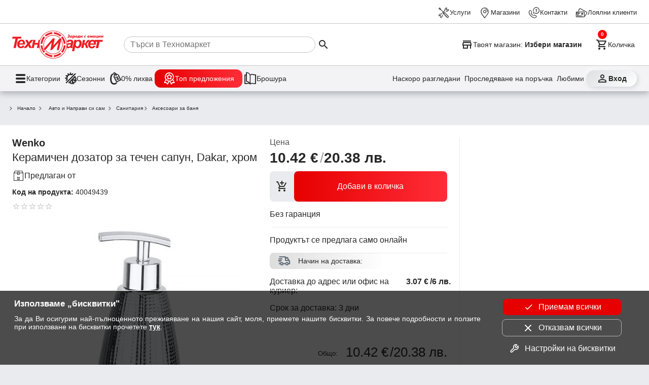

--- FILE ---
content_type: application/javascript
request_url: https://www.technomarket.bg/frontend/router.js
body_size: 20359
content:
"use strict";(self.webpackChunktm_frontend=self.webpackChunktm_frontend||[]).push([[7385],{4202:(ns,Dr,m)=>{m.d(Dr,{Bz:()=>Yi,F0:()=>R,Hx:()=>Bt,OD:()=>Ut,Od:()=>yr,Xs:()=>Xt,gz:()=>N,lC:()=>ie,m2:()=>H,rH:()=>kt,wN:()=>mr,y6:()=>J,yS:()=>Ht});var u=m(5e3),P=m(457),f=m(9646),A=m(1135),Tr=m(6805),me=m(9841),xr=m(7272),_e=m(9770),Ir=m(9635),nt=m(2843),Lr=m(9751),it=m(515),Ce=m(4033),G=m(7579),x=m(9808),C=m(4004),D=m(3900),mt=m(5698),$r=m(8675),V=m(9300),U=m(6099),j=m(590),z=m(4351),O=m(8505),F=m(262),Re=m(2940),ye=m(3103),jr=m(2529),Se=m(6590),Oe=m(2035),kr=m(9718),Ft=m(8746),Pe=m(8343),_t=m(8189),Hr=m(2313);const g="primary",st=Symbol("RouteTitle");class Nr{constructor(r){this.params=r||{}}has(r){return Object.prototype.hasOwnProperty.call(this.params,r)}get(r){if(this.has(r)){const t=this.params[r];return Array.isArray(t)?t[0]:t}return null}getAll(r){if(this.has(r)){const t=this.params[r];return Array.isArray(t)?t:[t]}return[]}get keys(){return Object.keys(this.params)}}function Y(e){return new Nr(e)}function zr(e,r,t){const n=t.path.split("/");if(n.length>e.length||"full"===t.pathMatch&&(r.hasChildren()||n.length<e.length))return null;const i={};for(let s=0;s<n.length;s++){const o=n[s],a=e[s];if(o.startsWith(":"))i[o.substring(1)]=a;else if(o!==a.path)return null}return{consumed:e.slice(0,n.length),posParams:i}}function T(e,r){const t=e?Object.keys(e):void 0,n=r?Object.keys(r):void 0;if(!t||!n||t.length!=n.length)return!1;let i;for(let s=0;s<t.length;s++)if(i=t[s],!Ue(e[i],r[i]))return!1;return!0}function Ue(e,r){if(Array.isArray(e)&&Array.isArray(r)){if(e.length!==r.length)return!1;const t=[...e].sort(),n=[...r].sort();return t.every((i,s)=>n[s]===i)}return e===r}function Ee(e){return Array.prototype.concat.apply([],e)}function we(e){return e.length>0?e[e.length-1]:null}function y(e,r){for(const t in e)e.hasOwnProperty(t)&&r(e[t],t)}function k(e){return(0,u.CqO)(e)?e:(0,u.QGY)(e)?(0,P.D)(Promise.resolve(e)):(0,f.of)(e)}const Br={exact:function be(e,r,t){if(!B(e.segments,r.segments)||!Ct(e.segments,r.segments,t)||e.numberOfChildren!==r.numberOfChildren)return!1;for(const n in r.children)if(!e.children[n]||!be(e.children[n],r.children[n],t))return!1;return!0},subset:De},Ae={exact:function Kr(e,r){return T(e,r)},subset:function qr(e,r){return Object.keys(r).length<=Object.keys(e).length&&Object.keys(r).every(t=>Ue(e[t],r[t]))},ignored:()=>!0};function Me(e,r,t){return Br[t.paths](e.root,r.root,t.matrixParams)&&Ae[t.queryParams](e.queryParams,r.queryParams)&&!("exact"===t.fragment&&e.fragment!==r.fragment)}function De(e,r,t){return Te(e,r,r.segments,t)}function Te(e,r,t,n){if(e.segments.length>t.length){const i=e.segments.slice(0,t.length);return!(!B(i,t)||r.hasChildren()||!Ct(i,t,n))}if(e.segments.length===t.length){if(!B(e.segments,t)||!Ct(e.segments,t,n))return!1;for(const i in r.children)if(!e.children[i]||!De(e.children[i],r.children[i],n))return!1;return!0}{const i=t.slice(0,e.segments.length),s=t.slice(e.segments.length);return!!(B(e.segments,i)&&Ct(e.segments,i,n)&&e.children[g])&&Te(e.children[g],r,s,n)}}function Ct(e,r,t){return r.every((n,i)=>Ae[t](e[i].parameters,n.parameters))}class W{constructor(r,t,n){this.root=r,this.queryParams=t,this.fragment=n}get queryParamMap(){return this._queryParamMap||(this._queryParamMap=Y(this.queryParams)),this._queryParamMap}toString(){return Yr.serialize(this)}}class v{constructor(r,t){this.segments=r,this.children=t,this.parent=null,y(t,(n,i)=>n.parent=this)}hasChildren(){return this.numberOfChildren>0}get numberOfChildren(){return Object.keys(this.children).length}toString(){return Rt(this)}}class ot{constructor(r,t){this.path=r,this.parameters=t}get parameterMap(){return this._parameterMap||(this._parameterMap=Y(this.parameters)),this._parameterMap}toString(){return Le(this)}}function B(e,r){return e.length===r.length&&e.every((t,n)=>t.path===r[n].path)}let Bt=(()=>{class e{}return e.\u0275fac=function(t){return new(t||e)},e.\u0275prov=u.Yz7({token:e,factory:function(){return new Kt},providedIn:"root"}),e})();class Kt{parse(r){const t=new sn(r);return new W(t.parseRootSegment(),t.parseQueryParams(),t.parseFragment())}serialize(r){const t=`/${at(r.root,!0)}`,n=function Zr(e){const r=Object.keys(e).map(t=>{const n=e[t];return Array.isArray(n)?n.map(i=>`${yt(t)}=${yt(i)}`).join("&"):`${yt(t)}=${yt(n)}`}).filter(t=>!!t);return r.length?`?${r.join("&")}`:""}(r.queryParams);return`${t}${n}${"string"==typeof r.fragment?`#${function Qr(e){return encodeURI(e)}(r.fragment)}`:""}`}}const Yr=new Kt;function Rt(e){return e.segments.map(r=>Le(r)).join("/")}function at(e,r){if(!e.hasChildren())return Rt(e);if(r){const t=e.children[g]?at(e.children[g],!1):"",n=[];return y(e.children,(i,s)=>{s!==g&&n.push(`${s}:${at(i,!1)}`)}),n.length>0?`${t}(${n.join("//")})`:t}{const t=function Vr(e,r){let t=[];return y(e.children,(n,i)=>{i===g&&(t=t.concat(r(n,i)))}),y(e.children,(n,i)=>{i!==g&&(t=t.concat(r(n,i)))}),t}(e,(n,i)=>i===g?[at(e.children[g],!1)]:[`${i}:${at(n,!1)}`]);return 1===Object.keys(e.children).length&&null!=e.children[g]?`${Rt(e)}/${t[0]}`:`${Rt(e)}/(${t.join("//")})`}}function xe(e){return encodeURIComponent(e).replace(/%40/g,"@").replace(/%3A/gi,":").replace(/%24/g,"$").replace(/%2C/gi,",")}function yt(e){return xe(e).replace(/%3B/gi,";")}function qt(e){return xe(e).replace(/\(/g,"%28").replace(/\)/g,"%29").replace(/%26/gi,"&")}function St(e){return decodeURIComponent(e)}function Ie(e){return St(e.replace(/\+/g,"%20"))}function Le(e){return`${qt(e.path)}${function Xr(e){return Object.keys(e).map(r=>`;${qt(r)}=${qt(e[r])}`).join("")}(e.parameters)}`}const Jr=/^[^\/()?;=#]+/;function Ot(e){const r=e.match(Jr);return r?r[0]:""}const tn=/^[^=?&#]+/,rn=/^[^&#]+/;class sn{constructor(r){this.url=r,this.remaining=r}parseRootSegment(){return this.consumeOptional("/"),""===this.remaining||this.peekStartsWith("?")||this.peekStartsWith("#")?new v([],{}):new v([],this.parseChildren())}parseQueryParams(){const r={};if(this.consumeOptional("?"))do{this.parseQueryParam(r)}while(this.consumeOptional("&"));return r}parseFragment(){return this.consumeOptional("#")?decodeURIComponent(this.remaining):null}parseChildren(){if(""===this.remaining)return{};this.consumeOptional("/");const r=[];for(this.peekStartsWith("(")||r.push(this.parseSegment());this.peekStartsWith("/")&&!this.peekStartsWith("//")&&!this.peekStartsWith("/(");)this.capture("/"),r.push(this.parseSegment());let t={};this.peekStartsWith("/(")&&(this.capture("/"),t=this.parseParens(!0));let n={};return this.peekStartsWith("(")&&(n=this.parseParens(!1)),(r.length>0||Object.keys(t).length>0)&&(n[g]=new v(r,t)),n}parseSegment(){const r=Ot(this.remaining);if(""===r&&this.peekStartsWith(";"))throw new u.vHH(4009,!1);return this.capture(r),new ot(St(r),this.parseMatrixParams())}parseMatrixParams(){const r={};for(;this.consumeOptional(";");)this.parseParam(r);return r}parseParam(r){const t=Ot(this.remaining);if(!t)return;this.capture(t);let n="";if(this.consumeOptional("=")){const i=Ot(this.remaining);i&&(n=i,this.capture(n))}r[St(t)]=St(n)}parseQueryParam(r){const t=function en(e){const r=e.match(tn);return r?r[0]:""}(this.remaining);if(!t)return;this.capture(t);let n="";if(this.consumeOptional("=")){const o=function nn(e){const r=e.match(rn);return r?r[0]:""}(this.remaining);o&&(n=o,this.capture(n))}const i=Ie(t),s=Ie(n);if(r.hasOwnProperty(i)){let o=r[i];Array.isArray(o)||(o=[o],r[i]=o),o.push(s)}else r[i]=s}parseParens(r){const t={};for(this.capture("(");!this.consumeOptional(")")&&this.remaining.length>0;){const n=Ot(this.remaining),i=this.remaining[n.length];if("/"!==i&&")"!==i&&";"!==i)throw new u.vHH(4010,!1);let s;n.indexOf(":")>-1?(s=n.slice(0,n.indexOf(":")),this.capture(s),this.capture(":")):r&&(s=g);const o=this.parseChildren();t[s]=1===Object.keys(o).length?o[g]:new v([],o),this.consumeOptional("//")}return t}peekStartsWith(r){return this.remaining.startsWith(r)}consumeOptional(r){return!!this.peekStartsWith(r)&&(this.remaining=this.remaining.substring(r.length),!0)}capture(r){if(!this.consumeOptional(r))throw new u.vHH(4011,!1)}}function Gt(e){return e.segments.length>0?new v([],{[g]:e}):e}function Pt(e){const r={};for(const n of Object.keys(e.children)){const s=Pt(e.children[n]);(s.segments.length>0||s.hasChildren())&&(r[n]=s)}return function on(e){if(1===e.numberOfChildren&&e.children[g]){const r=e.children[g];return new v(e.segments.concat(r.segments),r.children)}return e}(new v(e.segments,r))}function K(e){return e instanceof W}function un(e,r,t,n,i){var s;if(0===t.length)return Q(r.root,r.root,r.root,n,i);const a=function ke(e){if("string"==typeof e[0]&&1===e.length&&"/"===e[0])return new je(!0,0,e);let r=0,t=!1;const n=e.reduce((i,s,o)=>{if("object"==typeof s&&null!=s){if(s.outlets){const a={};return y(s.outlets,(l,c)=>{a[c]="string"==typeof l?l.split("/"):l}),[...i,{outlets:a}]}if(s.segmentPath)return[...i,s.segmentPath]}return"string"!=typeof s?[...i,s]:0===o?(s.split("/").forEach((a,l)=>{0==l&&"."===a||(0==l&&""===a?t=!0:".."===a?r++:""!=a&&i.push(a))}),i):[...i,s]},[]);return new je(t,r,n)}(t);return a.toRoot()?Q(r.root,r.root,new v([],{}),n,i):function l(d){var h;const p=function hn(e,r,t,n){if(e.isAbsolute)return new X(r.root,!0,0);if(-1===n)return new X(t,t===r.root,0);return function He(e,r,t){let n=e,i=r,s=t;for(;s>i;){if(s-=i,n=n.parent,!n)throw new u.vHH(4005,!1);i=n.segments.length}return new X(n,!1,i-s)}(t,n+(lt(e.commands[0])?0:1),e.numberOfDoubleDots)}(a,r,null===(h=e.snapshot)||void 0===h?void 0:h._urlSegment,d),_=p.processChildren?ct(p.segmentGroup,p.index,a.commands):Yt(p.segmentGroup,p.index,a.commands);return Q(r.root,p.segmentGroup,_,n,i)}(null===(s=e.snapshot)||void 0===s?void 0:s._lastPathIndex)}function lt(e){return"object"==typeof e&&null!=e&&!e.outlets&&!e.segmentPath}function ut(e){return"object"==typeof e&&null!=e&&e.outlets}function Q(e,r,t,n,i){let o,s={};n&&y(n,(l,c)=>{s[c]=Array.isArray(l)?l.map(d=>`${d}`):`${l}`}),o=e===r?t:$e(e,r,t);const a=Gt(Pt(o));return new W(a,s,i)}function $e(e,r,t){const n={};return y(e.children,(i,s)=>{n[s]=i===r?t:$e(i,r,t)}),new v(e.segments,n)}class je{constructor(r,t,n){if(this.isAbsolute=r,this.numberOfDoubleDots=t,this.commands=n,r&&n.length>0&&lt(n[0]))throw new u.vHH(4003,!1);const i=n.find(ut);if(i&&i!==we(n))throw new u.vHH(4004,!1)}toRoot(){return this.isAbsolute&&1===this.commands.length&&"/"==this.commands[0]}}class X{constructor(r,t,n){this.segmentGroup=r,this.processChildren=t,this.index=n}}function Yt(e,r,t){if(e||(e=new v([],{})),0===e.segments.length&&e.hasChildren())return ct(e,r,t);const n=function fn(e,r,t){let n=0,i=r;const s={match:!1,pathIndex:0,commandIndex:0};for(;i<e.segments.length;){if(n>=t.length)return s;const o=e.segments[i],a=t[n];if(ut(a))break;const l=`${a}`,c=n<t.length-1?t[n+1]:null;if(i>0&&void 0===l)break;if(l&&c&&"object"==typeof c&&void 0===c.outlets){if(!ze(l,c,o))return s;n+=2}else{if(!ze(l,{},o))return s;n++}i++}return{match:!0,pathIndex:i,commandIndex:n}}(e,r,t),i=t.slice(n.commandIndex);if(n.match&&n.pathIndex<e.segments.length){const s=new v(e.segments.slice(0,n.pathIndex),{});return s.children[g]=new v(e.segments.slice(n.pathIndex),e.children),ct(s,0,i)}return n.match&&0===i.length?new v(e.segments,{}):n.match&&!e.hasChildren()?Qt(e,r,t):n.match?ct(e,0,i):Qt(e,r,t)}function ct(e,r,t){if(0===t.length)return new v(e.segments,{});{const n=function dn(e){return ut(e[0])?e[0].outlets:{[g]:e}}(t),i={};return y(n,(s,o)=>{"string"==typeof s&&(s=[s]),null!==s&&(i[o]=Yt(e.children[o],r,s))}),y(e.children,(s,o)=>{void 0===n[o]&&(i[o]=s)}),new v(e.segments,i)}}function Qt(e,r,t){const n=e.segments.slice(0,r);let i=0;for(;i<t.length;){const s=t[i];if(ut(s)){const l=pn(s.outlets);return new v(n,l)}if(0===i&&lt(t[0])){n.push(new ot(e.segments[r].path,Ne(t[0]))),i++;continue}const o=ut(s)?s.outlets[g]:`${s}`,a=i<t.length-1?t[i+1]:null;o&&a&&lt(a)?(n.push(new ot(o,Ne(a))),i+=2):(n.push(new ot(o,{})),i++)}return new v(n,{})}function pn(e){const r={};return y(e,(t,n)=>{"string"==typeof t&&(t=[t]),null!==t&&(r[n]=Qt(new v([],{}),0,t))}),r}function Ne(e){const r={};return y(e,(t,n)=>r[n]=`${t}`),r}function ze(e,r,t){return e==t.path&&T(r,t.parameters)}class I{constructor(r,t){this.id=r,this.url=t}}class Ut extends I{constructor(r,t,n="imperative",i=null){super(r,t),this.type=0,this.navigationTrigger=n,this.restoredState=i}toString(){return`NavigationStart(id: ${this.id}, url: '${this.url}')`}}class H extends I{constructor(r,t,n){super(r,t),this.urlAfterRedirects=n,this.type=1}toString(){return`NavigationEnd(id: ${this.id}, url: '${this.url}', urlAfterRedirects: '${this.urlAfterRedirects}')`}}class Et extends I{constructor(r,t,n,i){super(r,t),this.reason=n,this.code=i,this.type=2}toString(){return`NavigationCancel(id: ${this.id}, url: '${this.url}')`}}class Fe extends I{constructor(r,t,n,i){super(r,t),this.error=n,this.target=i,this.type=3}toString(){return`NavigationError(id: ${this.id}, url: '${this.url}', error: ${this.error})`}}class gn extends I{constructor(r,t,n,i){super(r,t),this.urlAfterRedirects=n,this.state=i,this.type=4}toString(){return`RoutesRecognized(id: ${this.id}, url: '${this.url}', urlAfterRedirects: '${this.urlAfterRedirects}', state: ${this.state})`}}class vn extends I{constructor(r,t,n,i){super(r,t),this.urlAfterRedirects=n,this.state=i,this.type=7}toString(){return`GuardsCheckStart(id: ${this.id}, url: '${this.url}', urlAfterRedirects: '${this.urlAfterRedirects}', state: ${this.state})`}}class mn extends I{constructor(r,t,n,i,s){super(r,t),this.urlAfterRedirects=n,this.state=i,this.shouldActivate=s,this.type=8}toString(){return`GuardsCheckEnd(id: ${this.id}, url: '${this.url}', urlAfterRedirects: '${this.urlAfterRedirects}', state: ${this.state}, shouldActivate: ${this.shouldActivate})`}}class _n extends I{constructor(r,t,n,i){super(r,t),this.urlAfterRedirects=n,this.state=i,this.type=5}toString(){return`ResolveStart(id: ${this.id}, url: '${this.url}', urlAfterRedirects: '${this.urlAfterRedirects}', state: ${this.state})`}}class Cn extends I{constructor(r,t,n,i){super(r,t),this.urlAfterRedirects=n,this.state=i,this.type=6}toString(){return`ResolveEnd(id: ${this.id}, url: '${this.url}', urlAfterRedirects: '${this.urlAfterRedirects}', state: ${this.state})`}}class Rn{constructor(r){this.route=r,this.type=9}toString(){return`RouteConfigLoadStart(path: ${this.route.path})`}}class yn{constructor(r){this.route=r,this.type=10}toString(){return`RouteConfigLoadEnd(path: ${this.route.path})`}}class Sn{constructor(r){this.snapshot=r,this.type=11}toString(){return`ChildActivationStart(path: '${this.snapshot.routeConfig&&this.snapshot.routeConfig.path||""}')`}}class On{constructor(r){this.snapshot=r,this.type=12}toString(){return`ChildActivationEnd(path: '${this.snapshot.routeConfig&&this.snapshot.routeConfig.path||""}')`}}class Pn{constructor(r){this.snapshot=r,this.type=13}toString(){return`ActivationStart(path: '${this.snapshot.routeConfig&&this.snapshot.routeConfig.path||""}')`}}class Un{constructor(r){this.snapshot=r,this.type=14}toString(){return`ActivationEnd(path: '${this.snapshot.routeConfig&&this.snapshot.routeConfig.path||""}')`}}class Xt{constructor(r,t,n){this.routerEvent=r,this.position=t,this.anchor=n,this.type=15}toString(){return`Scroll(anchor: '${this.anchor}', position: '${this.position?`${this.position[0]}, ${this.position[1]}`:null}')`}}class We{constructor(r){this._root=r}get root(){return this._root.value}parent(r){const t=this.pathFromRoot(r);return t.length>1?t[t.length-2]:null}children(r){const t=Zt(r,this._root);return t?t.children.map(n=>n.value):[]}firstChild(r){const t=Zt(r,this._root);return t&&t.children.length>0?t.children[0].value:null}siblings(r){const t=Jt(r,this._root);return t.length<2?[]:t[t.length-2].children.map(i=>i.value).filter(i=>i!==r)}pathFromRoot(r){return Jt(r,this._root).map(t=>t.value)}}function Zt(e,r){if(e===r.value)return r;for(const t of r.children){const n=Zt(e,t);if(n)return n}return null}function Jt(e,r){if(e===r.value)return[r];for(const t of r.children){const n=Jt(e,t);if(n.length)return n.unshift(r),n}return[]}class L{constructor(r,t){this.value=r,this.children=t}toString(){return`TreeNode(${this.value})`}}function Z(e){const r={};return e&&e.children.forEach(t=>r[t.value.outlet]=t),r}class Be extends We{constructor(r,t){super(r),this.snapshot=t,te(this,r)}toString(){return this.snapshot.toString()}}function Ke(e,r){const t=function wn(e,r){const o=new wt([],{},{},"",{},g,r,null,e.root,-1,{});return new Ge("",new L(o,[]))}(e,r),n=new A.X([new ot("",{})]),i=new A.X({}),s=new A.X({}),o=new A.X({}),a=new A.X(""),l=new N(n,i,o,a,s,g,r,t.root);return l.snapshot=t.root,new Be(new L(l,[]),t)}class N{constructor(r,t,n,i,s,o,a,l){var c,d;this.url=r,this.params=t,this.queryParams=n,this.fragment=i,this.data=s,this.outlet=o,this.component=a,this.title=null!==(d=null===(c=this.data)||void 0===c?void 0:c.pipe((0,C.U)(h=>h[st])))&&void 0!==d?d:(0,f.of)(void 0),this._futureSnapshot=l}get routeConfig(){return this._futureSnapshot.routeConfig}get root(){return this._routerState.root}get parent(){return this._routerState.parent(this)}get firstChild(){return this._routerState.firstChild(this)}get children(){return this._routerState.children(this)}get pathFromRoot(){return this._routerState.pathFromRoot(this)}get paramMap(){return this._paramMap||(this._paramMap=this.params.pipe((0,C.U)(r=>Y(r)))),this._paramMap}get queryParamMap(){return this._queryParamMap||(this._queryParamMap=this.queryParams.pipe((0,C.U)(r=>Y(r)))),this._queryParamMap}toString(){return this.snapshot?this.snapshot.toString():`Future(${this._futureSnapshot})`}}function qe(e,r="emptyOnly"){const t=e.pathFromRoot;let n=0;if("always"!==r)for(n=t.length-1;n>=1;){const i=t[n],s=t[n-1];if(i.routeConfig&&""===i.routeConfig.path)n--;else{if(s.component)break;n--}}return function An(e){return e.reduce((r,t)=>{var n;return{params:Object.assign(Object.assign({},r.params),t.params),data:Object.assign(Object.assign({},r.data),t.data),resolve:Object.assign(Object.assign(Object.assign(Object.assign({},t.data),r.resolve),null===(n=t.routeConfig)||void 0===n?void 0:n.data),t._resolvedData)}},{params:{},data:{},resolve:{}})}(t.slice(n))}class wt{constructor(r,t,n,i,s,o,a,l,c,d,h,p){var _;this.url=r,this.params=t,this.queryParams=n,this.fragment=i,this.data=s,this.outlet=o,this.component=a,this.title=null===(_=this.data)||void 0===_?void 0:_[st],this.routeConfig=l,this._urlSegment=c,this._lastPathIndex=d,this._correctedLastPathIndex=null!=p?p:d,this._resolve=h}get root(){return this._routerState.root}get parent(){return this._routerState.parent(this)}get firstChild(){return this._routerState.firstChild(this)}get children(){return this._routerState.children(this)}get pathFromRoot(){return this._routerState.pathFromRoot(this)}get paramMap(){return this._paramMap||(this._paramMap=Y(this.params)),this._paramMap}get queryParamMap(){return this._queryParamMap||(this._queryParamMap=Y(this.queryParams)),this._queryParamMap}toString(){return`Route(url:'${this.url.map(n=>n.toString()).join("/")}', path:'${this.routeConfig?this.routeConfig.path:""}')`}}class Ge extends We{constructor(r,t){super(t),this.url=r,te(this,t)}toString(){return Ve(this._root)}}function te(e,r){r.value._routerState=e,r.children.forEach(t=>te(e,t))}function Ve(e){const r=e.children.length>0?` { ${e.children.map(Ve).join(", ")} } `:"";return`${e.value}${r}`}function ee(e){if(e.snapshot){const r=e.snapshot,t=e._futureSnapshot;e.snapshot=t,T(r.queryParams,t.queryParams)||e.queryParams.next(t.queryParams),r.fragment!==t.fragment&&e.fragment.next(t.fragment),T(r.params,t.params)||e.params.next(t.params),function Fr(e,r){if(e.length!==r.length)return!1;for(let t=0;t<e.length;++t)if(!T(e[t],r[t]))return!1;return!0}(r.url,t.url)||e.url.next(t.url),T(r.data,t.data)||e.data.next(t.data)}else e.snapshot=e._futureSnapshot,e.data.next(e._futureSnapshot.data)}function re(e,r){const t=T(e.params,r.params)&&function Gr(e,r){return B(e,r)&&e.every((t,n)=>T(t.parameters,r[n].parameters))}(e.url,r.url);return t&&!(!e.parent!=!r.parent)&&(!e.parent||re(e.parent,r.parent))}function ht(e,r,t){if(t&&e.shouldReuseRoute(r.value,t.value.snapshot)){const n=t.value;n._futureSnapshot=r.value;const i=function bn(e,r,t){return r.children.map(n=>{for(const i of t.children)if(e.shouldReuseRoute(n.value,i.value.snapshot))return ht(e,n,i);return ht(e,n)})}(e,r,t);return new L(n,i)}{if(e.shouldAttach(r.value)){const s=e.retrieve(r.value);if(null!==s){const o=s.route;return o.value._futureSnapshot=r.value,o.children=r.children.map(a=>ht(e,a)),o}}const n=function Dn(e){return new N(new A.X(e.url),new A.X(e.params),new A.X(e.queryParams),new A.X(e.fragment),new A.X(e.data),e.outlet,e.component,e)}(r.value),i=r.children.map(s=>ht(e,s));return new L(n,i)}}const ne="ngNavigationCancelingError";function Ye(e,r){const{redirectTo:t,navigationBehaviorOptions:n}=K(r)?{redirectTo:r,navigationBehaviorOptions:void 0}:r,i=Qe(!1,0,r);return i.url=t,i.navigationBehaviorOptions=n,i}function Qe(e,r,t){const n=new Error("NavigationCancelingError: "+(e||""));return n[ne]=!0,n.cancellationCode=r,t&&(n.url=t),n}function Xe(e){return Ze(e)&&K(e.url)}function Ze(e){return e&&e[ne]}class Tn{constructor(){this.outlet=null,this.route=null,this.resolver=null,this.injector=null,this.children=new J,this.attachRef=null}}let J=(()=>{class e{constructor(){this.contexts=new Map}onChildOutletCreated(t,n){const i=this.getOrCreateContext(t);i.outlet=n,this.contexts.set(t,i)}onChildOutletDestroyed(t){const n=this.getContext(t);n&&(n.outlet=null,n.attachRef=null)}onOutletDeactivated(){const t=this.contexts;return this.contexts=new Map,t}onOutletReAttached(t){this.contexts=t}getOrCreateContext(t){let n=this.getContext(t);return n||(n=new Tn,this.contexts.set(t,n)),n}getContext(t){return this.contexts.get(t)||null}}return e.\u0275fac=function(t){return new(t||e)},e.\u0275prov=u.Yz7({token:e,factory:e.\u0275fac,providedIn:"root"}),e})();const At=!1;let ie=(()=>{class e{constructor(t,n,i,s,o){this.parentContexts=t,this.location=n,this.changeDetector=s,this.environmentInjector=o,this.activated=null,this._activatedRoute=null,this.activateEvents=new u.vpe,this.deactivateEvents=new u.vpe,this.attachEvents=new u.vpe,this.detachEvents=new u.vpe,this.name=i||g,t.onChildOutletCreated(this.name,this)}ngOnDestroy(){var t;(null===(t=this.parentContexts.getContext(this.name))||void 0===t?void 0:t.outlet)===this&&this.parentContexts.onChildOutletDestroyed(this.name)}ngOnInit(){if(!this.activated){const t=this.parentContexts.getContext(this.name);t&&t.route&&(t.attachRef?this.attach(t.attachRef,t.route):this.activateWith(t.route,t.injector))}}get isActivated(){return!!this.activated}get component(){if(!this.activated)throw new u.vHH(4012,At);return this.activated.instance}get activatedRoute(){if(!this.activated)throw new u.vHH(4012,At);return this._activatedRoute}get activatedRouteData(){return this._activatedRoute?this._activatedRoute.snapshot.data:{}}detach(){if(!this.activated)throw new u.vHH(4012,At);this.location.detach();const t=this.activated;return this.activated=null,this._activatedRoute=null,this.detachEvents.emit(t.instance),t}attach(t,n){this.activated=t,this._activatedRoute=n,this.location.insert(t.hostView),this.attachEvents.emit(t.instance)}deactivate(){if(this.activated){const t=this.component;this.activated.destroy(),this.activated=null,this._activatedRoute=null,this.deactivateEvents.emit(t)}}activateWith(t,n){if(this.isActivated)throw new u.vHH(4013,At);this._activatedRoute=t;const i=this.location,o=t._futureSnapshot.component,a=this.parentContexts.getOrCreateContext(this.name).children,l=new xn(t,a,i.injector);if(n&&function In(e){return!!e.resolveComponentFactory}(n)){const c=n.resolveComponentFactory(o);this.activated=i.createComponent(c,i.length,l)}else this.activated=i.createComponent(o,{index:i.length,injector:l,environmentInjector:null!=n?n:this.environmentInjector});this.changeDetector.markForCheck(),this.activateEvents.emit(this.activated.instance)}}return e.\u0275fac=function(t){return new(t||e)(u.Y36(J),u.Y36(u.s_b),u.$8M("name"),u.Y36(u.sBO),u.Y36(u.lqb))},e.\u0275dir=u.lG2({type:e,selectors:[["router-outlet"]],outputs:{activateEvents:"activate",deactivateEvents:"deactivate",attachEvents:"attach",detachEvents:"detach"},exportAs:["outlet"],standalone:!0}),e})();class xn{constructor(r,t,n){this.route=r,this.childContexts=t,this.parent=n}get(r,t){return r===N?this.route:r===J?this.childContexts:this.parent.get(r,t)}}let se=(()=>{class e{}return e.\u0275fac=function(t){return new(t||e)},e.\u0275cmp=u.Xpm({type:e,selectors:[["ng-component"]],standalone:!0,features:[u.jDz],decls:1,vars:0,template:function(t,n){1&t&&u._UZ(0,"router-outlet")},dependencies:[ie],encapsulation:2}),e})();function Je(e,r){var t;return e.providers&&!e._injector&&(e._injector=(0,u.MMx)(e.providers,r,`Route: ${e.path}`)),null!==(t=e._injector)&&void 0!==t?t:r}function ae(e){const r=e.children&&e.children.map(ae),t=r?Object.assign(Object.assign({},e),{children:r}):Object.assign({},e);return!t.component&&!t.loadComponent&&(r||t.loadChildren)&&t.outlet&&t.outlet!==g&&(t.component=se),t}function E(e){return e.outlet||g}function tr(e,r){const t=e.filter(n=>E(n)===r);return t.push(...e.filter(n=>E(n)!==r)),t}function dt(e){var r;if(!e)return null;if(null!==(r=e.routeConfig)&&void 0!==r&&r._injector)return e.routeConfig._injector;for(let t=e.parent;t;t=t.parent){const n=t.routeConfig;if(null!=n&&n._loadedInjector)return n._loadedInjector;if(null!=n&&n._injector)return n._injector}return null}class Hn{constructor(r,t,n,i){this.routeReuseStrategy=r,this.futureState=t,this.currState=n,this.forwardEvent=i}activate(r){const t=this.futureState._root,n=this.currState?this.currState._root:null;this.deactivateChildRoutes(t,n,r),ee(this.futureState.root),this.activateChildRoutes(t,n,r)}deactivateChildRoutes(r,t,n){const i=Z(t);r.children.forEach(s=>{const o=s.value.outlet;this.deactivateRoutes(s,i[o],n),delete i[o]}),y(i,(s,o)=>{this.deactivateRouteAndItsChildren(s,n)})}deactivateRoutes(r,t,n){const i=r.value,s=t?t.value:null;if(i===s)if(i.component){const o=n.getContext(i.outlet);o&&this.deactivateChildRoutes(r,t,o.children)}else this.deactivateChildRoutes(r,t,n);else s&&this.deactivateRouteAndItsChildren(t,n)}deactivateRouteAndItsChildren(r,t){r.value.component&&this.routeReuseStrategy.shouldDetach(r.value.snapshot)?this.detachAndStoreRouteSubtree(r,t):this.deactivateRouteAndOutlet(r,t)}detachAndStoreRouteSubtree(r,t){const n=t.getContext(r.value.outlet),i=n&&r.value.component?n.children:t,s=Z(r);for(const o of Object.keys(s))this.deactivateRouteAndItsChildren(s[o],i);if(n&&n.outlet){const o=n.outlet.detach(),a=n.children.onOutletDeactivated();this.routeReuseStrategy.store(r.value.snapshot,{componentRef:o,route:r,contexts:a})}}deactivateRouteAndOutlet(r,t){const n=t.getContext(r.value.outlet),i=n&&r.value.component?n.children:t,s=Z(r);for(const o of Object.keys(s))this.deactivateRouteAndItsChildren(s[o],i);n&&n.outlet&&(n.outlet.deactivate(),n.children.onOutletDeactivated(),n.attachRef=null,n.resolver=null,n.route=null)}activateChildRoutes(r,t,n){const i=Z(t);r.children.forEach(s=>{this.activateRoutes(s,i[s.value.outlet],n),this.forwardEvent(new Un(s.value.snapshot))}),r.children.length&&this.forwardEvent(new On(r.value.snapshot))}activateRoutes(r,t,n){var i;const s=r.value,o=t?t.value:null;if(ee(s),s===o)if(s.component){const a=n.getOrCreateContext(s.outlet);this.activateChildRoutes(r,t,a.children)}else this.activateChildRoutes(r,t,n);else if(s.component){const a=n.getOrCreateContext(s.outlet);if(this.routeReuseStrategy.shouldAttach(s.snapshot)){const l=this.routeReuseStrategy.retrieve(s.snapshot);this.routeReuseStrategy.store(s.snapshot,null),a.children.onOutletReAttached(l.contexts),a.attachRef=l.componentRef,a.route=l.route.value,a.outlet&&a.outlet.attach(l.componentRef,l.route.value),ee(l.route.value),this.activateChildRoutes(r,null,a.children)}else{const l=dt(s.snapshot),c=null!==(i=null==l?void 0:l.get(u._Vd))&&void 0!==i?i:null;a.attachRef=null,a.route=s,a.resolver=c,a.injector=l,a.outlet&&a.outlet.activateWith(s,a.injector),this.activateChildRoutes(r,null,a.children)}}else this.activateChildRoutes(r,null,n)}}class er{constructor(r){this.path=r,this.route=this.path[this.path.length-1]}}class Mt{constructor(r,t){this.component=r,this.route=t}}function Nn(e,r,t){const n=e._root;return ft(n,r?r._root:null,t,[n.value])}function tt(e,r){const t=Symbol(),n=r.get(e,t);return n===t?"function"!=typeof e||(0,u.Z0I)(e)?r.get(e):e:n}function ft(e,r,t,n,i={canDeactivateChecks:[],canActivateChecks:[]}){const s=Z(r);return e.children.forEach(o=>{(function Fn(e,r,t,n,i={canDeactivateChecks:[],canActivateChecks:[]}){const s=e.value,o=r?r.value:null,a=t?t.getContext(e.value.outlet):null;if(o&&s.routeConfig===o.routeConfig){const l=function Wn(e,r,t){if("function"==typeof t)return t(e,r);switch(t){case"pathParamsChange":return!B(e.url,r.url);case"pathParamsOrQueryParamsChange":return!B(e.url,r.url)||!T(e.queryParams,r.queryParams);case"always":return!0;case"paramsOrQueryParamsChange":return!re(e,r)||!T(e.queryParams,r.queryParams);default:return!re(e,r)}}(o,s,s.routeConfig.runGuardsAndResolvers);l?i.canActivateChecks.push(new er(n)):(s.data=o.data,s._resolvedData=o._resolvedData),ft(e,r,s.component?a?a.children:null:t,n,i),l&&a&&a.outlet&&a.outlet.isActivated&&i.canDeactivateChecks.push(new Mt(a.outlet.component,o))}else o&&pt(r,a,i),i.canActivateChecks.push(new er(n)),ft(e,null,s.component?a?a.children:null:t,n,i)})(o,s[o.value.outlet],t,n.concat([o.value]),i),delete s[o.value.outlet]}),y(s,(o,a)=>pt(o,t.getContext(a),i)),i}function pt(e,r,t){const n=Z(e),i=e.value;y(n,(s,o)=>{pt(s,i.component?r?r.children.getContext(o):null:r,t)}),t.canDeactivateChecks.push(new Mt(i.component&&r&&r.outlet&&r.outlet.isActivated?r.outlet.component:null,i))}function gt(e){return"function"==typeof e}function le(e){return e instanceof Tr.K||"EmptyError"===(null==e?void 0:e.name)}const bt=Symbol("INITIAL_VALUE");function et(){return(0,D.w)(e=>(0,me.a)(e.map(r=>r.pipe((0,mt.q)(1),(0,$r.O)(bt)))).pipe((0,C.U)(r=>{for(const t of r)if(!0!==t){if(t===bt)return bt;if(!1===t||t instanceof W)return t}return!0}),(0,V.h)(r=>r!==bt),(0,mt.q)(1)))}function rr(e){return(0,Ir.z)((0,O.b)(r=>{if(K(r))throw Ye(0,r)}),(0,C.U)(r=>!0===r))}const ue={matched:!1,consumedSegments:[],remainingSegments:[],parameters:{},positionalParamSegments:{}};function nr(e,r,t,n,i){const s=ce(e,r,t);return s.matched?function oi(e,r,t,n){const i=r.canMatch;if(!i||0===i.length)return(0,f.of)(!0);const s=i.map(o=>{const a=tt(o,e);return k(function Yn(e){return e&&gt(e.canMatch)}(a)?a.canMatch(r,t):e.runInContext(()=>a(r,t)))});return(0,f.of)(s).pipe(et(),rr())}(n=Je(r,n),r,t).pipe((0,C.U)(o=>!0===o?s:Object.assign({},ue))):(0,f.of)(s)}function ce(e,r,t){var n;if(""===r.path)return"full"===r.pathMatch&&(e.hasChildren()||t.length>0)?Object.assign({},ue):{matched:!0,consumedSegments:[],remainingSegments:t,parameters:{},positionalParamSegments:{}};const s=(r.matcher||zr)(t,e,r);if(!s)return Object.assign({},ue);const o={};y(s.posParams,(l,c)=>{o[c]=l.path});const a=s.consumed.length>0?Object.assign(Object.assign({},o),s.consumed[s.consumed.length-1].parameters):o;return{matched:!0,consumedSegments:s.consumed,remainingSegments:t.slice(s.consumed.length),parameters:a,positionalParamSegments:null!==(n=s.posParams)&&void 0!==n?n:{}}}function Dt(e,r,t,n,i="corrected"){if(t.length>0&&function ui(e,r,t){return t.some(n=>Tt(e,r,n)&&E(n)!==g)}(e,t,n)){const o=new v(r,function li(e,r,t,n){const i={};i[g]=n,n._sourceSegment=e,n._segmentIndexShift=r.length;for(const s of t)if(""===s.path&&E(s)!==g){const o=new v([],{});o._sourceSegment=e,o._segmentIndexShift=r.length,i[E(s)]=o}return i}(e,r,n,new v(t,e.children)));return o._sourceSegment=e,o._segmentIndexShift=r.length,{segmentGroup:o,slicedSegments:[]}}if(0===t.length&&function ci(e,r,t){return t.some(n=>Tt(e,r,n))}(e,t,n)){const o=new v(e.segments,function ai(e,r,t,n,i,s){const o={};for(const a of n)if(Tt(e,t,a)&&!i[E(a)]){const l=new v([],{});l._sourceSegment=e,l._segmentIndexShift="legacy"===s?e.segments.length:r.length,o[E(a)]=l}return Object.assign(Object.assign({},i),o)}(e,r,t,n,e.children,i));return o._sourceSegment=e,o._segmentIndexShift=r.length,{segmentGroup:o,slicedSegments:t}}const s=new v(e.segments,e.children);return s._sourceSegment=e,s._segmentIndexShift=r.length,{segmentGroup:s,slicedSegments:t}}function Tt(e,r,t){return(!(e.hasChildren()||r.length>0)||"full"!==t.pathMatch)&&""===t.path}function ir(e,r,t,n){return!!(E(e)===n||n!==g&&Tt(r,t,e))&&("**"===e.path||ce(r,e,t).matched)}function sr(e,r,t){return 0===r.length&&!e.children[t]}const xt=!1;class It{constructor(r){this.segmentGroup=r||null}}class or{constructor(r){this.urlTree=r}}function vt(e){return(0,nt._)(new It(e))}function ar(e){return(0,nt._)(new or(e))}class pi{constructor(r,t,n,i,s){this.injector=r,this.configLoader=t,this.urlSerializer=n,this.urlTree=i,this.config=s,this.allowRedirects=!0}apply(){const r=Dt(this.urlTree.root,[],[],this.config).segmentGroup,t=new v(r.segments,r.children);return this.expandSegmentGroup(this.injector,this.config,t,g).pipe((0,C.U)(s=>this.createUrlTree(Pt(s),this.urlTree.queryParams,this.urlTree.fragment))).pipe((0,F.K)(s=>{if(s instanceof or)return this.allowRedirects=!1,this.match(s.urlTree);throw s instanceof It?this.noMatchError(s):s}))}match(r){return this.expandSegmentGroup(this.injector,this.config,r.root,g).pipe((0,C.U)(i=>this.createUrlTree(Pt(i),r.queryParams,r.fragment))).pipe((0,F.K)(i=>{throw i instanceof It?this.noMatchError(i):i}))}noMatchError(r){return new u.vHH(4002,xt)}createUrlTree(r,t,n){const i=Gt(r);return new W(i,t,n)}expandSegmentGroup(r,t,n,i){return 0===n.segments.length&&n.hasChildren()?this.expandChildren(r,t,n).pipe((0,C.U)(s=>new v([],s))):this.expandSegment(r,n,t,n.segments,i,!0)}expandChildren(r,t,n){const i=[];for(const s of Object.keys(n.children))"primary"===s?i.unshift(s):i.push(s);return(0,P.D)(i).pipe((0,z.b)(s=>{const o=n.children[s],a=tr(t,s);return this.expandSegmentGroup(r,a,o,s).pipe((0,C.U)(l=>({segment:l,outlet:s})))}),(0,Re.R)((s,o)=>(s[o.outlet]=o.segment,s),{}),(0,ye.Z)())}expandSegment(r,t,n,i,s,o){return(0,P.D)(n).pipe((0,z.b)(a=>this.expandSegmentAgainstRoute(r,t,n,a,i,s,o).pipe((0,F.K)(c=>{if(c instanceof It)return(0,f.of)(null);throw c}))),(0,j.P)(a=>!!a),(0,F.K)((a,l)=>{if(le(a))return sr(t,i,s)?(0,f.of)(new v([],{})):vt(t);throw a}))}expandSegmentAgainstRoute(r,t,n,i,s,o,a){return ir(i,t,s,o)?void 0===i.redirectTo?this.matchSegmentAgainstRoute(r,t,i,s,o):a&&this.allowRedirects?this.expandSegmentAgainstRouteUsingRedirect(r,t,n,i,s,o):vt(t):vt(t)}expandSegmentAgainstRouteUsingRedirect(r,t,n,i,s,o){return"**"===i.path?this.expandWildCardWithParamsAgainstRouteUsingRedirect(r,n,i,o):this.expandRegularSegmentAgainstRouteUsingRedirect(r,t,n,i,s,o)}expandWildCardWithParamsAgainstRouteUsingRedirect(r,t,n,i){const s=this.applyRedirectCommands([],n.redirectTo,{});return n.redirectTo.startsWith("/")?ar(s):this.lineralizeSegments(n,s).pipe((0,U.z)(o=>{const a=new v(o,{});return this.expandSegment(r,a,t,o,i,!1)}))}expandRegularSegmentAgainstRouteUsingRedirect(r,t,n,i,s,o){const{matched:a,consumedSegments:l,remainingSegments:c,positionalParamSegments:d}=ce(t,i,s);if(!a)return vt(t);const h=this.applyRedirectCommands(l,i.redirectTo,d);return i.redirectTo.startsWith("/")?ar(h):this.lineralizeSegments(i,h).pipe((0,U.z)(p=>this.expandSegment(r,t,n,p.concat(c),o,!1)))}matchSegmentAgainstRoute(r,t,n,i,s){return"**"===n.path?(r=Je(n,r),n.loadChildren?(n._loadedRoutes?(0,f.of)({routes:n._loadedRoutes,injector:n._loadedInjector}):this.configLoader.loadChildren(r,n)).pipe((0,C.U)(a=>(n._loadedRoutes=a.routes,n._loadedInjector=a.injector,new v(i,{})))):(0,f.of)(new v(i,{}))):nr(t,n,i,r).pipe((0,D.w)(({matched:o,consumedSegments:a,remainingSegments:l})=>{var c;return o?(r=null!==(c=n._injector)&&void 0!==c?c:r,this.getChildConfig(r,n,i).pipe((0,U.z)(h=>{var p;const _=null!==(p=h.injector)&&void 0!==p?p:r,S=h.routes,{segmentGroup:w,slicedSegments:M}=Dt(t,a,l,S),$=new v(w.segments,w.children);if(0===M.length&&$.hasChildren())return this.expandChildren(_,S,$).pipe((0,C.U)(rs=>new v(a,rs)));if(0===S.length&&0===M.length)return(0,f.of)(new v(a,{}));const q=E(n)===s;return this.expandSegment(_,$,S,M,q?g:s,!0).pipe((0,C.U)(b=>new v(a.concat(b.segments),b.children)))}))):vt(t)}))}getChildConfig(r,t,n){return t.children?(0,f.of)({routes:t.children,injector:r}):t.loadChildren?void 0!==t._loadedRoutes?(0,f.of)({routes:t._loadedRoutes,injector:t._loadedInjector}):function si(e,r,t,n){const i=r.canLoad;if(void 0===i||0===i.length)return(0,f.of)(!0);const s=i.map(o=>{const a=tt(o,e);return k(function Kn(e){return e&&gt(e.canLoad)}(a)?a.canLoad(r,t):e.runInContext(()=>a(r,t)))});return(0,f.of)(s).pipe(et(),rr())}(r,t,n).pipe((0,U.z)(i=>i?this.configLoader.loadChildren(r,t).pipe((0,O.b)(s=>{t._loadedRoutes=s.routes,t._loadedInjector=s.injector})):function di(e){return(0,nt._)(Qe(xt,3))}())):(0,f.of)({routes:[],injector:r})}lineralizeSegments(r,t){let n=[],i=t.root;for(;;){if(n=n.concat(i.segments),0===i.numberOfChildren)return(0,f.of)(n);if(i.numberOfChildren>1||!i.children[g])return(0,nt._)(new u.vHH(4e3,xt));i=i.children[g]}}applyRedirectCommands(r,t,n){return this.applyRedirectCreateUrlTree(t,this.urlSerializer.parse(t),r,n)}applyRedirectCreateUrlTree(r,t,n,i){const s=this.createSegmentGroup(r,t.root,n,i);return new W(s,this.createQueryParams(t.queryParams,this.urlTree.queryParams),t.fragment)}createQueryParams(r,t){const n={};return y(r,(i,s)=>{if("string"==typeof i&&i.startsWith(":")){const a=i.substring(1);n[s]=t[a]}else n[s]=i}),n}createSegmentGroup(r,t,n,i){const s=this.createSegments(r,t.segments,n,i);let o={};return y(t.children,(a,l)=>{o[l]=this.createSegmentGroup(r,a,n,i)}),new v(s,o)}createSegments(r,t,n,i){return t.map(s=>s.path.startsWith(":")?this.findPosParam(r,s,i):this.findOrReturn(s,n))}findPosParam(r,t,n){const i=n[t.path.substring(1)];if(!i)throw new u.vHH(4001,xt);return i}findOrReturn(r,t){let n=0;for(const i of t){if(i.path===r.path)return t.splice(n),i;n++}return r}}class vi{}class Ci{constructor(r,t,n,i,s,o,a,l){this.injector=r,this.rootComponentType=t,this.config=n,this.urlTree=i,this.url=s,this.paramsInheritanceStrategy=o,this.relativeLinkResolution=a,this.urlSerializer=l}recognize(){const r=Dt(this.urlTree.root,[],[],this.config.filter(t=>void 0===t.redirectTo),this.relativeLinkResolution).segmentGroup;return this.processSegmentGroup(this.injector,this.config,r,g).pipe((0,C.U)(t=>{if(null===t)return null;const n=new wt([],Object.freeze({}),Object.freeze(Object.assign({},this.urlTree.queryParams)),this.urlTree.fragment,{},g,this.rootComponentType,null,this.urlTree.root,-1,{}),i=new L(n,t),s=new Ge(this.url,i);return this.inheritParamsAndData(s._root),s}))}inheritParamsAndData(r){const t=r.value,n=qe(t,this.paramsInheritanceStrategy);t.params=Object.freeze(n.params),t.data=Object.freeze(n.data),r.children.forEach(i=>this.inheritParamsAndData(i))}processSegmentGroup(r,t,n,i){return 0===n.segments.length&&n.hasChildren()?this.processChildren(r,t,n):this.processSegment(r,t,n,n.segments,i)}processChildren(r,t,n){return(0,P.D)(Object.keys(n.children)).pipe((0,z.b)(i=>{const s=n.children[i],o=tr(t,i);return this.processSegmentGroup(r,o,s,i)}),(0,Re.R)((i,s)=>i&&s?(i.push(...s),i):null),(0,jr.o)(i=>null!==i),(0,Se.d)(null),(0,ye.Z)(),(0,C.U)(i=>{if(null===i)return null;const s=lr(i);return function Ri(e){e.sort((r,t)=>r.value.outlet===g?-1:t.value.outlet===g?1:r.value.outlet.localeCompare(t.value.outlet))}(s),s}))}processSegment(r,t,n,i,s){return(0,P.D)(t).pipe((0,z.b)(o=>{var a;return this.processSegmentAgainstRoute(null!==(a=o._injector)&&void 0!==a?a:r,o,n,i,s)}),(0,j.P)(o=>!!o),(0,F.K)(o=>{if(le(o))return sr(n,i,s)?(0,f.of)([]):(0,f.of)(null);throw o}))}processSegmentAgainstRoute(r,t,n,i,s){var o,a;if(t.redirectTo||!ir(t,n,i,s))return(0,f.of)(null);let l;if("**"===t.path){const c=i.length>0?we(i).parameters:{},d=cr(n)+i.length,h=new wt(i,c,Object.freeze(Object.assign({},this.urlTree.queryParams)),this.urlTree.fragment,dr(t),E(t),null!==(a=null!==(o=t.component)&&void 0!==o?o:t._loadedComponent)&&void 0!==a?a:null,t,ur(n),d,fr(t),d);l=(0,f.of)({snapshot:h,consumedSegments:[],remainingSegments:[]})}else l=nr(n,t,i,r).pipe((0,C.U)(({matched:c,consumedSegments:d,remainingSegments:h,parameters:p})=>{var _,S;if(!c)return null;const w=cr(n)+d.length;return{snapshot:new wt(d,p,Object.freeze(Object.assign({},this.urlTree.queryParams)),this.urlTree.fragment,dr(t),E(t),null!==(S=null!==(_=t.component)&&void 0!==_?_:t._loadedComponent)&&void 0!==S?S:null,t,ur(n),w,fr(t),w),consumedSegments:d,remainingSegments:h}}));return l.pipe((0,D.w)(c=>{var d,h;if(null===c)return(0,f.of)(null);const{snapshot:p,consumedSegments:_,remainingSegments:S}=c;r=null!==(d=t._injector)&&void 0!==d?d:r;const w=null!==(h=t._loadedInjector)&&void 0!==h?h:r,M=function yi(e){return e.children?e.children:e.loadChildren?e._loadedRoutes:[]}(t),{segmentGroup:$,slicedSegments:q}=Dt(n,_,S,M.filter(b=>void 0===b.redirectTo),this.relativeLinkResolution);if(0===q.length&&$.hasChildren())return this.processChildren(w,M,$).pipe((0,C.U)(b=>null===b?null:[new L(p,b)]));if(0===M.length&&0===q.length)return(0,f.of)([new L(p,[])]);const br=E(t)===s;return this.processSegment(w,M,$,q,br?g:s).pipe((0,C.U)(b=>null===b?null:[new L(p,b)]))}))}}function Si(e){const r=e.value.routeConfig;return r&&""===r.path&&void 0===r.redirectTo}function lr(e){const r=[],t=new Set;for(const n of e){if(!Si(n)){r.push(n);continue}const i=r.find(s=>n.value.routeConfig===s.value.routeConfig);void 0!==i?(i.children.push(...n.children),t.add(i)):r.push(n)}for(const n of t){const i=lr(n.children);r.push(new L(n.value,i))}return r.filter(n=>!t.has(n))}function ur(e){let r=e;for(;r._sourceSegment;)r=r._sourceSegment;return r}function cr(e){var r,t;let n=e,i=null!==(r=n._segmentIndexShift)&&void 0!==r?r:0;for(;n._sourceSegment;)n=n._sourceSegment,i+=null!==(t=n._segmentIndexShift)&&void 0!==t?t:0;return i-1}function dr(e){return e.data||{}}function fr(e){return e.resolve||{}}function pr(e){return"string"==typeof e.title||null===e.title}function he(e){return(0,D.w)(r=>{const t=e(r);return t?(0,P.D)(t).pipe((0,C.U)(()=>r)):(0,f.of)(r)})}let gr=(()=>{class e{buildTitle(t){var n;let i,s=t.root;for(;void 0!==s;)i=null!==(n=this.getResolvedTitleForRoute(s))&&void 0!==n?n:i,s=s.children.find(o=>o.outlet===g);return i}getResolvedTitleForRoute(t){return t.data[st]}}return e.\u0275fac=function(t){return new(t||e)},e.\u0275prov=u.Yz7({token:e,factory:function(){return(0,u.f3M)(vr)},providedIn:"root"}),e})(),vr=(()=>{class e extends gr{constructor(t){super(),this.title=t}updateTitle(t){const n=this.buildTitle(t);void 0!==n&&this.title.setTitle(n)}}return e.\u0275fac=function(t){return new(t||e)(u.LFG(Hr.Dx))},e.\u0275prov=u.Yz7({token:e,factory:e.\u0275fac,providedIn:"root"}),e})();class mr{}class Di extends class bi{shouldDetach(r){return!1}store(r,t){}shouldAttach(r){return!1}retrieve(r){return null}shouldReuseRoute(r,t){return r.routeConfig===t.routeConfig}}{}const $t=new u.OlP("",{providedIn:"root",factory:()=>({})}),de=new u.OlP("ROUTES");let fe=(()=>{class e{constructor(t,n){this.injector=t,this.compiler=n,this.componentLoaders=new WeakMap,this.childrenLoaders=new WeakMap}loadComponent(t){if(this.componentLoaders.get(t))return this.componentLoaders.get(t);if(t._loadedComponent)return(0,f.of)(t._loadedComponent);this.onLoadStartListener&&this.onLoadStartListener(t);const n=k(t.loadComponent()).pipe((0,O.b)(s=>{this.onLoadEndListener&&this.onLoadEndListener(t),t._loadedComponent=s}),(0,Ft.x)(()=>{this.componentLoaders.delete(t)})),i=new Ce.c(n,()=>new G.x).pipe((0,Pe.x)());return this.componentLoaders.set(t,i),i}loadChildren(t,n){if(this.childrenLoaders.get(n))return this.childrenLoaders.get(n);if(n._loadedRoutes)return(0,f.of)({routes:n._loadedRoutes,injector:n._loadedInjector});this.onLoadStartListener&&this.onLoadStartListener(n);const s=this.loadModuleFactoryOrRoutes(n.loadChildren).pipe((0,C.U)(a=>{this.onLoadEndListener&&this.onLoadEndListener(n);let l,c,d=!1;Array.isArray(a)?c=a:(l=a.create(t).injector,c=Ee(l.get(de,[],u.XFs.Self|u.XFs.Optional)));return{routes:c.map(ae),injector:l}}),(0,Ft.x)(()=>{this.childrenLoaders.delete(n)})),o=new Ce.c(s,()=>new G.x).pipe((0,Pe.x)());return this.childrenLoaders.set(n,o),o}loadModuleFactoryOrRoutes(t){return k(t()).pipe((0,U.z)(n=>n instanceof u.YKP||Array.isArray(n)?(0,f.of)(n):(0,P.D)(this.compiler.compileModuleAsync(n))))}}return e.\u0275fac=function(t){return new(t||e)(u.LFG(u.zs3),u.LFG(u.Sil))},e.\u0275prov=u.Yz7({token:e,factory:e.\u0275fac,providedIn:"root"}),e})();class xi{}class Ii{shouldProcessUrl(r){return!0}extract(r){return r}merge(r,t){return r}}function Li(e){throw e}function $i(e,r,t){return r.parse("/")}const ji={paths:"exact",fragment:"ignored",matrixParams:"ignored",queryParams:"exact"},ki={paths:"subset",fragment:"ignored",matrixParams:"ignored",queryParams:"subset"};function Cr(){var e,r;const t=(0,u.f3M)(Bt),n=(0,u.f3M)(J),i=(0,u.f3M)(x.Ye),s=(0,u.f3M)(u.zs3),o=(0,u.f3M)(u.Sil),a=null!==(e=(0,u.f3M)(de,{optional:!0}))&&void 0!==e?e:[],l=null!==(r=(0,u.f3M)($t,{optional:!0}))&&void 0!==r?r:{},c=(0,u.f3M)(vr),d=(0,u.f3M)(gr,{optional:!0}),h=(0,u.f3M)(xi,{optional:!0}),p=(0,u.f3M)(mr,{optional:!0}),_=new R(null,t,n,i,s,o,Ee(a));return h&&(_.urlHandlingStrategy=h),p&&(_.routeReuseStrategy=p),_.titleStrategy=null!=d?d:c,function Hi(e,r){e.errorHandler&&(r.errorHandler=e.errorHandler),e.malformedUriErrorHandler&&(r.malformedUriErrorHandler=e.malformedUriErrorHandler),e.onSameUrlNavigation&&(r.onSameUrlNavigation=e.onSameUrlNavigation),e.paramsInheritanceStrategy&&(r.paramsInheritanceStrategy=e.paramsInheritanceStrategy),e.relativeLinkResolution&&(r.relativeLinkResolution=e.relativeLinkResolution),e.urlUpdateStrategy&&(r.urlUpdateStrategy=e.urlUpdateStrategy),e.canceledNavigationResolution&&(r.canceledNavigationResolution=e.canceledNavigationResolution)}(l,_),_}let R=(()=>{class e{constructor(t,n,i,s,o,a,l){this.rootComponentType=t,this.urlSerializer=n,this.rootContexts=i,this.location=s,this.config=l,this.lastSuccessfulNavigation=null,this.currentNavigation=null,this.disposed=!1,this.navigationId=0,this.currentPageId=0,this.isNgZoneEnabled=!1,this.events=new G.x,this.errorHandler=Li,this.malformedUriErrorHandler=$i,this.navigated=!1,this.lastSuccessfulId=-1,this.afterPreactivation=()=>(0,f.of)(void 0),this.urlHandlingStrategy=new Ii,this.routeReuseStrategy=new Di,this.onSameUrlNavigation="ignore",this.paramsInheritanceStrategy="emptyOnly",this.urlUpdateStrategy="deferred",this.relativeLinkResolution="corrected",this.canceledNavigationResolution="replace",this.configLoader=o.get(fe),this.configLoader.onLoadEndListener=p=>this.triggerEvent(new yn(p)),this.configLoader.onLoadStartListener=p=>this.triggerEvent(new Rn(p)),this.ngModule=o.get(u.h0i),this.console=o.get(u.c2e);const h=o.get(u.R0b);this.isNgZoneEnabled=h instanceof u.R0b&&u.R0b.isInAngularZone(),this.resetConfig(l),this.currentUrlTree=function Wr(){return new W(new v([],{}),{},null)}(),this.rawUrlTree=this.currentUrlTree,this.browserUrlTree=this.currentUrlTree,this.routerState=Ke(this.currentUrlTree,this.rootComponentType),this.transitions=new A.X({id:0,targetPageId:0,currentUrlTree:this.currentUrlTree,currentRawUrl:this.currentUrlTree,extractedUrl:this.urlHandlingStrategy.extract(this.currentUrlTree),urlAfterRedirects:this.urlHandlingStrategy.extract(this.currentUrlTree),rawUrl:this.currentUrlTree,extras:{},resolve:null,reject:null,promise:Promise.resolve(!0),source:"imperative",restoredState:null,currentSnapshot:this.routerState.snapshot,targetSnapshot:null,currentRouterState:this.routerState,targetRouterState:null,guards:{canActivateChecks:[],canDeactivateChecks:[]},guardsResult:null}),this.navigations=this.setupNavigations(this.transitions),this.processNavigations()}get browserPageId(){var t;return null===(t=this.location.getState())||void 0===t?void 0:t.\u0275routerPageId}setupNavigations(t){const n=this.events;return t.pipe((0,V.h)(i=>0!==i.id),(0,C.U)(i=>Object.assign(Object.assign({},i),{extractedUrl:this.urlHandlingStrategy.extract(i.rawUrl)})),(0,D.w)(i=>{let s=!1,o=!1;return(0,f.of)(i).pipe((0,O.b)(a=>{this.currentNavigation={id:a.id,initialUrl:a.rawUrl,extractedUrl:a.extractedUrl,trigger:a.source,extras:a.extras,previousNavigation:this.lastSuccessfulNavigation?Object.assign(Object.assign({},this.lastSuccessfulNavigation),{previousNavigation:null}):null}}),(0,D.w)(a=>{const l=this.browserUrlTree.toString(),c=!this.navigated||a.extractedUrl.toString()!==l||l!==this.currentUrlTree.toString();if(("reload"===this.onSameUrlNavigation||c)&&this.urlHandlingStrategy.shouldProcessUrl(a.rawUrl))return Rr(a.source)&&(this.browserUrlTree=a.extractedUrl),(0,f.of)(a).pipe((0,D.w)(h=>{const p=this.transitions.getValue();return n.next(new Ut(h.id,this.serializeUrl(h.extractedUrl),h.source,h.restoredState)),p!==this.transitions.getValue()?it.E:Promise.resolve(h)}),function gi(e,r,t,n){return(0,D.w)(i=>function fi(e,r,t,n,i){return new pi(e,r,t,n,i).apply()}(e,r,t,i.extractedUrl,n).pipe((0,C.U)(s=>Object.assign(Object.assign({},i),{urlAfterRedirects:s}))))}(this.ngModule.injector,this.configLoader,this.urlSerializer,this.config),(0,O.b)(h=>{this.currentNavigation=Object.assign(Object.assign({},this.currentNavigation),{finalUrl:h.urlAfterRedirects}),i.urlAfterRedirects=h.urlAfterRedirects}),function Pi(e,r,t,n,i,s){return(0,U.z)(o=>function _i(e,r,t,n,i,s,o="emptyOnly",a="legacy"){return new Ci(e,r,t,n,i,o,a,s).recognize().pipe((0,D.w)(l=>null===l?function mi(e){return new Lr.y(r=>r.error(e))}(new vi):(0,f.of)(l)))}(e,r,t,o.urlAfterRedirects,n.serialize(o.urlAfterRedirects),n,i,s).pipe((0,C.U)(a=>Object.assign(Object.assign({},o),{targetSnapshot:a}))))}(this.ngModule.injector,this.rootComponentType,this.config,this.urlSerializer,this.paramsInheritanceStrategy,this.relativeLinkResolution),(0,O.b)(h=>{if(i.targetSnapshot=h.targetSnapshot,"eager"===this.urlUpdateStrategy){if(!h.extras.skipLocationChange){const _=this.urlHandlingStrategy.merge(h.urlAfterRedirects,h.rawUrl);this.setBrowserUrl(_,h)}this.browserUrlTree=h.urlAfterRedirects}const p=new gn(h.id,this.serializeUrl(h.extractedUrl),this.serializeUrl(h.urlAfterRedirects),h.targetSnapshot);n.next(p)}));if(c&&this.rawUrlTree&&this.urlHandlingStrategy.shouldProcessUrl(this.rawUrlTree)){const{id:p,extractedUrl:_,source:S,restoredState:w,extras:M}=a,$=new Ut(p,this.serializeUrl(_),S,w);n.next($);const q=Ke(_,this.rootComponentType).snapshot;return i=Object.assign(Object.assign({},a),{targetSnapshot:q,urlAfterRedirects:_,extras:Object.assign(Object.assign({},M),{skipLocationChange:!1,replaceUrl:!1})}),(0,f.of)(i)}return this.rawUrlTree=a.rawUrl,a.resolve(null),it.E}),(0,O.b)(a=>{const l=new vn(a.id,this.serializeUrl(a.extractedUrl),this.serializeUrl(a.urlAfterRedirects),a.targetSnapshot);this.triggerEvent(l)}),(0,C.U)(a=>i=Object.assign(Object.assign({},a),{guards:Nn(a.targetSnapshot,a.currentSnapshot,this.rootContexts)})),function Xn(e,r){return(0,U.z)(t=>{const{targetSnapshot:n,currentSnapshot:i,guards:{canActivateChecks:s,canDeactivateChecks:o}}=t;return 0===o.length&&0===s.length?(0,f.of)(Object.assign(Object.assign({},t),{guardsResult:!0})):function Zn(e,r,t,n){return(0,P.D)(e).pipe((0,U.z)(i=>function ii(e,r,t,n,i){const s=r&&r.routeConfig?r.routeConfig.canDeactivate:null;if(!s||0===s.length)return(0,f.of)(!0);const o=s.map(a=>{var l;const c=null!==(l=dt(r))&&void 0!==l?l:i,d=tt(a,c);return k(function Vn(e){return e&&gt(e.canDeactivate)}(d)?d.canDeactivate(e,r,t,n):c.runInContext(()=>d(e,r,t,n))).pipe((0,j.P)())});return(0,f.of)(o).pipe(et())}(i.component,i.route,t,r,n)),(0,j.P)(i=>!0!==i,!0))}(o,n,i,e).pipe((0,U.z)(a=>a&&function Bn(e){return"boolean"==typeof e}(a)?function Jn(e,r,t,n){return(0,P.D)(r).pipe((0,z.b)(i=>(0,xr.z)(function ei(e,r){return null!==e&&r&&r(new Sn(e)),(0,f.of)(!0)}(i.route.parent,n),function ti(e,r){return null!==e&&r&&r(new Pn(e)),(0,f.of)(!0)}(i.route,n),function ni(e,r,t){const n=r[r.length-1],s=r.slice(0,r.length-1).reverse().map(o=>function zn(e){const r=e.routeConfig?e.routeConfig.canActivateChild:null;return r&&0!==r.length?{node:e,guards:r}:null}(o)).filter(o=>null!==o).map(o=>(0,_e.P)(()=>{const a=o.guards.map(l=>{var c;const d=null!==(c=dt(o.node))&&void 0!==c?c:t,h=tt(l,d);return k(function Gn(e){return e&&gt(e.canActivateChild)}(h)?h.canActivateChild(n,e):d.runInContext(()=>h(n,e))).pipe((0,j.P)())});return(0,f.of)(a).pipe(et())}));return(0,f.of)(s).pipe(et())}(e,i.path,t),function ri(e,r,t){const n=r.routeConfig?r.routeConfig.canActivate:null;if(!n||0===n.length)return(0,f.of)(!0);const i=n.map(s=>(0,_e.P)(()=>{var o;const a=null!==(o=dt(r))&&void 0!==o?o:t,l=tt(s,a);return k(function qn(e){return e&&gt(e.canActivate)}(l)?l.canActivate(r,e):a.runInContext(()=>l(r,e))).pipe((0,j.P)())}));return(0,f.of)(i).pipe(et())}(e,i.route,t))),(0,j.P)(i=>!0!==i,!0))}(n,s,e,r):(0,f.of)(a)),(0,C.U)(a=>Object.assign(Object.assign({},t),{guardsResult:a})))})}(this.ngModule.injector,a=>this.triggerEvent(a)),(0,O.b)(a=>{if(i.guardsResult=a.guardsResult,K(a.guardsResult))throw Ye(0,a.guardsResult);const l=new mn(a.id,this.serializeUrl(a.extractedUrl),this.serializeUrl(a.urlAfterRedirects),a.targetSnapshot,!!a.guardsResult);this.triggerEvent(l)}),(0,V.h)(a=>!!a.guardsResult||(this.restoreHistory(a),this.cancelNavigationTransition(a,"",3),!1)),he(a=>{if(a.guards.canActivateChecks.length)return(0,f.of)(a).pipe((0,O.b)(l=>{const c=new _n(l.id,this.serializeUrl(l.extractedUrl),this.serializeUrl(l.urlAfterRedirects),l.targetSnapshot);this.triggerEvent(c)}),(0,D.w)(l=>{let c=!1;return(0,f.of)(l).pipe(function Ui(e,r){return(0,U.z)(t=>{const{targetSnapshot:n,guards:{canActivateChecks:i}}=t;if(!i.length)return(0,f.of)(t);let s=0;return(0,P.D)(i).pipe((0,z.b)(o=>function Ei(e,r,t,n){const i=e.routeConfig,s=e._resolve;return void 0!==(null==i?void 0:i.title)&&!pr(i)&&(s[st]=i.title),function wi(e,r,t,n){const i=function Ai(e){return[...Object.keys(e),...Object.getOwnPropertySymbols(e)]}(e);if(0===i.length)return(0,f.of)({});const s={};return(0,P.D)(i).pipe((0,U.z)(o=>function Mi(e,r,t,n){var i;const s=null!==(i=dt(r))&&void 0!==i?i:n,o=tt(e,s);return k(o.resolve?o.resolve(r,t):s.runInContext(()=>o(r,t)))}(e[o],r,t,n).pipe((0,j.P)(),(0,O.b)(a=>{s[o]=a}))),(0,Oe.h)(1),(0,kr.h)(s),(0,F.K)(o=>le(o)?it.E:(0,nt._)(o)))}(s,e,r,n).pipe((0,C.U)(o=>(e._resolvedData=o,e.data=qe(e,t).resolve,i&&pr(i)&&(e.data[st]=i.title),null)))}(o.route,n,e,r)),(0,O.b)(()=>s++),(0,Oe.h)(1),(0,U.z)(o=>s===i.length?(0,f.of)(t):it.E))})}(this.paramsInheritanceStrategy,this.ngModule.injector),(0,O.b)({next:()=>c=!0,complete:()=>{c||(this.restoreHistory(l),this.cancelNavigationTransition(l,"",2))}}))}),(0,O.b)(l=>{const c=new Cn(l.id,this.serializeUrl(l.extractedUrl),this.serializeUrl(l.urlAfterRedirects),l.targetSnapshot);this.triggerEvent(c)}))}),he(a=>{const l=c=>{var d;const h=[];(null===(d=c.routeConfig)||void 0===d?void 0:d.loadComponent)&&!c.routeConfig._loadedComponent&&h.push(this.configLoader.loadComponent(c.routeConfig).pipe((0,O.b)(p=>{c.component=p}),(0,C.U)(()=>{})));for(const p of c.children)h.push(...l(p));return h};return(0,me.a)(l(a.targetSnapshot.root)).pipe((0,Se.d)(),(0,mt.q)(1))}),he(()=>this.afterPreactivation()),(0,C.U)(a=>{const l=function Mn(e,r,t){const n=ht(e,r._root,t?t._root:void 0);return new Be(n,r)}(this.routeReuseStrategy,a.targetSnapshot,a.currentRouterState);return i=Object.assign(Object.assign({},a),{targetRouterState:l})}),(0,O.b)(a=>{this.currentUrlTree=a.urlAfterRedirects,this.rawUrlTree=this.urlHandlingStrategy.merge(a.urlAfterRedirects,a.rawUrl),this.routerState=a.targetRouterState,"deferred"===this.urlUpdateStrategy&&(a.extras.skipLocationChange||this.setBrowserUrl(this.rawUrlTree,a),this.browserUrlTree=a.urlAfterRedirects)}),((e,r,t)=>(0,C.U)(n=>(new Hn(r,n.targetRouterState,n.currentRouterState,t).activate(e),n)))(this.rootContexts,this.routeReuseStrategy,a=>this.triggerEvent(a)),(0,O.b)({next(){s=!0},complete(){s=!0}}),(0,Ft.x)(()=>{var a;s||o||this.cancelNavigationTransition(i,"",1),(null===(a=this.currentNavigation)||void 0===a?void 0:a.id)===i.id&&(this.currentNavigation=null)}),(0,F.K)(a=>{var l;if(o=!0,Ze(a)){Xe(a)||(this.navigated=!0,this.restoreHistory(i,!0));const c=new Et(i.id,this.serializeUrl(i.extractedUrl),a.message,a.cancellationCode);if(n.next(c),Xe(a)){const d=this.urlHandlingStrategy.merge(a.url,this.rawUrlTree),h={skipLocationChange:i.extras.skipLocationChange,replaceUrl:"eager"===this.urlUpdateStrategy||Rr(i.source)};this.scheduleNavigation(d,"imperative",null,h,{resolve:i.resolve,reject:i.reject,promise:i.promise})}else i.resolve(!1)}else{this.restoreHistory(i,!0);const c=new Fe(i.id,this.serializeUrl(i.extractedUrl),a,null!==(l=i.targetSnapshot)&&void 0!==l?l:void 0);n.next(c);try{i.resolve(this.errorHandler(a))}catch(d){i.reject(d)}}return it.E}))}))}resetRootComponentType(t){this.rootComponentType=t,this.routerState.root.component=this.rootComponentType}setTransition(t){this.transitions.next(Object.assign(Object.assign({},this.transitions.value),t))}initialNavigation(){this.setUpLocationChangeListener(),0===this.navigationId&&this.navigateByUrl(this.location.path(!0),{replaceUrl:!0})}setUpLocationChangeListener(){this.locationSubscription||(this.locationSubscription=this.location.subscribe(t=>{const n="popstate"===t.type?"popstate":"hashchange";"popstate"===n&&setTimeout(()=>{var i;const s={replaceUrl:!0},o=null!==(i=t.state)&&void 0!==i&&i.navigationId?t.state:null;if(o){const l=Object.assign({},o);delete l.navigationId,delete l.\u0275routerPageId,0!==Object.keys(l).length&&(s.state=l)}const a=this.parseUrl(t.url);this.scheduleNavigation(a,n,o,s)},0)}))}get url(){return this.serializeUrl(this.currentUrlTree)}getCurrentNavigation(){return this.currentNavigation}triggerEvent(t){this.events.next(t)}resetConfig(t){this.config=t.map(ae),this.navigated=!1,this.lastSuccessfulId=-1}ngOnDestroy(){this.dispose()}dispose(){this.transitions.complete(),this.locationSubscription&&(this.locationSubscription.unsubscribe(),this.locationSubscription=void 0),this.disposed=!0}createUrlTree(t,n={}){const{relativeTo:i,queryParams:s,fragment:o,queryParamsHandling:a,preserveFragment:l}=n,c=i||this.routerState.root,d=l?this.currentUrlTree.fragment:o;let h=null;switch(a){case"merge":h=Object.assign(Object.assign({},this.currentUrlTree.queryParams),s);break;case"preserve":h=this.currentUrlTree.queryParams;break;default:h=s||null}return null!==h&&(h=this.removeEmptyProps(h)),un(c,this.currentUrlTree,t,h,null!=d?d:null)}navigateByUrl(t,n={skipLocationChange:!1}){const i=K(t)?t:this.parseUrl(t),s=this.urlHandlingStrategy.merge(i,this.rawUrlTree);return this.scheduleNavigation(s,"imperative",null,n)}navigate(t,n={skipLocationChange:!1}){return function Ni(e){for(let r=0;r<e.length;r++){if(null==e[r])throw new u.vHH(4008,false)}}(t),this.navigateByUrl(this.createUrlTree(t,n),n)}serializeUrl(t){return this.urlSerializer.serialize(t)}parseUrl(t){let n;try{n=this.urlSerializer.parse(t)}catch(i){n=this.malformedUriErrorHandler(i,this.urlSerializer,t)}return n}isActive(t,n){let i;if(i=!0===n?Object.assign({},ji):!1===n?Object.assign({},ki):n,K(t))return Me(this.currentUrlTree,t,i);const s=this.parseUrl(t);return Me(this.currentUrlTree,s,i)}removeEmptyProps(t){return Object.keys(t).reduce((n,i)=>{const s=t[i];return null!=s&&(n[i]=s),n},{})}processNavigations(){this.navigations.subscribe(t=>{var n;this.navigated=!0,this.lastSuccessfulId=t.id,this.currentPageId=t.targetPageId,this.events.next(new H(t.id,this.serializeUrl(t.extractedUrl),this.serializeUrl(this.currentUrlTree))),this.lastSuccessfulNavigation=this.currentNavigation,null===(n=this.titleStrategy)||void 0===n||n.updateTitle(this.routerState.snapshot),t.resolve(!0)},t=>{this.console.warn(`Unhandled Navigation Error: ${t}`)})}scheduleNavigation(t,n,i,s,o){var a,l;if(this.disposed)return Promise.resolve(!1);let c,d,h;o?(c=o.resolve,d=o.reject,h=o.promise):h=new Promise((S,w)=>{c=S,d=w});const p=++this.navigationId;let _;return"computed"===this.canceledNavigationResolution?(0===this.currentPageId&&(i=this.location.getState()),_=i&&i.\u0275routerPageId?i.\u0275routerPageId:s.replaceUrl||s.skipLocationChange?null!==(a=this.browserPageId)&&void 0!==a?a:0:(null!==(l=this.browserPageId)&&void 0!==l?l:0)+1):_=0,this.setTransition({id:p,targetPageId:_,source:n,restoredState:i,currentUrlTree:this.currentUrlTree,currentRawUrl:this.rawUrlTree,rawUrl:t,extras:s,resolve:c,reject:d,promise:h,currentSnapshot:this.routerState.snapshot,currentRouterState:this.routerState}),h.catch(S=>Promise.reject(S))}setBrowserUrl(t,n){const i=this.urlSerializer.serialize(t),s=Object.assign(Object.assign({},n.extras.state),this.generateNgRouterState(n.id,n.targetPageId));this.location.isCurrentPathEqualTo(i)||n.extras.replaceUrl?this.location.replaceState(i,"",s):this.location.go(i,"",s)}restoreHistory(t,n=!1){var i,s;if("computed"===this.canceledNavigationResolution){const o=this.currentPageId-t.targetPageId;"popstate"!==t.source&&"eager"!==this.urlUpdateStrategy&&this.currentUrlTree!==(null===(i=this.currentNavigation)||void 0===i?void 0:i.finalUrl)||0===o?this.currentUrlTree===(null===(s=this.currentNavigation)||void 0===s?void 0:s.finalUrl)&&0===o&&(this.resetState(t),this.browserUrlTree=t.currentUrlTree,this.resetUrlToCurrentUrlTree()):this.location.historyGo(o)}else"replace"===this.canceledNavigationResolution&&(n&&this.resetState(t),this.resetUrlToCurrentUrlTree())}resetState(t){this.routerState=t.currentRouterState,this.currentUrlTree=t.currentUrlTree,this.rawUrlTree=this.urlHandlingStrategy.merge(this.currentUrlTree,t.rawUrl)}resetUrlToCurrentUrlTree(){this.location.replaceState(this.urlSerializer.serialize(this.rawUrlTree),"",this.generateNgRouterState(this.lastSuccessfulId,this.currentPageId))}cancelNavigationTransition(t,n,i){const s=new Et(t.id,this.serializeUrl(t.extractedUrl),n,i);this.triggerEvent(s),t.resolve(!1)}generateNgRouterState(t,n){return"computed"===this.canceledNavigationResolution?{navigationId:t,\u0275routerPageId:n}:{navigationId:t}}}return e.\u0275fac=function(t){u.$Z()},e.\u0275prov=u.Yz7({token:e,factory:function(){return Cr()},providedIn:"root"}),e})();function Rr(e){return"imperative"!==e}let kt=(()=>{class e{constructor(t,n,i,s,o){this.router=t,this.route=n,this.tabIndexAttribute=i,this.renderer=s,this.el=o,this._preserveFragment=!1,this._skipLocationChange=!1,this._replaceUrl=!1,this.commands=null,this.onChanges=new G.x,this.setTabIndexIfNotOnNativeEl("0")}set preserveFragment(t){this._preserveFragment=(0,u.D6c)(t)}get preserveFragment(){return this._preserveFragment}set skipLocationChange(t){this._skipLocationChange=(0,u.D6c)(t)}get skipLocationChange(){return this._skipLocationChange}set replaceUrl(t){this._replaceUrl=(0,u.D6c)(t)}get replaceUrl(){return this._replaceUrl}setTabIndexIfNotOnNativeEl(t){if(null!=this.tabIndexAttribute)return;const n=this.renderer,i=this.el.nativeElement;null!==t?n.setAttribute(i,"tabindex",t):n.removeAttribute(i,"tabindex")}ngOnChanges(t){this.onChanges.next(this)}set routerLink(t){null!=t?(this.commands=Array.isArray(t)?t:[t],this.setTabIndexIfNotOnNativeEl("0")):(this.commands=null,this.setTabIndexIfNotOnNativeEl(null))}onClick(){return null===this.urlTree||this.router.navigateByUrl(this.urlTree,{skipLocationChange:this.skipLocationChange,replaceUrl:this.replaceUrl,state:this.state}),!0}get urlTree(){return null===this.commands?null:this.router.createUrlTree(this.commands,{relativeTo:void 0!==this.relativeTo?this.relativeTo:this.route,queryParams:this.queryParams,fragment:this.fragment,queryParamsHandling:this.queryParamsHandling,preserveFragment:this.preserveFragment})}}return e.\u0275fac=function(t){return new(t||e)(u.Y36(R),u.Y36(N),u.$8M("tabindex"),u.Y36(u.Qsj),u.Y36(u.SBq))},e.\u0275dir=u.lG2({type:e,selectors:[["","routerLink","",5,"a",5,"area"]],hostBindings:function(t,n){1&t&&u.NdJ("click",function(){return n.onClick()})},inputs:{queryParams:"queryParams",fragment:"fragment",queryParamsHandling:"queryParamsHandling",state:"state",relativeTo:"relativeTo",preserveFragment:"preserveFragment",skipLocationChange:"skipLocationChange",replaceUrl:"replaceUrl",routerLink:"routerLink"},standalone:!0,features:[u.TTD]}),e})(),Ht=(()=>{class e{constructor(t,n,i){this.router=t,this.route=n,this.locationStrategy=i,this._preserveFragment=!1,this._skipLocationChange=!1,this._replaceUrl=!1,this.commands=null,this.href=null,this.onChanges=new G.x,this.subscription=t.events.subscribe(s=>{s instanceof H&&this.updateTargetUrlAndHref()})}set preserveFragment(t){this._preserveFragment=(0,u.D6c)(t)}get preserveFragment(){return this._preserveFragment}set skipLocationChange(t){this._skipLocationChange=(0,u.D6c)(t)}get skipLocationChange(){return this._skipLocationChange}set replaceUrl(t){this._replaceUrl=(0,u.D6c)(t)}get replaceUrl(){return this._replaceUrl}set routerLink(t){this.commands=null!=t?Array.isArray(t)?t:[t]:null}ngOnChanges(t){this.updateTargetUrlAndHref(),this.onChanges.next(this)}ngOnDestroy(){this.subscription.unsubscribe()}onClick(t,n,i,s,o){return!!(0!==t||n||i||s||o||"string"==typeof this.target&&"_self"!=this.target||null===this.urlTree)||(this.router.navigateByUrl(this.urlTree,{skipLocationChange:this.skipLocationChange,replaceUrl:this.replaceUrl,state:this.state}),!1)}updateTargetUrlAndHref(){this.href=null!==this.urlTree?this.locationStrategy.prepareExternalUrl(this.router.serializeUrl(this.urlTree)):null}get urlTree(){return null===this.commands?null:this.router.createUrlTree(this.commands,{relativeTo:void 0!==this.relativeTo?this.relativeTo:this.route,queryParams:this.queryParams,fragment:this.fragment,queryParamsHandling:this.queryParamsHandling,preserveFragment:this.preserveFragment})}}return e.\u0275fac=function(t){return new(t||e)(u.Y36(R),u.Y36(N),u.Y36(x.S$))},e.\u0275dir=u.lG2({type:e,selectors:[["a","routerLink",""],["area","routerLink",""]],hostVars:2,hostBindings:function(t,n){1&t&&u.NdJ("click",function(s){return n.onClick(s.button,s.ctrlKey,s.shiftKey,s.altKey,s.metaKey)}),2&t&&u.uIk("target",n.target)("href",n.href,u.LSH)},inputs:{target:"target",queryParams:"queryParams",fragment:"fragment",queryParamsHandling:"queryParamsHandling",state:"state",relativeTo:"relativeTo",preserveFragment:"preserveFragment",skipLocationChange:"skipLocationChange",replaceUrl:"replaceUrl",routerLink:"routerLink"},standalone:!0,features:[u.TTD]}),e})(),yr=(()=>{class e{constructor(t,n,i,s,o,a){this.router=t,this.element=n,this.renderer=i,this.cdr=s,this.link=o,this.linkWithHref=a,this.classes=[],this.isActive=!1,this.routerLinkActiveOptions={exact:!1},this.isActiveChange=new u.vpe,this.routerEventsSubscription=t.events.subscribe(l=>{l instanceof H&&this.update()})}ngAfterContentInit(){(0,f.of)(this.links.changes,this.linksWithHrefs.changes,(0,f.of)(null)).pipe((0,_t.J)()).subscribe(t=>{this.update(),this.subscribeToEachLinkOnChanges()})}subscribeToEachLinkOnChanges(){var t;null===(t=this.linkInputChangesSubscription)||void 0===t||t.unsubscribe();const n=[...this.links.toArray(),...this.linksWithHrefs.toArray(),this.link,this.linkWithHref].filter(i=>!!i).map(i=>i.onChanges);this.linkInputChangesSubscription=(0,P.D)(n).pipe((0,_t.J)()).subscribe(i=>{this.isActive!==this.isLinkActive(this.router)(i)&&this.update()})}set routerLinkActive(t){const n=Array.isArray(t)?t:t.split(" ");this.classes=n.filter(i=>!!i)}ngOnChanges(t){this.update()}ngOnDestroy(){var t;this.routerEventsSubscription.unsubscribe(),null===(t=this.linkInputChangesSubscription)||void 0===t||t.unsubscribe()}update(){!this.links||!this.linksWithHrefs||!this.router.navigated||Promise.resolve().then(()=>{const t=this.hasActiveLinks();this.isActive!==t&&(this.isActive=t,this.cdr.markForCheck(),this.classes.forEach(n=>{t?this.renderer.addClass(this.element.nativeElement,n):this.renderer.removeClass(this.element.nativeElement,n)}),t&&void 0!==this.ariaCurrentWhenActive?this.renderer.setAttribute(this.element.nativeElement,"aria-current",this.ariaCurrentWhenActive.toString()):this.renderer.removeAttribute(this.element.nativeElement,"aria-current"),this.isActiveChange.emit(t))})}isLinkActive(t){const n=function zi(e){return!!e.paths}(this.routerLinkActiveOptions)?this.routerLinkActiveOptions:this.routerLinkActiveOptions.exact||!1;return i=>!!i.urlTree&&t.isActive(i.urlTree,n)}hasActiveLinks(){const t=this.isLinkActive(this.router);return this.link&&t(this.link)||this.linkWithHref&&t(this.linkWithHref)||this.links.some(t)||this.linksWithHrefs.some(t)}}return e.\u0275fac=function(t){return new(t||e)(u.Y36(R),u.Y36(u.SBq),u.Y36(u.Qsj),u.Y36(u.sBO),u.Y36(kt,8),u.Y36(Ht,8))},e.\u0275dir=u.lG2({type:e,selectors:[["","routerLinkActive",""]],contentQueries:function(t,n,i){if(1&t&&(u.Suo(i,kt,5),u.Suo(i,Ht,5)),2&t){let s;u.iGM(s=u.CRH())&&(n.links=s),u.iGM(s=u.CRH())&&(n.linksWithHrefs=s)}},inputs:{routerLinkActiveOptions:"routerLinkActiveOptions",ariaCurrentWhenActive:"ariaCurrentWhenActive",routerLinkActive:"routerLinkActive"},outputs:{isActiveChange:"isActiveChange"},exportAs:["routerLinkActive"],standalone:!0,features:[u.TTD]}),e})();class Sr{}let Fi=(()=>{class e{constructor(t,n,i,s,o){this.router=t,this.injector=i,this.preloadingStrategy=s,this.loader=o}setUpPreloading(){this.subscription=this.router.events.pipe((0,V.h)(t=>t instanceof H),(0,z.b)(()=>this.preload())).subscribe(()=>{})}preload(){return this.processRoutes(this.injector,this.router.config)}ngOnDestroy(){this.subscription&&this.subscription.unsubscribe()}processRoutes(t,n){var i,s,o;const a=[];for(const l of n){l.providers&&!l._injector&&(l._injector=(0,u.MMx)(l.providers,t,`Route: ${l.path}`));const c=null!==(i=l._injector)&&void 0!==i?i:t,d=null!==(s=l._loadedInjector)&&void 0!==s?s:c;l.loadChildren&&!l._loadedRoutes&&void 0===l.canLoad||l.loadComponent&&!l._loadedComponent?a.push(this.preloadConfig(c,l)):(l.children||l._loadedRoutes)&&a.push(this.processRoutes(d,null!==(o=l.children)&&void 0!==o?o:l._loadedRoutes))}return(0,P.D)(a).pipe((0,_t.J)())}preloadConfig(t,n){return this.preloadingStrategy.preload(n,()=>{let i;i=n.loadChildren&&void 0===n.canLoad?this.loader.loadChildren(t,n):(0,f.of)(null);const s=i.pipe((0,U.z)(o=>{var a;return null===o?(0,f.of)(void 0):(n._loadedRoutes=o.routes,n._loadedInjector=o.injector,this.processRoutes(null!==(a=o.injector)&&void 0!==a?a:t,o.routes))}));if(n.loadComponent&&!n._loadedComponent){const o=this.loader.loadComponent(n);return(0,P.D)([s,o]).pipe((0,_t.J)())}return s})}}return e.\u0275fac=function(t){return new(t||e)(u.LFG(R),u.LFG(u.Sil),u.LFG(u.lqb),u.LFG(Sr),u.LFG(fe))},e.\u0275prov=u.Yz7({token:e,factory:e.\u0275fac,providedIn:"root"}),e})();const pe=new u.OlP("");let Or=(()=>{class e{constructor(t,n,i={}){this.router=t,this.viewportScroller=n,this.options=i,this.lastId=0,this.lastSource="imperative",this.restoredId=0,this.store={},i.scrollPositionRestoration=i.scrollPositionRestoration||"disabled",i.anchorScrolling=i.anchorScrolling||"disabled"}init(){"disabled"!==this.options.scrollPositionRestoration&&this.viewportScroller.setHistoryScrollRestoration("manual"),this.routerEventsSubscription=this.createScrollEvents(),this.scrollEventsSubscription=this.consumeScrollEvents()}createScrollEvents(){return this.router.events.subscribe(t=>{t instanceof Ut?(this.store[this.lastId]=this.viewportScroller.getScrollPosition(),this.lastSource=t.navigationTrigger,this.restoredId=t.restoredState?t.restoredState.navigationId:0):t instanceof H&&(this.lastId=t.id,this.scheduleScrollEvent(t,this.router.parseUrl(t.urlAfterRedirects).fragment))})}consumeScrollEvents(){return this.router.events.subscribe(t=>{t instanceof Xt&&(t.position?"top"===this.options.scrollPositionRestoration?this.viewportScroller.scrollToPosition([0,0]):"enabled"===this.options.scrollPositionRestoration&&this.viewportScroller.scrollToPosition(t.position):t.anchor&&"enabled"===this.options.anchorScrolling?this.viewportScroller.scrollToAnchor(t.anchor):"disabled"!==this.options.scrollPositionRestoration&&this.viewportScroller.scrollToPosition([0,0]))})}scheduleScrollEvent(t,n){this.router.triggerEvent(new Xt(t,"popstate"===this.lastSource?this.store[this.restoredId]:null,n))}ngOnDestroy(){this.routerEventsSubscription&&this.routerEventsSubscription.unsubscribe(),this.scrollEventsSubscription&&this.scrollEventsSubscription.unsubscribe()}}return e.\u0275fac=function(t){u.$Z()},e.\u0275prov=u.Yz7({token:e,factory:e.\u0275fac}),e})();function rt(e,r){return{\u0275kind:e,\u0275providers:r}}function ge(e){return[{provide:de,multi:!0,useValue:e}]}function Ur(){const e=(0,u.f3M)(u.zs3);return r=>{var t,n;const i=e.get(u.z2F);if(r!==i.components[0])return;const s=e.get(R),o=e.get(Er);1===e.get(ve)&&s.initialNavigation(),null===(t=e.get(wr,null,u.XFs.Optional))||void 0===t||t.setUpPreloading(),null===(n=e.get(pe,null,u.XFs.Optional))||void 0===n||n.init(),s.resetRootComponentType(i.componentTypes[0]),o.next(),o.complete()}}const Er=new u.OlP("",{factory:()=>new G.x}),ve=new u.OlP("",{providedIn:"root",factory:()=>1});const wr=new u.OlP("");function qi(e){return rt(0,[{provide:wr,useExisting:Fi},{provide:Sr,useExisting:e}])}const Ar=new u.OlP("ROUTER_FORROOT_GUARD"),Gi=[x.Ye,{provide:Bt,useClass:Kt},{provide:R,useFactory:Cr},J,{provide:N,useFactory:function Pr(e){return e.routerState.root},deps:[R]},fe];function Vi(){return new u.PXZ("Router",R)}let Yi=(()=>{class e{constructor(t){}static forRoot(t,n){return{ngModule:e,providers:[Gi,[],ge(t),{provide:Ar,useFactory:Ji,deps:[[R,new u.FiY,new u.tp0]]},{provide:$t,useValue:n||{}},null!=n&&n.useHash?{provide:x.S$,useClass:x.Do}:{provide:x.S$,useClass:x.b0},{provide:pe,useFactory:()=>{const e=(0,u.f3M)(R),r=(0,u.f3M)(x.EM),t=(0,u.f3M)($t);return t.scrollOffset&&r.setOffset(t.scrollOffset),new Or(e,r,t)}},null!=n&&n.preloadingStrategy?qi(n.preloadingStrategy).\u0275providers:[],{provide:u.PXZ,multi:!0,useFactory:Vi},null!=n&&n.initialNavigation?ts(n):[],[{provide:Mr,useFactory:Ur},{provide:u.tb,multi:!0,useExisting:Mr}]]}}static forChild(t){return{ngModule:e,providers:[ge(t)]}}}return e.\u0275fac=function(t){return new(t||e)(u.LFG(Ar,8))},e.\u0275mod=u.oAB({type:e}),e.\u0275inj=u.cJS({imports:[se]}),e})();function Ji(e){return"guarded"}function ts(e){return["disabled"===e.initialNavigation?rt(3,[{provide:u.ip1,multi:!0,useFactory:()=>{const r=(0,u.f3M)(R);return()=>{r.setUpLocationChangeListener()}}},{provide:ve,useValue:2}]).\u0275providers:[],"enabledBlocking"===e.initialNavigation?rt(2,[{provide:ve,useValue:0},{provide:u.ip1,multi:!0,deps:[u.zs3],useFactory:r=>{const t=r.get(x.V_,Promise.resolve());let n=!1;return()=>t.then(()=>new Promise(s=>{const o=r.get(R),a=r.get(Er);(function i(s){r.get(R).events.pipe((0,V.h)(a=>a instanceof H||a instanceof Et||a instanceof Fe),(0,C.U)(a=>a instanceof H||a instanceof Et&&(0===a.code||1===a.code)&&null),(0,V.h)(a=>null!==a),(0,mt.q)(1)).subscribe(()=>{s()})})(()=>{s(!0),n=!0}),o.afterPreactivation=()=>(s(!0),n||a.closed?(0,f.of)(void 0):a),o.initialNavigation()}))}}]).\u0275providers:[]]}const Mr=new u.OlP("")}}]);

--- FILE ---
content_type: application/javascript
request_url: https://www.technomarket.bg/frontend/cart-info.js
body_size: 1060
content:
"use strict";(self.webpackChunktm_frontend=self.webpackChunktm_frontend||[]).push([[8717],{2956:(d,s,e)=>{e.r(s),e.d(s,{CartInfoModule:()=>u});var r=e(9808),f=e(4004),m=e(3900),n=e(5e3),i=e(72);function p(t,c){if(1&t&&(n.ynx(0),n._uU(1),n.BQk()),2&t){const o=c.ngIf;n.xp6(1),n.Oqu(o.offers.length>9?"*":o.offers.length)}}let l=(()=>{class t{constructor(o){this.coreService=o,this.cartFacade$=this.coreService.cart$.pipe((0,f.U)(a=>a.cartFacade)),this.vm$=this.cartFacade$.pipe((0,m.w)(a=>a.state$.pipe((0,f.U)(({offers:C})=>({offers:C})))))}}return t.\u0275fac=function(o){return new(o||t)(n.Y36(i.p))},t.\u0275cmp=n.Xpm({type:t,selectors:[["tm-cart-info"]],decls:2,vars:3,consts:[[4,"ngIf"]],template:function(o,a){1&o&&(n.YNc(0,p,2,1,"ng-container",0),n.ALo(1,"async")),2&o&&n.Q6J("ngIf",n.lcZ(1,1,a.vm$))},dependencies:[r.O5,r.Ov],encapsulation:2,changeDetection:0}),t})(),u=(()=>{class t{constructor(){this.customElementComponent=l}}return t.\u0275fac=function(o){return new(o||t)},t.\u0275mod=n.oAB({type:t}),t.\u0275inj=n.cJS({imports:[r.ez]}),t})()}}]);

--- FILE ---
content_type: application/javascript
request_url: https://www.technomarket.bg/frontend/cartState.js
body_size: 8067
content:
"use strict";(self.webpackChunktm_frontend=self.webpackChunktm_frontend||[]).push([[8229],{1157:(T,A,y)=>{y.d(A,{Cg:()=>j,_E:()=>e});var e=(()=>{return(a=e||(e={})).AddToCart="[CART] Add To Cart",a.BuyNow="[CART] Buy Now",a.RemoveFromCart="[CART] Remove From Cart",a.WillRemoveFromCart="[CART] Will Remove From Cart",a.IncrementOffer="[CART] Increment Offer",a.DecrementOffer="[CART] Decrement Offer",a.SelectWarranty="[CART] Select Warranty",a.SelectInstallment="[CART] Select Installment",a.MassSelectWarranty="[CART] Mass Select Warranty",a.MassSelectInstallment="[CART] Mass Select Installment",a.ResetCart="[CART] Reset",a.RefreshCart="[CART] Refresh Cart",a.InitCart="[CART] Init Cart",a.CartRefreshed="[CART] Cart Refreshed",a.SelectDiscountCode="[CART] Select discount code",a.CheckCart="[CART] CheckCart",e;var a})();const j={InitCart:class I{constructor(m){this.payload=m,this.type=e.InitCart}},AddToCart:class D{constructor(m){this.payload=m,this.type=e.AddToCart}},RemoveFromCart:class k{constructor(m){this.payload=m,this.type=e.RemoveFromCart}},WillRemoveFromCart:class n{constructor(m){this.payload=m,this.type=e.WillRemoveFromCart}},IncrementOffer:class g{constructor(m){this.payload=m,this.type=e.IncrementOffer}},DecrementOffer:class C{constructor(m){this.payload=m,this.type=e.DecrementOffer}},SelectWarranty:class v{constructor(m){this.payload=m,this.type=e.SelectWarranty}},SelectInstallment:class f{constructor(m){this.payload=m,this.type=e.SelectInstallment}},MassSelectWarranty:class F{constructor(m){this.payload=m,this.type=e.MassSelectWarranty}},MassSelectInstallment:class P{constructor(m){this.payload=m,this.type=e.MassSelectInstallment}},ResetCart:class b{constructor(m){this.payload=m,this.type=e.ResetCart}},RefreshCart:class ${constructor(m){this.payload=m,this.type=e.RefreshCart}},CartRefreshed:class x{constructor(m){this.payload=m,this.type=e.CartRefreshed}},SelectDiscountCode:class O{constructor(m){this.payload=m,this.type=e.SelectDiscountCode}},BuyNow:class W{constructor(m){this.payload=m,this.type=e.BuyNow}},CheckCart:class i{constructor(m){this.payload=m,this.type=e.CheckCart}}}},3937:(T,A,y)=>{y.r(A),y.d(A,{CartStateModule:()=>de});var e=y(6642),O=y(7319),i=y(1157);const I="cart",$={glo:!1,gloFailed:!1,init:!1,offers:[],paymentMethods:[],creditProviders:[],deliveryPrice:0,totalAmount:0,refreshing:!0,discountCodeAmount:0,deliveryByCompany:[],add:[],companies:[],productsWithAccessories:[],productsWithAccessoriesData:[],discounts:[]};function x(o=$,c){switch(c.type){case i._E.CartRefreshed:{const r=(c.payload.data.offers||[]).reduce((u,E)=>{const S=u.uniqueKeys||[],U=u.uniqueOffers||[],Q="pack"===E.type&&E.items[0]||E;return Q.accessories.filter(le=>le!==Q.code).length?S.indexOf(Q.code)>-1?u:{uniqueKeys:[...S,Q.code],uniqueOffers:[...U,Q]}:u},{uniqueKeys:[],uniqueOffers:[]}),p=r.uniqueKeys.join()!==o.productsWithAccessories.join();return Object.assign(Object.assign({},o),{init:!0,glo:c.payload.data.glo,gloFailed:c.payload.data.gloFailed,paymentMethods:c.payload.data.paymentMethods||[],creditProviders:c.payload.data.creditProviders||[],offers:c.payload.data.offers?c.payload.data.offers:[],companies:c.payload.data.companies?c.payload.data.companies:[],deliveryPrice:c.payload.data.delivery?c.payload.data.delivery.price:0,discountCode:c.payload.data.discountCode?c.payload.data.discountCode.code:void 0,discountCodeAmount:c.payload.data.discountCode?c.payload.data.discountCode.discount:0,discountCodeError:c.payload.data.discountCode?c.payload.data.discountCode.error:void 0,discountCodeTitle:c.payload.data.discountCode?c.payload.data.discountCode.title:void 0,deliveryByCompany:c.payload.data.delivery&&c.payload.data.delivery.byCompany||[],refreshing:!1,add:[],discounts:c.payload.data.discounts||[],productsWithAccessories:p?r.uniqueKeys:o.productsWithAccessories,productsWithAccessoriesData:p?r.uniqueOffers.map(u=>({code:u.code,title:u.title,image:u.image,productUrl:u.productUrl})).filter(Boolean):o.productsWithAccessoriesData})}case i._E.RefreshCart:return Object.assign(Object.assign({},o),{refreshing:!0});case i._E.AddToCart:let d=Date.now();return Object.assign(Object.assign({},o),{add:[{code:c.payload.code,id:d++,warranty:c.payload.options.withWarranty,installment:c.payload.options.withInstallment},...(c.payload.options.add||[]).map(r=>({code:r,id:d++}))]});case i._E.BuyNow:return Object.assign(Object.assign({},o),{add:[Object.assign(Object.assign({},c.payload),{id:Date.now()})]});case i._E.SelectDiscountCode:return Object.assign(Object.assign({},o),{discountCode:c.payload.code?c.payload.code:void 0});case i._E.ResetCart:return Object.assign(Object.assign({},$),{init:!0});case i._E.RemoveFromCart:return Object.assign(Object.assign({},o),{offers:o.offers.filter(r=>r.code!==c.payload.code)});case i._E.IncrementOffer:const t=o.offers.slice().reverse().find(r=>r.code===c.payload.code),s=[];let R=Date.now();for(let r=0;r<c.payload.quantity;r++)s.push(Object.assign(Object.assign({},t),{id:R++}));return Object.assign(Object.assign({},o),{offers:[...o.offers,...s],discountCodeAmount:0});case i._E.DecrementOffer:const G=o.offers.filter(r=>r.code===c.payload.code).map(r=>r.id).slice(0,c.payload.quantity);return Object.assign(Object.assign({},o),{offers:o.offers.filter(r=>-1===G.indexOf(r.id)),discountCodeAmount:0});case i._E.SelectWarranty:return Object.assign(Object.assign({},o),c.payload.parentOfferId?{offers:o.offers.map(r=>r.id===c.payload.parentOfferId?Object.assign(Object.assign({},r),{items:[...r.items.map(p=>p.id===c.payload.offerId?Object.assign(Object.assign({},p),{extraWarranty:Object.assign(Object.assign({},p.extraWarranty),{selected:c.payload.warrantyCode})}):p)]}):r)}:{offers:o.offers.map(r=>r.id===c.payload.offerId?Object.assign(Object.assign({},r),{extraWarranty:Object.assign(Object.assign({},r.extraWarranty),{selected:c.payload.warrantyCode})}):r)});case i._E.SelectInstallment:return Object.assign(Object.assign({},o),c.payload.parentOfferId?{offers:o.offers.map(r=>r.id===c.payload.parentOfferId?Object.assign(Object.assign({},r),{items:[...r.items.map(p=>p.id===c.payload.offerId?Object.assign(Object.assign({},p),{installment:Object.assign(Object.assign({},p.installment),{selected:c.payload.installmentCode})}):p)]}):r)}:{offers:o.offers.map(r=>r.id===c.payload.offerId?Object.assign(Object.assign({},r),{installment:Object.assign(Object.assign({},r.installment),{selected:c.payload.installmentCode})}):r)});case i._E.MassSelectWarranty:return Object.assign(Object.assign({},o),c.payload.parentOfferCode?{offers:o.offers.map(r=>r.code===c.payload.parentOfferCode?Object.assign(Object.assign({},r),{items:[...r.items.map(p=>p.code===c.payload.offerCode?Object.assign(Object.assign({},p),{extraWarranty:Object.assign(Object.assign({},p.extraWarranty),{selected:c.payload.warrantyCode})}):p)]}):r)}:{offers:[...o.offers.map(r=>r.code===c.payload.offerCode?Object.assign(Object.assign({},r),{extraWarranty:Object.assign(Object.assign({},r.extraWarranty),{selected:c.payload.warrantyCode})}):r)]});case i._E.MassSelectInstallment:return Object.assign(Object.assign({},o),c.payload.parentOfferCode?{offers:o.offers.map(r=>r.code===c.payload.parentOfferCode?Object.assign(Object.assign({},r),{items:[...r.items.map(p=>p.code===c.payload.offerCode?Object.assign(Object.assign({},p),{installment:Object.assign(Object.assign({},p.installment),{selected:c.payload.installmentCode})}):p)]}):r)}:{offers:o.offers.map(r=>r.code===c.payload.offerCode?Object.assign(Object.assign({},r),{installment:Object.assign(Object.assign({},r.installment),{selected:c.payload.installmentCode})}):r)});default:return o}}var b=y(655),D=y(4004),W=y(3900),k=y(5698),n=y(1365),g=y(9300),C=y(262),v=y(7094),f=y(8505),F=y(9646),P=y(4998),j=y(2844),a=y(5e3),m=y(4202),w=y(520),z=y(8781);const M=(0,O.ZF)(I),N=(0,O.P1)(M,o=>o.refreshing),H=(0,O.P1)(M,o=>o.discountCode),X=(0,O.P1)(M,o=>({error:o.discountCodeError,title:o.discountCodeTitle,discount:o.discountCodeAmount||0,code:o.discountCode})),Z=(0,O.P1)(M,o=>o.discountCodeAmount||0),K=(0,O.P1)(M,o=>o.offers),J=(0,O.P1)(K,o=>(0,z.F)(o)),Y=(0,O.P1)(J,o=>o.reduce((c,d)=>c+d.sum,0)),V=(0,O.P1)(J,o=>{const c=[];o.forEach(s=>{"product"===s.type?c.push(s.offers[0].deliveryPrice):"deal_price"===s.type&&s.offers[0].items.forEach(R=>{c.push(R.deliveryPrice)})});const d=Math.min(...c);return 15===Math.max(...c)?15:d}),l={getOffers:K,getOffersByGroup:J,getOffersPrice:Y,getDeliveryPrice:V,getTotalPrice:(0,O.P1)(Y,V,Z,(o,c,d)=>o+c-d),getRefreshing:N,getIsEmpty:(0,O.P1)(K,o=>0===o.length),getDiscountCode:H,getDiscountState:X,getCartState:M};var se=y(9274),ae=y(4782),oe=y(2662),ee=y(2650);let _=(()=>{class o{constructor(d,t){this.store=d,this.documentService=t,this.refreshing$=this.store.pipe((0,O.Ys)(l.getRefreshing)),this.ready$=this.refreshing$.pipe((0,g.h)(s=>!s),(0,k.q)(1),(0,ae.d)({bufferSize:1,refCount:!1})),this.offers$=this.ready$.pipe((0,W.w)(()=>this.store.pipe((0,O.Ys)(l.getOffers)))),this.offersByGroup$=this.store.pipe((0,O.Ys)(l.getOffersByGroup)),this.discountCode$=this.store.pipe((0,O.Ys)(l.getDiscountCode)),this.state$=this.store.pipe((0,O.Ys)(l.getCartState)),this.discountData$=this.store.pipe((0,O.Ys)(l.getDiscountState))}static doTrackDecrement(d){}static getCategory(d){return d&&d.categoryPath&&d.categoryPath.length>0?d.categoryPath.slice(-1)[0].name:""}resetCart(){this.store.dispatch(new i.Cg.ResetCart)}addToCart(d,t={},s){this.store.dispatch(new i.Cg.AddToCart({code:d,options:t,orderOptions:s}))}incrementOffer(d,t){this.store.dispatch(new i.Cg.IncrementOffer({code:d,quantity:t}))}decrementOffer(d,t){this.store.dispatch(new i.Cg.DecrementOffer({code:d,quantity:t}))}removeOfferByCode(d){this.store.dispatch(new i.Cg.WillRemoveFromCart({code:d}))}selectWarranty(d,t,s=0){this.store.dispatch(new i.Cg.SelectWarranty({offerId:d,warrantyCode:t,parentOfferId:s}))}massSelectWarranty(d,t,s){this.store.dispatch(new i.Cg.MassSelectWarranty({offerCode:d,warrantyCode:t,parentOfferCode:s}))}selectInstallment(d,t,s=0){this.store.dispatch(new i.Cg.SelectInstallment({offerId:d,installmentCode:t,parentOfferId:s}))}massSelectInstallment(d,t,s){this.store.dispatch(new i.Cg.MassSelectInstallment({offerCode:d,installmentCode:t,parentOfferCode:s}))}refreshCart(){this.store.dispatch(new i.Cg.RefreshCart)}selectDiscountCode(d){this.store.dispatch(new i.Cg.SelectDiscountCode({code:d}))}trackDecrementOffer(d,t){const s=this.getProducts(d,t);o.doTrackDecrement(s)}trackIncrementOffer(d,t){const s=this.getProducts(d,t);o.doTrackIncrement(s)}trackCartView(d,t){this.documentService.trackCartView(d)}trackCheckoutOption(d){console.log("inside_trackCheckoutOption")}trackOrderSubmit(d,t,s){}selectCreditOption(d,t){this.store.dispatch(new oe.iX.SelectCreditOption({code:d,method:t}))}getProducts(d,t){const s=[];if(d&&d.type===se.H.Standard){if(s.push({id:d.code,name:d.title,price:d.price,brand:d.brand,category:d.category,quantity:t}),d.installment&&d.installment.selected){const R=d.installment.options.find(B=>B.code===d.installment.selected);s.push({id:R.code,name:R.title,price:R.price,brand:"\u0421\u0440\u044a\u0447\u043a\u043e",category:"\u041c\u043e\u043d\u0442\u0430\u0436",quantity:1})}}else d&&"pack"===d.type&&d.items.forEach(R=>{if(s.push({id:R.code,name:R.title,price:R.price,brand:R.brand,category:R.category,quantity:t}),R.installment&&R.installment.selected){const B=R.installment.options.find(G=>G.code===R.installment.selected);s.push({id:B.code,name:B.title,price:B.price,brand:"\u0421\u0440\u044a\u0447\u043a\u043e",category:"\u041c\u043e\u043d\u0442\u0430\u0436",quantity:1})}});return s}}return o.doTrackIncrement=c=>{},o.\u0275fac=function(d){return new(d||o)(a.LFG(O.yh),a.LFG(ee.Z))},o.\u0275prov=a.Yz7({token:o,factory:o.\u0275fac}),o})();var te=y(72);class L{constructor(c,d,t,s,R,B,G){this.actions$=c,this.router=d,this.http=t,this.cartFacade=s,this.coreService=R,this.store=B,this.documentService=G,this.cartFacade$=this.coreService.cart$.pipe((0,D.U)(r=>r.cartFacade)),this.orderFacade$=this.coreService.order$.pipe((0,D.U)(r=>r.orderFacade)),this.initCart=this.actions$.pipe((0,e.l4)(i._E.InitCart),(0,W.w)(()=>this.coreService.profile$.pipe((0,W.w)(r=>r.profileFacade.token$.pipe((0,k.q)(1))),(0,D.U)(r=>{if(r)return new i.Cg.RefreshCart({init:!0});try{const p=localStorage.getItem("cart");if(p){const u=JSON.parse(p);return new i.Cg.RefreshCart({offers:u.offers,discountCode:u.discountCode})}}catch(p){}return new i.Cg.CartRefreshed({data:{}})})))),this.addToCart$=this.actions$.pipe((0,e.l4)(i._E.AddToCart)).pipe((0,n.M)(this.cartFacade.state$),(0,D.U)(([r,p])=>({action:r,state:p})),(0,f.b)(({action:r,state:p})=>{const u=[];u.push(r.payload.code),r.payload.options.add&&r.payload.options.add.length&&u.push(...r.payload.options.add),u.forEach(E=>this.cartFacade.trackIncrementOffer(p.offers.find(S=>S.code===E),1))}),(0,f.b)(({})=>{this.coreService.snackBar$.subscribe(E=>{E.open("\u0414\u043e\u0431\u0430\u0432\u0435\u043d\u043e \u0432 \u043a\u043e\u043b\u0438\u0447\u043a\u0430","\u041a\u043e\u043b\u0438\u0447\u043a\u0430",{duration:5e3}).onAction().pipe((0,k.q)(1),(0,f.b)(()=>{this.router.navigateByUrl("/cart")})).subscribe()})}),(0,g.h)(r=>r.action.payload&&void 0!==r.action.payload.orderOptions),(0,W.w)(({action:r})=>this.orderFacade$.pipe((0,D.U)(u=>u.setOptions(Object.assign({},r.payload.orderOptions)))))),this.changeCart$=this.actions$.pipe((0,e.l4)(i._E.AddToCart,i._E.RemoveFromCart,i._E.SelectInstallment,i._E.SelectDiscountCode,i._E.SelectWarranty,i._E.MassSelectInstallment,i._E.MassSelectWarranty,i._E.IncrementOffer,i._E.DecrementOffer,i._E.CheckCart,P.C.GloActivation,P.C.Logout,P.C.LoginSuccess),(0,n.M)(this.cartFacade.state$),(0,W.w)(([r,{add:p,offers:u,discountCode:E}])=>this.http.post(v.x,{offers:(0,j.e)(u),add:p,discountCode:E,skipEvents:r.type===i._E.CheckCart}).pipe((0,f.b)(S=>{this.documentService.trackCart(S.offers,E),S.offers.length<=20&&localStorage.setItem("cart-refresh",JSON.stringify(S)),localStorage.setItem("cart",JSON.stringify({offers:(0,j.e)(S.offers),discountCode:E}))}),(0,D.U)(S=>new i.Cg.CartRefreshed({data:S,andBuy:r.type===i._E.AddToCart&&r.payload.options.andBuy}))))),this.redirectToOrder$=this.actions$.pipe((0,e.l4)(i._E.CartRefreshed),(0,f.b)(r=>{if(r.payload.data.events&&r.payload.data.events.length){const p=r.payload.data.events[0];"max"===p.type&&this.coreService.alert({title:"\u041e\u0433\u0440\u0430\u043d\u0438\u0447\u0435\u043d\u0438\u0435 \u0437\u0430 \u043f\u043e\u043a\u0443\u043f\u043a\u0430",heading:`\u041f\u0440\u043e\u0434\u0443\u043a\u0442 \u201e${p.title}\u201d \u0435 \u0441 \u043e\u0433\u0440\u0430\u043d\u0438\u0447\u0435\u043d\u0438\u0435 \u0437\u0430 \u043f\u043e\u043a\u0443\u043f\u043a\u0430.`,message:"\u041c\u043e\u0436\u0435\u0442\u0435 \u0434\u0430 \u0437\u0430\u043a\u0443\u043f\u0438\u0442\u0435 \u0441\u0430\u043c\u043e 1 \u0431\u0440\u043e\u0439."}).subscribe()}}),(0,g.h)(r=>{var p;return r.payload&&r.payload.andBuy&&!(null!==(p=r.payload.data.events)&&void 0!==p&&p.length)}),(0,f.b)(()=>{this.router.navigateByUrl("/order")})),this.refreshCart=this.actions$.pipe((0,e.l4)(i._E.CartRefreshed),(0,n.M)(this.cartFacade.offers$),(0,f.b)(([,r])=>{this.documentService.refreshCart(r)})),this.refreshCart$=this.actions$.pipe((0,e.l4)(i._E.RefreshCart),(0,n.M)(this.cartFacade.state$),(0,W.w)(([r,{discountCode:p}])=>this.http.post(v.x,{offers:(0,j.e)(r.payload.offers),discountCode:r.payload.discountCode||p}).pipe((0,D.U)(u=>new i.Cg.CartRefreshed({data:u}),(0,C.K)(u=>(0,F.of)(new P.Jz({error:{status:u.status}}))))))),this.incrementOffer$=this.actions$.pipe((0,e.l4)(i._E.IncrementOffer),(0,n.M)(this.cartFacade.offers$),(0,f.b)(([r,p])=>this.cartFacade.trackIncrementOffer(p.find(u=>u.code===r.payload.code),r.payload.quantity))),this.decrementOffer$=this.actions$.pipe((0,e.l4)(i._E.DecrementOffer),(0,n.M)(this.cartFacade.offers$),(0,f.b)(([r,p])=>{this.cartFacade.trackDecrementOffer(p.find(u=>u.code===r.payload.code),r.payload.quantity)})),this.removeOffers=this.actions$.pipe((0,e.l4)(i._E.WillRemoveFromCart),(0,n.M)(this.cartFacade.offers$),(0,f.b)(([r,p])=>{const u=p.find(E=>E.code===r.payload.code);this.cartFacade.trackDecrementOffer(u,p.filter(E=>E.code===r.payload.code).length)}),(0,D.U)(([r,p])=>new i.Cg.RemoveFromCart(r.payload))),this.selectInstallment$=this.actions$.pipe((0,e.l4)(i._E.SelectInstallment),(0,n.M)(this.cartFacade.offers$),(0,f.b)(([r,p])=>{let u;u=r.payload.parentOfferId?p.find(S=>S.id===r.payload.parentOfferId).items.find(S=>S.id===r.payload.offerId):p.find(E=>E.id===r.payload.offerId),u.installment&&u.installment.selected&&u.installment.options.find(S=>S.code===u.installment.selected),r.payload.installmentCode&&u.installment.options.find(S=>S.code===r.payload.installmentCode)})),this.massSelectInstallment$=this.actions$.pipe((0,e.l4)(i._E.SelectInstallment),(0,n.M)(this.cartFacade.offers$),(0,f.b)(([r,p])=>{let u,E;r.payload.parentOfferId?(u=p.find(U=>U.id===r.payload.parentOfferId).items.find(U=>U.id===r.payload.offerId),E=p.filter(U=>U.id===r.payload.parentOfferId).length):(u=p.find(S=>S.id===r.payload.offerId),E=p.filter(S=>S.id===r.payload.offerId).length),u.installment&&u.installment.selected&&u.installment.options.find(U=>U.code===u.installment.selected),r.payload.installmentCode&&u.installment.options.find(U=>U.code===r.payload.installmentCode)})),R.storageUpdates$.pipe((0,g.h)(r=>"cart-refresh"===r.key)).subscribe(r=>{const p=JSON.parse(r.newValue||"");p&&this.store.dispatch(new i.Cg.CartRefreshed({data:p}))})}ngrxOnInitEffects(){return new i.Cg.InitCart}}L.\u0275fac=function(c){return new(c||L)(a.LFG(e.eX),a.LFG(m.F0),a.LFG(w.eN),a.LFG(_),a.LFG(te.p),a.LFG(O.yh),a.LFG(ee.Z))},L.\u0275prov=a.Yz7({token:L,factory:L.\u0275fac}),(0,b.gn)([(0,e.Qm)()],L.prototype,"initCart",void 0),(0,b.gn)([(0,e.Qm)({dispatch:!1})],L.prototype,"addToCart$",void 0),(0,b.gn)([(0,e.Qm)({dispatch:!0})],L.prototype,"changeCart$",void 0),(0,b.gn)([(0,e.Qm)({dispatch:!1})],L.prototype,"redirectToOrder$",void 0),(0,b.gn)([(0,e.Qm)({dispatch:!1})],L.prototype,"refreshCart",void 0),(0,b.gn)([(0,e.Qm)({dispatch:!0})],L.prototype,"refreshCart$",void 0),(0,b.gn)([(0,e.Qm)({dispatch:!1})],L.prototype,"incrementOffer$",void 0),(0,b.gn)([(0,e.Qm)({dispatch:!1})],L.prototype,"decrementOffer$",void 0),(0,b.gn)([(0,e.Qm)({dispatch:!0})],L.prototype,"removeOffers",void 0),(0,b.gn)([(0,e.Qm)({dispatch:!1})],L.prototype,"selectInstallment$",void 0),(0,b.gn)([(0,e.Qm)({dispatch:!1})],L.prototype,"massSelectInstallment$",void 0);var re=y(9808),ce=y(1848),ie=y(2867),ne=y(5606);let de=(()=>{class o{constructor(d,t,s,R,B,G,r,p){this.appRef=R,this.cartFacade=G,this.router=r,B.registerModule("cartState",{},{addCart:u=>{if(u){let E;if(E=(0,ie.j)(u).code,E){const S=JSON.parse(u.getAttribute("data-options")||"{}"),U=u.getAttribute("product-installment")||"",Q=u.getAttribute("product-warranty")||"",le={andBuy:S.andBuy||!1,add:S.accessories&&S.accessories.split(",")||[],withWarranty:Q.length&&Q||void 0,withInstallment:U.length&&U||void 0};G.addToCart(E,le)}}return ce.C}}),p.add({selector:"tm-cart-info",loadChildren:()=>y.e(8717).then(y.bind(y,2956)).then(u=>u.CartInfoModule),injector:t}),p.loadCustomElement("tm-cart-info")}}return o.\u0275fac=function(d){return new(d||o)(a.LFG(a._Vd),a.LFG(a.zs3),a.LFG(re.K0),a.LFG(a.z2F),a.LFG(te.p),a.LFG(_),a.LFG(m.F0),a.LFG(ne.q))},o.\u0275mod=a.oAB({type:o}),o.\u0275inj=a.cJS({providers:[_],imports:[re.ez,O.Aw.forFeature(I,x,{initialState:$}),e.sQ.forFeature([L])]}),o})()},9274:(T,A,y)=>{y.d(A,{H:()=>e});var e=(()=>{return(O=e||(e={})).Standard="standard",O.PriceAdjustment="price-adjustment",O.Pack="pack",e;var O})()},8781:(T,A,y)=>{y.d(A,{F:()=>W});var e=y(9274),O=y(3883);const i=(n,g)=>n.id-g.id,I=n=>Number(Math.round(n/1.95583*100)/100);function x(n){let g=0,C=0;if(n.extraWarranty&&n.extraWarranty.selected){const v=n.extraWarranty.options.find(f=>f.code===n.extraWarranty.selected);g=(null==v?void 0:v.price)||0}if(n.installment&&n.installment.selected){const v=n.installment.options.find(f=>f.code===n.installment.selected);C=(null==v?void 0:v.price)||0}return{price:n.price,warrantyPrice:g,installmentPrice:C}}function b(n){var g,C;const v={available:n[0].extraWarranty.available,hasSelected:n.filter(a=>a.extraWarranty&&a.extraWarranty.selected).length>0,previewOptions:n[0].extraWarranty.options.slice(0,2),options:n[0].extraWarranty.options,included:n[0].extraWarranty.included,includedName:null===(g=n[0].extraWarranty.options.find(a=>a.code===n[0].extraWarranty.included))||void 0===g?void 0:g.title,includedDescription:null===(C=n[0].extraWarranty.options.find(a=>a.code===n[0].extraWarranty.included))||void 0===C?void 0:C.description},f=n[0].productUrl.indexOf("air-conditioner")>-1,F=n[0].productUrl.indexOf("boiler")>-1,P=!f&&!F,j={available:n[0].installment.available,hasSelected:n.filter(a=>a.installment.selected&&!a.installment.free).length>0,installment:n[0].installment,isClima:f,isBoiler:F,isOther:P};if(v.available||j.available)return{hasSelected:v.hasSelected||j.hasSelected,warranty:v,installment:j,offers:n.map(a=>({warrantyName:(0,O.fA)(a),warrantyPrice:(0,O.ks)(a),installmentName:(0,O.lO)(a),installmentPrice:(0,O.JL)(a),warrantyDiscount:(0,O.zX)(a)}))}}function D(n){const g=n.reduce((f,F)=>{const P=x(F);return f.price+=P.price,f.priceEur+=I(P.price),f.warrantyPrice+=P.warrantyPrice,f.warrantyPriceEur+=I(P.warrantyPrice),f.installmentPrice+=P.installmentPrice,f.installmentPriceEur+=I(P.installmentPrice),f},{price:0,warrantyPrice:0,installmentPrice:0,priceEur:0,warrantyPriceEur:0,installmentPriceEur:0}),C=g.price+g.warrantyPrice+g.installmentPrice,v=g.priceEur+g.warrantyPriceEur+g.installmentPriceEur;return{code:n[0].code,inquiry:n[0].inquiry,type:"product",title:n[0].title,description:n[0].description,image:n[0].image,extraWarranty:n[0].extraWarranty,installment:n[0].installment,accessories:n[0].accessories,productUrl:n[0].productUrl,price:n[0].price,priceEur:I(n[0].price),max:n[0].max,sum:C,sumEur:v,totals:g,offers:n,options:b(n),company:n[0].company,deliveryDays:n[0].deliveryDays,energyClass:n[0].energyClass}}function W(n){const C=function $(n){return n.reduce((g,C)=>((g[C.code]=g[C.code]||[]).push(C),g),{})}([...n].sort(i)),v=[];for(const f in C)if(C.hasOwnProperty(f)){const F=C[f];if(F[0].type===e.H.Standard&&v.push(D(F)),F[0].type===e.H.Pack){const P=C[f].reduce((w,z)=>(w.price+=z.price,w.priceEur+=I(z.price),z.items.forEach(M=>{const N=x(M);w.warrantyPrice+=N.warrantyPrice,w.warrantyPriceEur+=I(N.warrantyPrice),w.installmentPrice+=N.installmentPrice,w.installmentPriceEur+=I(N.installmentPrice)}),w),{price:0,warrantyPrice:0,installmentPrice:0,priceEur:0,warrantyPriceEur:0,installmentPriceEur:0}),j=P.price+P.warrantyPrice+P.installmentPrice,a=P.priceEur+P.warrantyPriceEur+P.installmentPriceEur,m=C[f];v.push({code:f,type:"deal_price",inquiry:C[f][0].inquiry,deliveryDays:C[f][0].deliveryDays,title:C[f][0].title,description:"",image:"",installment:F[0].installment,accessories:[],price:C[f][0].price,priceEur:I(C[f][0].price),sum:j,sumEur:a,totals:P,offers:m,company:C[f][0].company,options:b(m.map(w=>w.items[0]))})}}return v}},2662:(T,A,y)=>{y.d(A,{ZU:()=>e,iX:()=>q});var e=(()=>{return(h=e||(e={})).InitOrderFromCart="[Order] Init Order From Cart",h.PrepareOrder="[Order] Prepare Order",h.ActivateOrder="[Order] Activate Order",h.UpdateOrder="[Order] Update Order",h.SelectDeliveryMethod="[Order] Select Delivery Method",h.SelectAddress="[Order] Select Address",h.SelectWarehouse="[Order] Select Warehouse",h.SelectAps="[Order] Select Aps",h.SelectPaymentMethod="[Order] Select Payment Method",h.SelectInvoice="[Order] Select Invoice",h.SetEgn="[Order] Set EGN",h.SelectCreditOption="[Order] Select Credit Option",h.SetTbiTermsAccepted="[Order] Set Tbi Terms Accepted",h.SetDskTermsAccepted="[Order] Set Dsk Terms Accepted",h.SetUnicreditTermsAccepted="[Order] Set Unicredit Terms Accepted",h.SetPbfcreditTermsAccepted="[Order] Set Pbfcredit Terms Accepted",h.SelectWarehouseExpress="[Order] Select Warehouse Express",h.SetWarrantyTermsAccepted="[Order] Set Warranty Terms Accepted",h.SetWarrantyTermsAcceptedUniqa="[Order] Set Warranty Terms Accepted Uniqa",h.SetWarrantyTermsAcceptedAllianz="[Order] Set Warranty Terms Accepted Allianz",h.SelectInstallmentOption="[Order] Select Installment Option",h.SelectWarrantyOption="[Order] Select Warranty Option",h.RefreshInstallment="[Order] Refresh Installment",h.SubmitOrder="[Order] Submit",h.Reset="[Order] Reset",h.OrderNow="[Order] Order Now",h.RemoveSpecificProfileAddress="[Order] Remove Specific Profile Address",h.SetOrderOptions="[Order] Set Order Options",h.SelectEgn="[Order] Select Egn",h.SwitchTermsCondition="[Order] Switch Terms",e;var h})();const q={SetUnicreditTermsAccepted:class z{constructor(l){this.payload=l,this.type=e.SetUnicreditTermsAccepted}},SetPbfcreditTermsAccepted:class M{constructor(l){this.payload=l,this.type=e.SetPbfcreditTermsAccepted}},InitOrderFromCart:class i{constructor(l){this.payload=l,this.type=e.InitOrderFromCart}},PrepareOrder:class I{constructor(l){this.payload=l,this.type=e.PrepareOrder}},ActivateOrder:class ${constructor(l){this.payload=l,this.type=e.ActivateOrder}},UpdateOrder:class x{constructor(l){this.payload=l,this.type=e.UpdateOrder}},SelectDeliveryMethod:class b{constructor(l){this.payload=l,this.type=e.SelectDeliveryMethod}},SelectAddress:class W{constructor(l){this.payload=l,this.type=e.SelectAddress}},SelectAps:class n{constructor(l){this.payload=l,this.type=e.SelectAps}},SelectWarehouse:class k{constructor(l){this.payload=l,this.type=e.SelectWarehouse}},SelectPaymentMethod:class g{constructor(l){this.payload=l,this.type=e.SelectPaymentMethod}},SelectInvoice:class C{constructor(l){this.payload=l,this.type=e.SelectInvoice}},SetEgn:class f{constructor(l){this.payload=l,this.type=e.SetEgn}},SelectWarehouseExpress:class a{constructor(l){this.payload=l,this.type=e.SelectWarehouseExpress}},SelectWarrantyOption:class j{constructor(l){this.payload=l,this.type=e.SelectWarrantyOption}},SelectCreditOption:class F{constructor(l){this.payload=l,this.type=e.SelectCreditOption}},SetTbiTermsAccepted:class m{constructor(l){this.payload=l,this.type=e.SetTbiTermsAccepted}},SetDskTermsAccepted:class w{constructor(l){this.payload=l,this.type=e.SetDskTermsAccepted}},SetWarrantyTermsAccepted:class N{constructor(l){this.payload=l,this.type=e.SetWarrantyTermsAccepted}},SetWarrantyTermsAcceptedUniqa:class H{constructor(l){this.payload=l,this.type=e.SetWarrantyTermsAcceptedUniqa}},SetWarrantyTermsAcceptedAllianz:class X{constructor(l){this.payload=l,this.type=e.SetWarrantyTermsAcceptedAllianz}},SelectInstallmentOption:class P{constructor(l){this.payload=l,this.type=e.SelectInstallmentOption}},OrderNow:class V{constructor(l){this.payload=l,this.type=e.OrderNow}},SubmitOrder:class J{constructor(l){this.payload=l,this.type=e.SubmitOrder}},Reset:class K{constructor(l){this.payload=l,this.type=e.Reset}},RefreshInstallment:class Z{constructor(l){this.type=e.RefreshInstallment}},RemoveSpecificProfileAddress:class O{constructor(l){this.payload=l,this.type=e.RemoveSpecificProfileAddress}},SetOrderOptions:class D{constructor(l){this.payload=l,this.type=e.SetOrderOptions}},SelectEgn:class v{constructor(l){this.payload=l,this.type=e.SelectEgn}},SwitchTermsCondition:class Y{constructor(){this.type=e.SwitchTermsCondition}}}},4998:(T,A,y)=>{y.d(A,{C:()=>e,Gg:()=>P,Jz:()=>x,p8:()=>F,tT:()=>d,yp:()=>W});var e=(()=>{return(t=e||(e={})).InitNoInit="Profile No init",t.InitFromStorage="[Profile] InitFromStorage",t.CheckCredentials="[Profile] Check Credentials",t.LoginFailed="[Profile] Login Failed",t.LoginSuccess="[Profile] Login Success",t.Logout="[Profile] Logout",t.LoadProfile="[Profile] Load Profile",t.DoLoadProfile="[Profile] Do Load Profile",t.ProfileLoadDataSuccess="[PROFILE] Load Data Success",t.ProfileLoadDataError="[PROFILE] Load Data Error",t.ProfileSaved="[PROFILE] Saved",t.ProfileUpdatePersonalData="[PROFILE] Update Personal Data",t.ProfileUpdatePersonalDataSuccess="[PROFILE] Update Personal Data Success",t.ProfileUpdatePassword="[PROFILE] Update Password",t.ProfileUpdatePasswordSuccess="[PROFILE] Update Password Success",t.ProfileUpdatePasswordError="[PROFILE] Update Password Error",t.ProfileCloseProfile="[PROFILE] Close Profile",t.ProfileCloseProfileError="[PROFILE] Close Profile Error",t.ProfileCloseProfileSuccess="[PROFILE] Close Profile Success",t.ProfileUpdateEmail="[PROFILE] Update Email",t.ProfileUpdateEmailSuccess="[PROFILE] Update Email Success",t.ProfileUpdateEmailError="[PROFILE] Update Email Error",t.ProfileUpdateInvoices="[PROFILE] Update Invoices",t.AddDeliveryAddress="[PROFILE] Add Delivery Address",t.RemoveDeliveryAddress="[PROFILE] Remove Delivery Address",t.AddInvoiceData="[PROFILE] Add Invoice Data",t.EditDeliveryAddress="[PROFILE] Edit Delivery Address",t.EditInvoiceData="[PROFILE] Edit Invoice Data",t.RemoveInvoice="[PROFILE] Remove Invoice",t.SetContactName="[PROFILE] Set Contact Name",t.SetContactPhone="[PROFILE] Set Contact Phone",t.ProfileLoadOrders="[PROFILE] Load Orders",t.ProfileLoadOrdersSuccess="[PROFILE] Load Orders Success",t.ProfileLoadOrdersError="[PROFILE] Load Orders Error",t.ProfileUpdateSubscriptions="[PROFILE] Update Subscriptions",t.ProfileAddFavorite="[PROFILE] Add Favorite",t.ProfileRemoveFavorite="[PROFILE] Remove Favorite",t.ProfileToggleFavorite="[PROFILE] Toggle Favorite",t.ProfileSubmitReview="[PROFILE] Submit review",t.LoginAndAction="[PROFILE] Login And Action",t.AcceptInquiry="[PROFILE] Accept Inquiry",t.LoyaltyCardNumber="[PROFILE] LoyaltyCard Number",t.LoyaltyCardNumberA1="[PROFILE] LoyaltyCard Number A1",t.GloActivation="[PROFILE] GloActivation",t.SelectFavoriteStore="[PROFILE] SelectFavoriteStore",t.RefreshToken="[PROFILE] RefreshToken",t.RefreshTokenSuccess="[PROFILE] RefreshToken Success",t.UpgradeToken="[PROFILE] Upgrade Token",e;var t})();class x{constructor(s){this.payload=s,this.type=e.LoginFailed}}class W{constructor(s){this.payload=s,this.type=e.LoginSuccess}}class F{constructor(s){this.payload=s,this.type=e.ProfileLoadDataSuccess}}class P{constructor(s){this.payload=s,this.type=e.ProfileLoadDataError}}const d={GloActivation:class c{constructor(s){this.payload=s,this.type=e.GloActivation}},RefreshToken:class b{constructor(s){this.payload=s,this.type=e.RefreshToken}},RefreshTokenSuccess:class D{constructor(s){this.payload=s,this.type=e.RefreshTokenSuccess}},SelectFavoriteStore:class O{constructor(s){this.payload=s,this.type=e.SelectFavoriteStore}},CheckCredentials:class ${constructor(s){this.payload=s,this.type=e.CheckCredentials}},InitFromStorage:class i{constructor(s){this.payload=s,this.type=e.InitFromStorage}},LoginFailed:x,LoginSuccess:W,Logout:class k{constructor(s){this.payload=s,this.type=e.Logout}},LoadProfile:class n{constructor(s){this.payload=s,this.type=e.LoadProfile}},DoLoadProfile:class g{constructor(s){this.payload=s,this.type=e.DoLoadProfile}},ProfileSubmitReview:class ie{constructor(s){this.payload=s,this.type=e.ProfileSubmitReview}},ToggleFavorite:class ce{constructor(s){this.payload=s,this.type=e.ProfileToggleFavorite}},RemoveFavorite:class re{constructor(s){this.payload=s,this.type=e.ProfileRemoveFavorite}},AddFavorite:class L{constructor(s){this.payload=s,this.type=e.ProfileAddFavorite}},SetContactPhone:class te{constructor(s){this.payload=s,this.type=e.SetContactPhone}},SetContactName:class ee{constructor(s){this.payload=s,this.type=e.SetContactName}},EditInvoiceData:class oe{constructor(s){this.payload=s,this.type=e.EditInvoiceData}},EditDeliveryAddress:class ae{constructor(s){this.payload=s,this.type=e.EditDeliveryAddress}},AddInvoiceData:class se{constructor(s){this.payload=s,this.type=e.AddInvoiceData}},AddDeliveryAddress:class q{constructor(s){this.payload=s,this.type=e.AddDeliveryAddress}},RemoveDeliveryAddress:class h{constructor(s){this.payload=s,this.type=e.RemoveDeliveryAddress}},ProfileUpdateInvoices:class V{constructor(s){this.payload=s,this.type=e.ProfileUpdateInvoices}},ProfileCloseProfileError:class Y{constructor(s){this.payload=s,this.type=e.ProfileCloseProfileError}},ProfileCloseProfileSuccess:class J{constructor(s){this.payload=s,this.type=e.ProfileCloseProfileSuccess}},ProfileCloseProfile:class K{constructor(s){this.payload=s,this.type=e.ProfileCloseProfile}},ProfileUpdatePasswordSuccess:class X{constructor(s){this.payload=s,this.type=e.ProfileUpdatePasswordSuccess}},ProfileUpdatePasswordError:class Z{constructor(s){this.payload=s,this.type=e.ProfileUpdatePasswordError}},ProfileUpdatePassword:class H{constructor(s){this.payload=s,this.type=e.ProfileUpdatePassword}},ProfileUpdateEmailError:class N{constructor(s){this.payload=s,this.type=e.ProfileUpdateEmailError}},ProfileUpdateEmailSuccess:class M{constructor(s){this.payload=s,this.type=e.ProfileUpdateEmailSuccess}},ProfileUpdateSubscriptions:class z{constructor(s){this.payload=s,this.type=e.ProfileUpdateSubscriptions}},ProfileUpdateEmail:class w{constructor(s){this.payload=s,this.type=e.ProfileUpdateEmail}},ProfileUpdatePersonalDataSuccess:class m{constructor(s){this.payload=s,this.type=e.ProfileUpdatePersonalDataSuccess}},ProfileUpdatePersonalData:class a{constructor(s){this.payload=s,this.type=e.ProfileUpdatePersonalData}},ProfileLoadOrders:class C{constructor(s){this.payload=s,this.type=e.ProfileLoadOrders}},ProfileSaved:class j{constructor(s){this.payload=s,this.type=e.ProfileSaved}},ProfileLoadDataError:P,ProfileLoadOrdersSuccess:class v{constructor(s){this.payload=s,this.type=e.ProfileLoadOrdersSuccess}},ProfileLoadOrdersError:class f{constructor(s){this.payload=s,this.type=e.ProfileLoadOrdersError}},ProfileLoadDataSuccess:F,RemoveInvoice:class l{constructor(s){this.payload=s,this.type=e.RemoveInvoice}},LoginAndAction:class I{constructor(s){this.payload=s,this.type=e.LoginAndAction}},AcceptInquiry:class ne{constructor(s){this.payload=s,this.type=e.AcceptInquiry}},LoyaltyCardNumber:class de{constructor(s){this.payload=s,this.type=e.LoyaltyCardNumber}},LoyaltyCardNumberA1:class o{constructor(s){this.payload=s,this.type=e.LoyaltyCardNumberA1}},UpgradeToken:class _{constructor(s){this.payload=s,this.type=e.UpgradeToken}}}},2844:(T,A,y)=>{y.d(A,{e:()=>e});const e=O=>O&&O.map(i=>({id:i.id,code:i.code,type:i.type,items:"pack"===i.type&&i.items&&i.items.map(I=>({code:I.code,id:I.id,extraWarranty:I.extraWarranty&&{selected:I.extraWarranty.selected}||I.extraWarranty,installment:I.installment&&{selected:I.installment.selected}||I.installment}))||void 0,extraWarranty:i.extraWarranty&&{selected:i.extraWarranty.selected}||i.extraWarranty,installment:i.installment&&{selected:i.installment.selected}||i.installment}))||O}}]);

--- FILE ---
content_type: application/javascript
request_url: https://www.technomarket.bg/frontend/pointandplace.js
body_size: 819
content:
"use strict";(self.webpackChunktm_frontend=self.webpackChunktm_frontend||[]).push([[7600],{7495:(u,c,a)=>{a.r(c),a.d(c,{PointandplaceModule:()=>p});var o=a(8893),n=a(5e3),d=a(72);let r=(()=>{class e{constructor(t,i,l){this.appId=t,this.el=i,this.coreService=l,this.destroy$=new o.c,this.init=!1}ngOnDestroy(){this.destroy$.next(void 0),this.destroy$.complete()}ngOnInit(){this.doInit()}ngOnChanges(t){this.doInit()}doInit(){var t;this.ean&&this.brand&&!this.init&&(this.init=!0,"RENDER"!==this.appId)&&(null===(t=this.coreService)||void 0===t||t.termsContent$.subscribe(i=>this.addScript()))}addScript(){const t=document.createElement("script");t.classList.add("eky-script-tag"),t.type="text/javascript",t.async=!0,t.dataset.ekyDistributor="6881c9cb12ab6458b75ce2bb",t.dataset.ekyLanguage="bg",t.dataset.ekyMpn="",t.dataset.ekyEan=this.ean,t.dataset.ekySku="",t.dataset.ekyUpc="",t.dataset.ekyBrand=this.brand,t.src="//media.pointandplace.com/js/pointandplace.js",this.el.nativeElement.appendChild(t)}}return e.\u0275fac=function(t){return new(t||e)(n.Y36("APP_ID"),n.Y36(n.SBq),n.Y36(d.p,8))},e.\u0275cmp=n.Xpm({type:e,selectors:[["tm-pointandplace"]],inputs:{ean:"ean",brand:"brand"},features:[n.TTD],decls:0,vars:0,template:function(t,i){},styles:["tm-pointandplace[_ngcontent-%COMP%]{display:contents}"]}),e})(),p=(()=>{class e{constructor(){this.customElementComponent=r}}return e.\u0275fac=function(t){return new(t||e)},e.\u0275mod=n.oAB({type:e}),e.\u0275inj=n.cJS({}),e})()}}]);

--- FILE ---
content_type: application/javascript
request_url: https://www.technomarket.bg/frontend/material-dialog.js
body_size: 3902
content:
"use strict";(self.webpackChunktm_frontend=self.webpackChunktm_frontend||[]).push([[5178],{8966:(J,P,l)=>{l.d(P,{H8:()=>N,Is:()=>Q,WI:()=>x,ZT:()=>z,so:()=>M,uh:()=>X,uw:()=>A,xY:()=>$});var p=l(1088),h=l(1314),O=l(7429),i=l(5e3),T=l(1729),m=l(7579),I=l(6451),k=l(9770),D=l(9300),b=l(5698),S=l(8675),s=l(1777),y=l(9808),u=l(5664),E=l(1159);function Y(e,o){}const f={params:{enterAnimationDuration:"150ms",exitAnimationDuration:"75ms"}},F={dialogContainer:(0,s.X$)("dialogContainer",[(0,s.SB)("void, exit",(0,s.oB)({opacity:0,transform:"scale(0.7)"})),(0,s.SB)("enter",(0,s.oB)({transform:"none"})),(0,s.eR)("* => enter",(0,s.ru)([(0,s.jt)("{{enterAnimationDuration}} cubic-bezier(0, 0, 0.2, 1)",(0,s.oB)({transform:"none",opacity:1})),(0,s.IO)("@*",(0,s.pV)(),{optional:!0})]),f),(0,s.eR)("* => void, * => exit",(0,s.ru)([(0,s.jt)("{{exitAnimationDuration}} cubic-bezier(0.4, 0.0, 0.2, 1)",(0,s.oB)({opacity:0})),(0,s.IO)("@*",(0,s.pV)(),{optional:!0})]),f)])};class C{constructor(){this.role="dialog",this.panelClass="",this.hasBackdrop=!0,this.backdropClass="",this.disableClose=!1,this.width="",this.height="",this.maxWidth="80vw",this.data=null,this.ariaDescribedBy=null,this.ariaLabelledBy=null,this.ariaLabel=null,this.autoFocus="first-tabbable",this.restoreFocus=!0,this.delayFocusTrap=!0,this.closeOnNavigation=!0,this.enterAnimationDuration=f.params.enterAnimationDuration,this.exitAnimationDuration=f.params.exitAnimationDuration}}let w=(()=>{class e extends p.LL{constructor(t,a,n,r,d,c,g,_){super(t,a,n,r,d,c,g,_),this._animationStateChanged=new i.vpe}_captureInitialFocus(){this._config.delayFocusTrap||this._trapFocus()}_openAnimationDone(t){this._config.delayFocusTrap&&this._trapFocus(),this._animationStateChanged.next({state:"opened",totalTime:t})}}return e.\u0275fac=function(t){return new(t||e)(i.Y36(i.SBq),i.Y36(u.qV),i.Y36(y.K0,8),i.Y36(C),i.Y36(u.ic),i.Y36(i.R0b),i.Y36(h.Iu),i.Y36(u.tE))},e.\u0275cmp=i.Xpm({type:e,selectors:[["ng-component"]],features:[i.qOj],decls:0,vars:0,template:function(t,a){},encapsulation:2}),e})(),V=(()=>{class e extends w{constructor(t,a,n,r,d,c,g,_,v){super(t,a,n,r,d,c,g,v),this._changeDetectorRef=_,this._state="enter"}_onAnimationDone({toState:t,totalTime:a}){"enter"===t?this._openAnimationDone(a):"exit"===t&&this._animationStateChanged.next({state:"closed",totalTime:a})}_onAnimationStart({toState:t,totalTime:a}){"enter"===t?this._animationStateChanged.next({state:"opening",totalTime:a}):("exit"===t||"void"===t)&&this._animationStateChanged.next({state:"closing",totalTime:a})}_startExitAnimation(){this._state="exit",this._changeDetectorRef.markForCheck()}_getAnimationState(){return{value:this._state,params:{enterAnimationDuration:this._config.enterAnimationDuration||f.params.enterAnimationDuration,exitAnimationDuration:this._config.exitAnimationDuration||f.params.exitAnimationDuration}}}}return e.\u0275fac=function(t){return new(t||e)(i.Y36(i.SBq),i.Y36(u.qV),i.Y36(y.K0,8),i.Y36(C),i.Y36(u.ic),i.Y36(i.R0b),i.Y36(h.Iu),i.Y36(i.sBO),i.Y36(u.tE))},e.\u0275cmp=i.Xpm({type:e,selectors:[["mat-dialog-container"]],hostAttrs:["tabindex","-1",1,"mat-dialog-container"],hostVars:7,hostBindings:function(t,a){1&t&&i.WFA("@dialogContainer.start",function(r){return a._onAnimationStart(r)})("@dialogContainer.done",function(r){return a._onAnimationDone(r)}),2&t&&(i.Ikx("id",a._config.id),i.uIk("aria-modal",a._config.ariaModal)("role",a._config.role)("aria-labelledby",a._config.ariaLabel?null:a._ariaLabelledBy)("aria-label",a._config.ariaLabel)("aria-describedby",a._config.ariaDescribedBy||null),i.d8E("@dialogContainer",a._getAnimationState()))},features:[i.qOj],decls:1,vars:0,consts:[["cdkPortalOutlet",""]],template:function(t,a){1&t&&i.YNc(0,Y,0,0,"ng-template",0)},dependencies:[O.Pl],styles:[".mat-dialog-container{display:block;padding:24px;border-radius:4px;box-sizing:border-box;overflow:auto;outline:0;width:100%;height:100%;min-height:inherit;max-height:inherit}.cdk-high-contrast-active .mat-dialog-container{outline:solid 1px}.mat-dialog-content{display:block;margin:0 -24px;padding:0 24px;max-height:65vh;overflow:auto;-webkit-overflow-scrolling:touch}.mat-dialog-title{margin:0 0 20px;display:block}.mat-dialog-actions{padding:8px 0;display:flex;flex-wrap:wrap;min-height:52px;align-items:center;box-sizing:content-box;margin-bottom:-24px}.mat-dialog-actions.mat-dialog-actions-align-center,.mat-dialog-actions[align=center]{justify-content:center}.mat-dialog-actions.mat-dialog-actions-align-end,.mat-dialog-actions[align=end]{justify-content:flex-end}.mat-dialog-actions .mat-button-base+.mat-button-base,.mat-dialog-actions .mat-mdc-button-base+.mat-mdc-button-base{margin-left:8px}[dir=rtl] .mat-dialog-actions .mat-button-base+.mat-button-base,[dir=rtl] .mat-dialog-actions .mat-mdc-button-base+.mat-mdc-button-base{margin-left:0;margin-right:8px}"],encapsulation:2,data:{animation:[F.dialogContainer]}}),e})();class M{constructor(o,t,a){this._ref=o,this._containerInstance=a,this._afterOpened=new m.x,this._beforeClosed=new m.x,this._state=0,this.disableClose=t.disableClose,this.id=o.id,a._animationStateChanged.pipe((0,D.h)(n=>"opened"===n.state),(0,b.q)(1)).subscribe(()=>{this._afterOpened.next(),this._afterOpened.complete()}),a._animationStateChanged.pipe((0,D.h)(n=>"closed"===n.state),(0,b.q)(1)).subscribe(()=>{clearTimeout(this._closeFallbackTimeout),this._finishDialogClose()}),o.overlayRef.detachments().subscribe(()=>{this._beforeClosed.next(this._result),this._beforeClosed.complete(),this._finishDialogClose()}),(0,I.T)(this.backdropClick(),this.keydownEvents().pipe((0,D.h)(n=>n.keyCode===E.hY&&!this.disableClose&&!(0,E.Vb)(n)))).subscribe(n=>{this.disableClose||(n.preventDefault(),L(this,"keydown"===n.type?"keyboard":"mouse"))})}close(o){this._result=o,this._containerInstance._animationStateChanged.pipe((0,D.h)(t=>"closing"===t.state),(0,b.q)(1)).subscribe(t=>{this._beforeClosed.next(o),this._beforeClosed.complete(),this._ref.overlayRef.detachBackdrop(),this._closeFallbackTimeout=setTimeout(()=>this._finishDialogClose(),t.totalTime+100)}),this._state=1,this._containerInstance._startExitAnimation()}afterOpened(){return this._afterOpened}afterClosed(){return this._ref.closed}beforeClosed(){return this._beforeClosed}backdropClick(){return this._ref.backdropClick}keydownEvents(){return this._ref.keydownEvents}updatePosition(o){let t=this._ref.config.positionStrategy;return o&&(o.left||o.right)?o.left?t.left(o.left):t.right(o.right):t.centerHorizontally(),o&&(o.top||o.bottom)?o.top?t.top(o.top):t.bottom(o.bottom):t.centerVertically(),this._ref.updatePosition(),this}updateSize(o="",t=""){return this._ref.updateSize(o,t),this}addPanelClass(o){return this._ref.addPanelClass(o),this}removePanelClass(o){return this._ref.removePanelClass(o),this}getState(){return this._state}_finishDialogClose(){this._state=2,this._ref.close(this._result,{focusOrigin:this._closeInteractionType}),this.componentInstance=null}}function L(e,o,t){return e._closeInteractionType=o,e.close(t)}const x=new i.OlP("MatDialogData"),G=new i.OlP("mat-dialog-default-options"),R=new i.OlP("mat-dialog-scroll-strategy"),U={provide:R,deps:[h.aV],useFactory:function j(e){return()=>e.scrollStrategies.block()}};let W=0,K=(()=>{class e{constructor(t,a,n,r,d,c,g,_,v,q){this._overlay=t,this._defaultOptions=n,this._parentDialog=r,this._dialogRefConstructor=g,this._dialogContainerType=_,this._dialogDataToken=v,this._openDialogsAtThisLevel=[],this._afterAllClosedAtThisLevel=new m.x,this._afterOpenedAtThisLevel=new m.x,this._idPrefix="mat-dialog-",this.afterAllClosed=(0,k.P)(()=>this.openDialogs.length?this._getAfterAllClosed():this._getAfterAllClosed().pipe((0,S.O)(void 0))),this._scrollStrategy=c,this._dialog=a.get(p.Vq)}get openDialogs(){return this._parentDialog?this._parentDialog.openDialogs:this._openDialogsAtThisLevel}get afterOpened(){return this._parentDialog?this._parentDialog.afterOpened:this._afterOpenedAtThisLevel}_getAfterAllClosed(){const t=this._parentDialog;return t?t._getAfterAllClosed():this._afterAllClosedAtThisLevel}open(t,a){let n;(a=Object.assign(Object.assign({},this._defaultOptions||new C),a)).id=a.id||`${this._idPrefix}${W++}`,a.scrollStrategy=a.scrollStrategy||this._scrollStrategy();const r=this._dialog.open(t,Object.assign(Object.assign({},a),{positionStrategy:this._overlay.position().global().centerHorizontally().centerVertically(),disableClose:!0,closeOnDestroy:!1,container:{type:this._dialogContainerType,providers:()=>[{provide:C,useValue:a},{provide:p.ib,useValue:a}]},templateContext:()=>({dialogRef:n}),providers:(d,c,g)=>(n=new this._dialogRefConstructor(d,a,g),n.updatePosition(null==a?void 0:a.position),[{provide:this._dialogContainerType,useValue:g},{provide:this._dialogDataToken,useValue:c.data},{provide:this._dialogRefConstructor,useValue:n}])}));return n.componentInstance=r.componentInstance,this.openDialogs.push(n),this.afterOpened.next(n),n.afterClosed().subscribe(()=>{const d=this.openDialogs.indexOf(n);d>-1&&(this.openDialogs.splice(d,1),this.openDialogs.length||this._getAfterAllClosed().next())}),n}closeAll(){this._closeDialogs(this.openDialogs)}getDialogById(t){return this.openDialogs.find(a=>a.id===t)}ngOnDestroy(){this._closeDialogs(this._openDialogsAtThisLevel),this._afterAllClosedAtThisLevel.complete(),this._afterOpenedAtThisLevel.complete()}_closeDialogs(t){let a=t.length;for(;a--;)t[a].close()}}return e.\u0275fac=function(t){i.$Z()},e.\u0275prov=i.Yz7({token:e,factory:e.\u0275fac}),e})(),A=(()=>{class e extends K{constructor(t,a,n,r,d,c,g,_){super(t,a,r,c,g,d,M,V,x,_)}}return e.\u0275fac=function(t){return new(t||e)(i.LFG(h.aV),i.LFG(i.zs3),i.LFG(y.Ye,8),i.LFG(G,8),i.LFG(R),i.LFG(e,12),i.LFG(h.Xj),i.LFG(i.QbO,8))},e.\u0275prov=i.Yz7({token:e,factory:e.\u0275fac}),e})(),H=0,z=(()=>{class e{constructor(t,a,n){this.dialogRef=t,this._elementRef=a,this._dialog=n,this.type="button"}ngOnInit(){this.dialogRef||(this.dialogRef=B(this._elementRef,this._dialog.openDialogs))}ngOnChanges(t){const a=t._matDialogClose||t._matDialogCloseResult;a&&(this.dialogResult=a.currentValue)}_onButtonClick(t){L(this.dialogRef,0===t.screenX&&0===t.screenY?"keyboard":"mouse",this.dialogResult)}}return e.\u0275fac=function(t){return new(t||e)(i.Y36(M,8),i.Y36(i.SBq),i.Y36(A))},e.\u0275dir=i.lG2({type:e,selectors:[["","mat-dialog-close",""],["","matDialogClose",""]],hostVars:2,hostBindings:function(t,a){1&t&&i.NdJ("click",function(r){return a._onButtonClick(r)}),2&t&&i.uIk("aria-label",a.ariaLabel||null)("type",a.type)},inputs:{ariaLabel:["aria-label","ariaLabel"],type:"type",dialogResult:["mat-dialog-close","dialogResult"],_matDialogClose:["matDialogClose","_matDialogClose"]},exportAs:["matDialogClose"],features:[i.TTD]}),e})(),X=(()=>{class e{constructor(t,a,n){this._dialogRef=t,this._elementRef=a,this._dialog=n,this.id="mat-dialog-title-"+H++}ngOnInit(){this._dialogRef||(this._dialogRef=B(this._elementRef,this._dialog.openDialogs)),this._dialogRef&&Promise.resolve().then(()=>{const t=this._dialogRef._containerInstance;t&&!t._ariaLabelledBy&&(t._ariaLabelledBy=this.id)})}}return e.\u0275fac=function(t){return new(t||e)(i.Y36(M,8),i.Y36(i.SBq),i.Y36(A))},e.\u0275dir=i.lG2({type:e,selectors:[["","mat-dialog-title",""],["","matDialogTitle",""]],hostAttrs:[1,"mat-dialog-title"],hostVars:1,hostBindings:function(t,a){2&t&&i.Ikx("id",a.id)},inputs:{id:"id"},exportAs:["matDialogTitle"]}),e})(),$=(()=>{class e{}return e.\u0275fac=function(t){return new(t||e)},e.\u0275dir=i.lG2({type:e,selectors:[["","mat-dialog-content",""],["mat-dialog-content"],["","matDialogContent",""]],hostAttrs:[1,"mat-dialog-content"]}),e})(),N=(()=>{class e{constructor(){this.align="start"}}return e.\u0275fac=function(t){return new(t||e)},e.\u0275dir=i.lG2({type:e,selectors:[["","mat-dialog-actions",""],["mat-dialog-actions"],["","matDialogActions",""]],hostAttrs:[1,"mat-dialog-actions"],hostVars:4,hostBindings:function(t,a){2&t&&i.ekj("mat-dialog-actions-align-center","center"===a.align)("mat-dialog-actions-align-end","end"===a.align)},inputs:{align:"align"}}),e})();function B(e,o){let t=e.nativeElement.parentElement;for(;t&&!t.classList.contains("mat-dialog-container");)t=t.parentElement;return t?o.find(a=>a.id===t.id):null}let Q=(()=>{class e{}return e.\u0275fac=function(t){return new(t||e)},e.\u0275mod=i.oAB({type:e}),e.\u0275inj=i.cJS({providers:[A,U],imports:[p.Su,h.U8,O.eL,T.BQ,T.BQ]}),e})()}}]);

--- FILE ---
content_type: image/svg+xml
request_url: https://cdn.technomarket.bg/uploads/BG/tm2.svg
body_size: 2256
content:
<?xml version="1.0" encoding="utf-8"?>
<!-- Generator: Adobe Illustrator 25.2.1, SVG Export Plug-In . SVG Version: 6.00 Build 0)  -->
<svg version="1.1" id="Layer_1" xmlns="http://www.w3.org/2000/svg" xmlns:xlink="http://www.w3.org/1999/xlink" x="0px" y="0px"
	 viewBox="0 0 500 500" style="enable-background:new 0 0 500 500;" xml:space="preserve">
<style type="text/css">
	.st0{fill:#FFFFFF;}
	.st1{fill:#E02126;}
</style>
<g>
	<circle class="st0" cx="250" cy="250" r="217.8"/>
	<path class="st1" d="M354.6,344.7c0.5,1.9-1.2,2.5-2.2,3.4c-29.5,29.8-65.1,44.8-107.2,43.6c-36.2-1.1-67.1-14.7-93.3-39.4
		c-3.5-3.3-6.7-4.2-11.2-3.2c37.9,44.4,109.5,65,173.1,34.3c69.7-33.7,96-108.9,79.3-170c-2.1,4.5-3.5,11.1-3,13.9
		c4.7,30.4,0.3,59.5-13.6,87c-4.8,9.6-10.7,18.5-17.8,26.7c-0.4,0.5-1.9,4.4-2.5-0.1c5.5-23.4,10.9-46.7,16.5-70.1
		c7.5-31.5,15.2-63,23-94.5c1.1-4.4-0.2-5.6-4.3-5.5c-6,0.2-12,0.2-18.1,0c-2.6-0.1-4.1,0.9-5.8,2.8
		c-29.8,33.7-59.7,67.4-89.6,101.1c-1,1.2-1.7,2.9-3.8,2.6c-0.1-0.3-0.4-0.5-0.3-0.8c6.9-33.5,13.7-67,20.7-100.5
		c0.9-4.1-0.4-5.3-4.4-5.2c-6,0.2-12.1,0.3-18.1,0c-3.6-0.2-5.9,1-8.3,3.8c-22.6,26.3-45.3,52.4-68,78.5
		c-24.4,28.1-48.8,56.2-73.2,84.4c-1.3,1.5-3.4,3-2.3,5.4c1.1,2.4,3.6,1.7,5.7,1.7c7.6,0,15.3-0.1,22.9,0.1c3.1,0.1,5.2-0.8,7.1-3.1
		c25.5-30.6,51-61.2,76.6-91.7c6.2-7.4,12.5-14.9,19.3-23c0,1.6,0.1,2.2,0,2.8c-4.1,19.3-8.1,38.7-12.3,58
		c-3.6,17-7.3,33.9-10.9,50.9c-1.1,5.2-0.3,6.1,4.9,6.1c3.9,0,7.9-0.4,11.7,0.1c5.2,0.6,8.3-1.7,11.5-5.4
		c25.8-30.4,51.7-60.6,77.5-90.9c5.6-6.5,11.2-13.1,17.6-20.5c-0.3,2.4-0.4,3.6-0.7,4.7c-8.2,36.2-16.4,72.4-24.7,108.6
		c-0.8,3.3,0.1,3.8,3.1,3.7C338,344.6,346.3,344.7,354.6,344.7z M124.8,325.6c2-0.4,2.5-1.8,3.3-2.7c13.5-15.6,27-31.2,40.6-46.7
		c2.2-2.5,3.5-5.2,4.2-8.5c4.3-21,8.8-41.9,13-62.9c0.7-3.5,2-4.7,5.6-4.6c13.2,0.2,26.4,0,39.5,0.2c4.3,0.1,6.3-2.2,7.2-5.7
		c1.5-6.5,2.4-13.1,4.1-19.5c1-3.8-0.6-3.9-3.5-3.9c-42.9,0.1-85.9,0.1-128.8,0c-3.1,0-4.1,1-4.6,4c-1.2,7-2.8,14-4.4,20.9
		c-0.7,3.1-0.3,4.2,3.3,4.2c14.2-0.2,28.3,0,42.5-0.1c3.2,0,4.3,0.7,3.6,4.1c-6.7,31.5-13.4,63.1-20,94.6
		C128.4,307.7,126.7,316.6,124.8,325.6z M116,99.2c6.4,6.3,12.6,12.3,18.5,18.5c2.4,2.6,3.9,2.7,6.6,0.4
		c10.6-9.1,22.4-16.5,35.1-22.5c18.3-8.8,37.6-14.1,57.8-15.9c3.1-0.3,4.3-1.3,4.2-4.7c-0.3-7.3-0.3-14.6,0-22
		c0.1-3.4-0.8-4.5-4.3-4.2c-10.3,1.1-20.6,2.5-30.7,4.9C170.6,61.6,141.7,76.7,116,99.2z M384,99.3c-15-13.3-31.2-23.9-48.9-32.2
		C313.6,57,291,51.3,267.4,48.9c-4.3-0.4-6,0.4-5.7,5.2c0.5,6.5,0.5,13,0,19.5c-0.4,4.9,1.5,6,5.8,6.3c11.4,0.8,22.4,3.3,33.3,6.7
		c21.5,6.7,40.9,17.1,58.1,31.6c2.5,2.1,3.9,2.3,6.3-0.2C371.2,111.6,377.6,105.6,384,99.3z M99.2,116c-20,22.8-34.1,48.1-42.6,76.5
		c-3.9,13.1-6.2,26.5-7.7,40c-0.5,4,0,6.4,5.1,5.8c4.3-0.5,8.8-0.1,13.2-0.1c3.9-0.1,8.8,1.2,11.3-0.8c2.1-1.6,1.3-6.9,1.8-10.6
		c0-0.2,0.1-0.3,0.1-0.5c4.8-32.2,17.3-60.9,38.3-85.9c1.4-1.7,2-2.9,0.1-4.8C112.2,129.3,105.9,122.7,99.2,116z M400.7,116
		c-6.3,6.4-12.3,12.8-18.7,18.9c-2.5,2.4-2.3,3.8-0.2,6.3c9.1,10.7,16.5,22.4,22.6,35.1c8.5,17.9,14,36.6,15.7,56.3
		c0.4,4.3,1.4,6.2,6.3,5.8c6.8-0.5,13.7-0.4,20.5,0c3.9,0.2,4.6-1.2,4.3-4.7c-1.5-15.2-4.2-30.2-8.9-44.7
		C433.6,161.8,419.8,137.6,400.7,116z M64.1,262.1c0-0.1,0-0.2,0-0.3c-3.7,0-7.5,0.2-11.2-0.1c-3.6-0.3-4.4,1.1-4.1,4.4
		c1.2,11.6,2.9,23.2,5.9,34.5c7.8,29.8,21.8,56.4,41.5,80c2.3,2.8,3.6,2.9,6.1,0.2c4.8-5.3,9.9-10.4,15.2-15.2
		c3-2.7,2.7-4.3,0.3-7.3c-19.7-23.9-32-51.2-36.8-81.9c-0.8-4.8,0.7-11.5-2.5-13.8C75.2,260.3,69,262.1,64.1,262.1z M435.8,261.8
		c-3.7,0-7.5,0.2-11.2-0.1c-2.9-0.2-3.9,0.7-4.2,3.6c-0.8,6.8-1.6,13.5-3,20.2c-5.8,27.6-17.8,52.3-36,73.9c-1.7,2-1.9,3.2,0.2,5.1
		c5.9,5.6,11.6,11.4,17.2,17.3c1.7,1.7,2.6,1.7,4-0.1c4.4-5.8,9.2-11.4,13.3-17.4c20.2-29.1,31.4-61.5,35-96.7
		c0.5-4.6-0.6-6.5-5.5-5.9C442.4,262.2,439.1,261.8,435.8,261.8z M116,400.7c17.9,15.9,37.7,28.1,59.6,36.8
		c18.6,7.4,38,11.8,58,13.6c2.9,0.3,5,0.3,4.7-3.7c-0.4-5,0-10.1-0.1-15.1c0-3.7,1.1-8.5-0.8-10.8c-1.6-2-6.7-1.2-10.2-1.7
		c-0.5-0.1-1-0.2-1.4-0.3c-32-4.8-60.6-17.4-85.4-38.2c-1.8-1.5-3-1.8-4.8,0.1C129.2,387.9,122.6,394.2,116,400.7z M384.1,400.7
		c-6.4-6.3-12.8-12.3-18.9-18.6c-2.3-2.4-3.7-2.4-6.3-0.3c-13.7,11.7-29,20.6-45.7,27.3c-15.1,6-30.8,9.9-47.1,11.2
		c-3.6,0.3-4.5,1.6-4.4,5c0.3,7.3,0.3,14.6,0,22c-0.1,3.4,1,4.2,4.1,3.9c12.9-1.3,25.7-3.3,38.2-6.8
		C334,436,360.4,421.5,384.1,400.7z M370.4,163.5c-34.5-44-79-65.6-134.7-60.7c-44.2,3.9-79.2,25.2-106.1,61c7.1,0.6,7,0.5,10.6-3.7
		c33.6-38.9,75.9-56.7,127.2-50.9c38.1,4.3,69,22.4,93.1,52C363.4,164.8,365.7,166.2,370.4,163.5z M119.7,320
		c0.8-4.5,2.6-7.8,0.8-11.9c-13.6-30.8-16.2-62.5-7.6-95.1c0.3-1.1,1.8-3-0.3-3.7c-1.4-0.5-3.5-0.8-4.7,0.3c-0.9,0.9-1.2,2.6-1.5,4
		c-5.6,22.8-6.1,45.6-1,68.5C108.4,295.1,112.8,307.5,119.7,320z M390,500H110C49.5,500,0,450.5,0,390V110C0,49.5,49.5,0,110,0h280
		c60.5,0,110,49.5,110,110v280C500,450.5,450.5,500,390,500z"/>
</g>
</svg>


--- FILE ---
content_type: application/javascript
request_url: https://www.technomarket.bg/frontend/sharedProfile.js
body_size: 14664
content:
"use strict";(self.webpackChunktm_frontend=self.webpackChunktm_frontend||[]).push([[4165],{9196:(O,h,n)=>{n.d(h,{i:()=>e});var t=n(5107);const e=[{path:"marketplace",loadChildren:()=>Promise.all([n.e(4165),n.e(9669)]).then(n.bind(n,9251)).then(d=>d.MarketplaceModule)},{path:"test-page",loadChildren:()=>Promise.all([n.e(4165),n.e(9669)]).then(n.bind(n,6958)).then(d=>d.TestPageModule)},{path:"admin",loadChildren:()=>Promise.all([n.e(4852),n.e(4165),n.e(3120),n.e(809),n.e(5178),n.e(2328)]).then(n.bind(n,2880)).then(d=>d.AdminModule),canActivate:[t.a]},{path:"profile",loadChildren:()=>Promise.all([n.e(4852),n.e(4165),n.e(3120),n.e(809),n.e(5178),n.e(5576)]).then(n.bind(n,9555)).then(d=>d.ProfileModule),canActivate:[t.a]},{path:"compare",loadChildren:()=>Promise.all([n.e(4165),n.e(3407)]).then(n.bind(n,5637)).then(d=>d.CompareModule)},{path:"cart",loadChildren:()=>Promise.all([n.e(4852),n.e(4165),n.e(3120),n.e(809),n.e(5178),n.e(9014)]).then(n.bind(n,1138)).then(d=>d.CartModule)},{path:"order",loadChildren:()=>Promise.all([n.e(4852),n.e(4165),n.e(3120),n.e(809),n.e(5178),n.e(2175)]).then(n.bind(n,1197)).then(d=>d.OrderModule),canActivate:[t.a]},{path:"login",loadChildren:()=>Promise.all([n.e(4165),n.e(4535)]).then(n.bind(n,9345)).then(d=>d.LoginModule)},{path:"register",loadChildren:()=>Promise.all([n.e(4165),n.e(685)]).then(n.bind(n,7022)).then(d=>d.RegisterModule)},{path:"forgotten-password",loadChildren:()=>Promise.all([n.e(4165),n.e(1738)]).then(n.bind(n,9202)).then(d=>d.ForgottenPasswordModule)},{path:"newPassword/:token",loadChildren:()=>Promise.all([n.e(4165),n.e(9650)]).then(n.bind(n,17)).then(d=>d.NewPasswordModule)},{path:"fibank",loadChildren:()=>Promise.all([n.e(4165),n.e(9238)]).then(n.bind(n,5648)).then(d=>d.FibankModule),canActivate:[t.a]},{path:"loyalty-card-confirm",loadChildren:()=>n.e(8641).then(n.bind(n,5227)).then(d=>d.LoyaltyCardConfirmModule)}]},5225:(O,h,n)=>{n.d(h,{z:()=>o});var t=n(5e3),e=n(4202),d=n(9808);const r=["c"];class i extends e.lC{detach(){const a=super.detach();return a.instance.onDetach&&a.instance.onDetach(),a}attach(a,p){a.instance.onAttach&&a.instance.onAttach(),super.attach(a,p)}activateWith(a,p){super.activateWith(a,p)}}let o=(()=>{class m{constructor(p,s,c,l,v,D,A){this.parentContexts=p,this.location=s,this.resolver=c,this.changeDetector=l,this.router=v,this.injector=D,this.e=A}ngOnInit(){const p=new i(this.parentContexts,this.c,"primary",this.changeDetector,this.e),s=this.c.element.nativeElement,c=document.getElementById("main");c.insertBefore(s,c.firstChild),this.router.navigateByUrl(this.location.path(!0)),p.ngOnInit()}}return m.\u0275fac=function(p){return new(p||m)(t.Y36(e.y6),t.Y36(d.Ye),t.Y36(t._Vd),t.Y36(t.sBO),t.Y36(e.F0),t.Y36(t.zs3),t.Y36(t.lqb))},m.\u0275cmp=t.Xpm({type:m,selectors:[["tm-router"]],viewQuery:function(p,s){if(1&p&&t.Gf(r,7,t.s_b),2&p){let c;t.iGM(c=t.CRH())&&(s.c=c.first)}},decls:2,vars:0,consts:[["c",""]],template:function(p,s){1&p&&t.GkF(0,null,0)}}),m})()},7192:(O,h,n)=>{n.d(h,{K:()=>r});var t=n(5e3),e=n(850),d=n(4935);let r=(()=>{class i{constructor(){}ngOnInit(){}}return i.\u0275fac=function(m){return new(m||i)},i.\u0275cmp=t.Xpm({type:i,selectors:[["tm-address-list-dialog"]],decls:5,vars:0,consts:[[1,"title-white"],[1,"dialog-title"],[1,"icon-location_on"],[1,"dialog-content"]],template:function(m,a){1&m&&(t.TgZ(0,"tm-dialog-wrapper",0)(1,"span",1),t._UZ(2,"span",2),t._uU(3," \u0418\u0437\u0431\u0435\u0440\u0438 \u0430\u0434\u0440\u0435\u0441"),t.qZA(),t._UZ(4,"tm-address-list",3),t.qZA())},dependencies:[e.k,d.t]}),i})()},4935:(O,h,n)=>{n.d(h,{t:()=>I});var t=n(4004),e=n(3900),d=n(8966),r=n(1135),i=n(9841),o=n(5e3),m=n(72),a=n(2650),p=n(9808),s=n(9670);function c(u,g){if(1&u&&(o.TgZ(0,"div",6),o._uU(1),o.qZA()),2&u){const _=o.oxw().ngIf;o.xp6(1),o.Oqu(_.error)}}function l(u,g){if(1&u){const _=o.EpF();o.TgZ(0,"button",14),o.NdJ("click",function(){o.CHM(_);const P=o.oxw().$implicit,M=o.oxw(3);return o.KtG(M.selectCurrentAddress(P))}),o._uU(1," \u0418\u0437\u0431\u0435\u0440\u0438 \u0442\u043e\u0437\u0438 \u0430\u0434\u0440\u0435\u0441 "),o.qZA()}}function v(u,g){if(1&u){const _=o.EpF();o.TgZ(0,"div",8)(1,"div",9),o._UZ(2,"tm-delivery-address",10),o.YNc(3,l,2,0,"button",11),o.qZA(),o.TgZ(4,"div",12)(5,"button",13),o.NdJ("click",function(){const M=o.CHM(_).$implicit,w=o.oxw(2).ngIf;return o.KtG(w.actions.addOrEditAddress(M))}),o._uU(6," \u041f\u0440\u043e\u043c\u0435\u043d\u0438 "),o.qZA(),o.TgZ(7,"button",13),o.NdJ("click",function(){const M=o.CHM(_).$implicit,w=o.oxw(2).ngIf;return o.KtG(w.actions.removeAddress(M))}),o._uU(8," \u0418\u0437\u0442\u0440\u0438\u0439 "),o.qZA()()()}if(2&u){const _=g.$implicit,C=o.oxw(3);o.xp6(2),o.Q6J("address",_),o.xp6(1),o.Q6J("ngIf",C.data&&C.data.isSelectable)}}function D(u,g){if(1&u&&(o.ynx(0),o.YNc(1,v,9,2,"div",7),o.BQk()),2&u){const _=o.oxw().ngIf;o.xp6(1),o.Q6J("ngForOf",_.addresses)}}function A(u,g){if(1&u&&(o.ynx(0),o._uU(1),o.BQk()),2&u){const _=o.oxw(3).ngIf;o.xp6(1),o.hij("1 \u0430\u0434\u0440\u0435\u0441 \u043d\u0435 \u043e\u0442\u0433\u043e\u0432\u0430\u0440\u044f \u043d\u0430 \u0438\u0437\u0438\u0441\u043a\u0432\u0430\u043d\u0438\u044f\u0442\u0430 (\u0433\u0440\u0430\u0434: ",null==_.filterByCities?null:_.filterByCities.join(", "),")")}}function U(u,g){if(1&u&&(o.ynx(0),o._uU(1),o.BQk()),2&u){const _=o.oxw().ngIf,C=o.oxw(2).ngIf;o.xp6(1),o.AsE("",_," \u0430\u0434\u0440\u0435\u0441\u0430 \u043d\u0435 \u043e\u0442\u0433\u043e\u0432\u0430\u0440\u044f\u0442 \u043d\u0430 \u0438\u0437\u0438\u0441\u043a\u0432\u0430\u043d\u0438\u044f\u0442\u0430 (\u0433\u0440\u0430\u0434: ",null==C.filterByCities?null:C.filterByCities.join(", "),")")}}function f(u,g){if(1&u&&(o.TgZ(0,"p"),o.YNc(1,A,2,1,"ng-container",15),o.YNc(2,U,2,2,"ng-container",15),o.qZA()),2&u){const _=g.ngIf;o.xp6(1),o.Q6J("ngIf",1===_),o.xp6(1),o.Q6J("ngIf",_>1)}}function T(u,g){if(1&u&&(o.TgZ(0,"p"),o._uU(1,"\u041d\u044f\u043c\u0430 \u043d\u0430\u043c\u0435\u0440\u0435\u043d\u0438 \u0430\u0434\u0440\u0435\u0441\u0438"),o.qZA(),o.YNc(2,f,3,2,"p",15)),2&u){const _=o.oxw().ngIf;o.xp6(2),o.Q6J("ngIf",_.skippedAddresses)}}function x(u,g){if(1&u){const _=o.EpF();o.TgZ(0,"div",1),o.YNc(1,c,2,1,"div",2),o.YNc(2,D,2,1,"ng-container",3),o.YNc(3,T,3,1,"ng-template",null,4,o.W1O),o.TgZ(5,"button",5),o.NdJ("click",function(){const M=o.CHM(_).ngIf;return o.KtG(M.actions.addOrEditAddress())}),o._uU(6," \u0414\u043e\u0431\u0430\u0432\u0438 \u0430\u0434\u0440\u0435\u0441 "),o.qZA()()}if(2&u){const _=g.ngIf,C=o.MAs(4);o.xp6(1),o.Q6J("ngIf",_.error),o.xp6(1),o.Q6J("ngIf",_.addresses.length)("ngIfElse",C)}}let I=(()=>{class u{constructor(_,C,P,M){this.coreService=_,this.dialogRef=P,this.data=M,this.profileFacade$=this.coreService.profile$.pipe((0,t.U)(R=>R.profileFacade)),this.filterByCities$=new r.X(void 0),this.vm$=(0,i.a)({profileFacade:this.profileFacade$,filterByCities:this.filterByCities$}).pipe((0,e.w)(({profileFacade:R,filterByCities:L})=>{const F={addOrEditAddress:B=>this.addOrEditAddress(R,B),removeAddress:B=>this.removeAddress(R,B)};return R.state$.pipe((0,t.U)(({error:B,loading:K,addresses:E})=>({loading:K,filterByCities:null==L?void 0:L.map(Z=>Z[0].toLocaleUpperCase()+Z.slice(1)),error:B,addresses:L?E.filter(Z=>L.indexOf(Z.city.name.toLocaleLowerCase())>-1):E,skippedAddresses:L?E.filter(Z=>-1===L.indexOf(Z.city.name.toLocaleLowerCase())).length:0,actions:F})))})),C.updateSeo("\u0410\u0434\u0440\u0435\u0441\u0438 \u0437\u0430 \u0434\u043e\u0441\u0442\u0430\u0432\u043a\u0430 - \u041f\u0440\u043e\u0444\u0438\u043b - \u0422\u0435\u0445\u043d\u043e\u043c\u0430\u0440\u043a\u0435\u0442","")}ngOnInit(){this.filterByCities$.next(this.data&&this.data.filterByCities?this.data.filterByCities:void 0)}selectCurrentAddress(_){this.dialogRef.close(_)}addOrEditAddress(_,C){this.coreService.addressDialog(C)}removeAddress(_,C){this.coreService.confirmDialog({data:{text:"\u0421\u0438\u0433\u0443\u0440\u043d\u0438 \u043b\u0438 \u0441\u0442\u0435, \u0447\u0435 \u0438\u0441\u043a\u0430\u0442\u0435 \u0434\u0430 \u0438\u0437\u0442\u0440\u0438\u0435\u0442\u0435 \u0442\u043e\u0437\u0438 \u0430\u0434\u0440\u0435\u0441?"}},()=>_.removeDeliveryAddress(C))}}return u.\u0275fac=function(_){return new(_||u)(o.Y36(m.p),o.Y36(a.Z),o.Y36(d.so,8),o.Y36(d.WI,8))},u.\u0275cmp=o.Xpm({type:u,selectors:[["tm-address-list"]],decls:2,vars:3,consts:[["class","address-list-wrapper",4,"ngIf"],[1,"address-list-wrapper"],["class","mat-error",4,"ngIf"],[4,"ngIf","ngIfElse"],["no_address",""],[1,"tm-button","add-address",3,"click"],[1,"mat-error"],["class","delivery-address-wrapper",4,"ngFor","ngForOf"],[1,"delivery-address-wrapper"],[1,"delivery-address"],[1,"adress-details-wrapper",3,"address"],["class","select-button",3,"click",4,"ngIf"],[1,"action-buttons"],[1,"tm-button",3,"click"],[1,"select-button",3,"click"],[4,"ngIf"]],template:function(_,C){1&_&&(o.YNc(0,x,7,3,"div",0),o.ALo(1,"async")),2&_&&o.Q6J("ngIf",o.lcZ(1,1,C.vm$))},dependencies:[p.sg,p.O5,s.i,p.Ov],styles:["tm-address-list .address-list-wrapper{display:grid;grid-auto-flow:row;grid-gap:var(--space-sm);margin-bottom:-42px}tm-address-list .adress-details-wrapper{border:1px solid var(--border-color2);border-radius:var(--border-radius);display:flex;padding:var(--space-sm) var(--space-sm) var(--space-lg);width:100%;margin:1px}tm-address-list .delivery-address-wrapper{display:grid;grid-template-columns:unset;align-items:center;grid-gap:var(--space-sm)}@media (min-width: 768px){tm-address-list .delivery-address-wrapper{grid-template-columns:410px 1fr}}tm-address-list .delivery-address{display:flex;flex-direction:column;align-items:flex-start}tm-address-list .delivery-address:hover .adress-details-wrapper{border:2px solid var(--brand);margin:0}tm-address-list .delivery-address:hover .select-button{border-color:var(--brand)}tm-address-list .action-buttons{display:flex;gap:var(--space-sm);justify-content:center}tm-address-list .action-buttons .tm-button{font-size:.9rem;color:#00f}tm-address-list .action-buttons .tm-button:hover{text-decoration:underline}tm-address-list .select-button,tm-address-list .add-address{padding:8px 12px;border:1px solid var(--border-color2);border-radius:var(--border-radius);background:white;color:var(--brand);margin-top:-19px;margin-left:16px}tm-address-list .select-button:hover,tm-address-list .add-address:hover{border-color:var(--brand);background:var(--brand);color:#fff;cursor:pointer}tm-address-list .add-address{margin-top:8px;margin-left:0;background:var(--brand);color:#fff;border-color:var(--brand)}tm-address-list .add-address:hover{background:white;color:var(--brand);border-color:var(--border-color2);cursor:pointer}tm-address-list .adress-details{display:flex;flex-direction:column;gap:8px}tm-address-list .adress-details .icon-contacts_mob_menu,tm-address-list .adress-details .icon-track-shipping,tm-address-list .adress-details .icon-person_outline{color:var(--text2)}tm-address-list .adress-details .icon-contacts_mob_menu,tm-address-list .adress-details .icon-track-shipping{font-size:22px}tm-address-list .adress-details .name,tm-address-list .adress-details .phone{display:flex;flex-direction:row;gap:8px;align-items:center}tm-address-list .adress-details .address-info{display:flex;flex-direction:row;gap:8px;align-items:center}tm-address-list .adress-details .note{font-style:italic}\n"],encapsulation:2,changeDetection:0}),u})()},306:(O,h,n)=>{n.d(h,{Y:()=>m});var t=n(4004),e=n(5e3),d=n(900),r=n(9808);const i=function(a,p){return[a,p]};function o(a,p){if(1&a&&(e.ynx(0),e.TgZ(1,"p",1),e._uU(2),e.qZA(),e.TgZ(3,"div",2),e._UZ(4,"span",3),e.TgZ(5,"span",4),e._uU(6),e.TgZ(7,"a",5),e._UZ(8,"span",6),e.TgZ(9,"p"),e._uU(10,"\u0412\u0438\u0436 \u043d\u0430 \u043a\u0430\u0440\u0442\u0430"),e.qZA()()()(),e.TgZ(11,"div",2),e._UZ(12,"span",7),e._uU(13),e.qZA(),e.BQk()),2&a){const s=p.ngIf;e.xp6(2),e.Oqu(s.name),e.xp6(4),e.hij("",s.address," "),e.xp6(1),e.MGl("href","https://www.google.com/maps/search/?api=1&query=",e.WLB(4,i,s.lat,s.lng).join(","),"",e.LSH),e.xp6(6),e.hij("",s.city," ")}}let m=(()=>{class a{constructor(s){this.appService=s,this.aps$=this.appService.apsList$.pipe((0,t.U)(c=>c.find(l=>l.id===this.code)))}ngOnInit(){}}return a.\u0275fac=function(s){return new(s||a)(e.Y36(d.z))},a.\u0275cmp=e.Xpm({type:a,selectors:[["tm-aps-info"]],inputs:{code:"code"},decls:2,vars:3,consts:[[4,"ngIf"],[1,"title"],[1,"line"],[1,"icon-track-shipping"],[1,"location"],[3,"href"],[1,"icon-map"],[1,"icon-location_on"]],template:function(s,c){1&s&&(e.YNc(0,o,14,7,"ng-container",0),e.ALo(1,"async")),2&s&&e.Q6J("ngIf",e.lcZ(1,1,c.aps$))},dependencies:[r.O5,r.Ov],styles:["tm-aps-info{display:grid;grid-gap:var(--space-xs)}tm-aps-info .line{display:grid;grid-template-columns:32px 1fr;align-items:center}tm-aps-info .line span:first-child{place-self:flex-start}tm-aps-info .line .location{display:flex;gap:12px;align-items:center;flex-wrap:wrap}tm-aps-info .line .location>a{color:var(--secondary-color);font-size:.9rem;display:inline-flex;gap:6px;align-items:center}tm-aps-info .line .location>a>p{text-decoration:underline}tm-aps-info .line .location>a>span{font-size:18px;width:18px;height:18px}tm-aps-info .line .location>a:hover{color:var(--brand)}tm-aps-info .title{font-weight:700;color:var(--secondary-color);text-transform:uppercase}\n"],encapsulation:2,changeDetection:0}),a})()},9016:(O,h,n)=>{n.d(h,{l:()=>e});var t=n(5e3);let e=(()=>{class d{constructor(){}ngOnInit(){}}return d.\u0275fac=function(i){return new(i||d)},d.\u0275cmp=t.Xpm({type:d,selectors:[["tm-bank-info"]],decls:10,vars:0,consts:[[1,"title"]],template:function(i,o){1&i&&(t.TgZ(0,"h4",0),t._uU(1,"\u0411\u0430\u043d\u043a\u043e\u0432\u0430 \u0438\u043d\u0444\u043e\u0440\u043c\u0430\u0446\u0438\u044f"),t.qZA(),t.TgZ(2,"p"),t._uU(3,'"\u0422\u0415\u0425\u041d\u041e\u041c\u0410\u0420\u041a\u0415\u0422 \u0411\u042a\u041b\u0413\u0410\u0420\u0418\u042f" \u0415\u0410\u0414'),t.qZA(),t.TgZ(4,"p"),t._uU(5,"\u0411\u0430\u043d\u043a\u0430: \u0411\u044a\u043b\u0433\u0430\u0440\u0441\u043a\u0430 \u0431\u0430\u043d\u043a\u0430 \u0437\u0430 \u0440\u0430\u0437\u0432\u0438\u0442\u0438\u0435 \u0410\u0414"),t.qZA(),t.TgZ(6,"p"),t._uU(7,"\u0411\u0430\u043d\u043a\u043e\u0432\u0430 \u0441\u043c\u0435\u0442\u043a\u0430: BG78NASB96201010893401"),t.qZA(),t.TgZ(8,"p"),t._uU(9,"\u0411\u0430\u043d\u043a\u043e\u0432 \u043a\u043e\u0434: NASBBGSF"),t.qZA())},styles:["tm-bank-info{display:grid;grid-gap:var(--space-xs);border-radius:var(--border-radius);border:1px solid var(--border-color2);padding:var(--space-sm);place-self:start}tm-bank-info .title{font-weight:700;font-size:1.15em}\n"],encapsulation:2,changeDetection:0}),d})()},8163:(O,h,n)=>{n.d(h,{A:()=>I});var t=n(5e3);const e={fields:[{type:"input",inputType:"text",title:"\u0417\u0430\u0433\u043b\u0430\u0432\u0438\u0435 \u043d\u0430 \u0412\u0430\u0448\u0435\u0442\u043e \u0440\u0435\u0432\u044e",key:"title",id:"title"},{type:"input",inputType:"text",title:"\u041f\u0441\u0435\u0432\u0434\u043e\u043d\u0438\u043c",key:"name",id:"name",autocomplete:"name",validators:[{condition:"required"}]},{type:"textarea",title:"\u0412\u0430\u0448\u0435\u0442\u043e \u043c\u043d\u0435\u043d\u0438\u0435",key:"text",id:"text",validators:[{condition:"required"}]},{type:"hiddenLayoutField",key:"hidden_field_as",layout:{type:"gridLayout",grid:'"rating" 0px / 0',gap:"0px"},fields:[{type:"hidden",title:"",key:"rating",id:"rating"}]}]};var d=n(4004),r=n(3900),i=n(5698),o=n(8505),m=n(72),a=n(9808),p=n(7864),s=n(7763),c=n(8024);function l(u,g){if(1&u){const _=t.EpF();t.TgZ(0,"tm-select-rating",12),t.NdJ("selectRatingEvent",function(P){t.CHM(_);const M=t.oxw(3).ngIf;return t.KtG(M.actions.ratingSelected(P))}),t.qZA()}}function v(u,g){if(1&u){const _=t.EpF();t.TgZ(0,"a",13),t.NdJ("click",function(){t.CHM(_);const P=t.oxw(4);return t.KtG(P.createReviewClicked())}),t._uU(1,"\u0414\u043e\u0431\u0430\u0432\u0438 \u0440\u0435\u0432\u044e"),t.qZA()}}function D(u,g){if(1&u&&(t.TgZ(0,"div",9),t._UZ(1,"img",10),t.ALo(2,"fromCdn"),t.TgZ(3,"div",11),t._uU(4),t.qZA(),t.TgZ(5,"div"),t.YNc(6,l,1,0,"tm-select-rating",4),t.qZA(),t.TgZ(7,"div"),t.YNc(8,v,2,0,"a",5),t.qZA()()),2&u){const _=g.ngIf,C=t.oxw(3);t.xp6(1),t.s9C("src",t.lcZ(2,4,"/media/cache/mid_thumb"+_.image),t.LSH),t.xp6(3),t.Oqu(_.title),t.xp6(2),t.Q6J("ngIf",!C.expanded),t.xp6(2),t.Q6J("ngIf",!C.expanded)}}function A(u,g){if(1&u){const _=t.EpF();t.TgZ(0,"tm-select-rating",12),t.NdJ("selectRatingEvent",function(P){t.CHM(_);const M=t.oxw(2).ngIf;return t.KtG(M.actions.ratingSelected(P))}),t.qZA()}}function U(u,g){if(1&u){const _=t.EpF();t.TgZ(0,"a",13),t.NdJ("click",function(){t.CHM(_);const P=t.oxw(3);return t.KtG(P.createReviewClicked())}),t._uU(1,"\u0414\u043e\u0431\u0430\u0432\u0438 \u0440\u0435\u0432\u044e"),t.qZA()}}function f(u,g){if(1&u){const _=t.EpF();t.TgZ(0,"div"),t.YNc(1,D,9,6,"div",3),t.TgZ(2,"div"),t.YNc(3,A,1,0,"tm-select-rating",4),t.qZA(),t.TgZ(4,"div"),t.YNc(5,U,2,0,"a",5),t.qZA(),t._UZ(6,"tm-form",6,7),t.TgZ(8,"button",8),t.NdJ("click",function(){t.CHM(_);const P=t.MAs(7),M=t.oxw(2);return t.KtG(M.save(P))}),t._uU(9,"\u0417\u0430\u043f\u0430\u0437\u0438"),t.qZA()()}if(2&u){const _=t.oxw(2);t.xp6(1),t.Q6J("ngIf",_.review&&_.review.product&&_.review.product),t.xp6(2),t.Q6J("ngIf",!_.expanded),t.xp6(2),t.Q6J("ngIf",!_.expanded),t.xp6(1),t.Q6J("config",_.createReviewConfig)}}function T(u,g){1&u&&(t.TgZ(0,"div",14)(1,"div",15)(2,"p"),t._uU(3,"\u0412\u0430\u0448\u0435\u0442\u043e \u0440\u0435\u0432\u044e \u0435 \u043f\u0440\u0438\u0435\u0442\u043e."),t.qZA()()())}function x(u,g){if(1&u&&(t.TgZ(0,"div"),t.YNc(1,f,10,4,"div",1),t.YNc(2,T,4,0,"ng-template",null,2,t.W1O),t.qZA()),2&u){const _=t.MAs(3),C=t.oxw();t.xp6(1),t.Q6J("ngIf",!C.submitted)("ngIfElse",_)}}let I=(()=>{class u{constructor(_){this.coreService=_,this.submitReview=new t.vpe,this.expanded=!1,this.submitted=!1,this.profileFacade$=this.coreService.profile$.pipe((0,d.U)(C=>C.profileFacade)),this.vm$=this.profileFacade$.pipe((0,r.w)(C=>{const P={ratingSelected:M=>this.ratingSelected(C,M),removeAddress:M=>C.removeDeliveryAddress(M)};return C.state$.pipe((0,d.U)(({error:M,loading:w})=>({error:M,loading:w,actions:P})))})),this.createReviewConfig=e}ratingSelected(_,C){_.isAuthenticated$.pipe((0,i.q)(1),(0,o.b)(P=>{P&&(this.expanded=!0)})).subscribe()}save(_){_.canSave$.getValue()?this.submitted=!0:_.markAllAsTouched()}createReviewClicked(){this.expanded=!0}}return u.\u0275fac=function(_){return new(_||u)(t.Y36(m.p))},u.\u0275cmp=t.Xpm({type:u,selectors:[["tm-create-review"]],inputs:{review:"review",data:"data"},outputs:{submitReview:"submitReview"},decls:2,vars:3,consts:[[4,"ngIf"],[4,"ngIf","ngIfElse"],["showSuccess",""],["class","review-product",4,"ngIf"],[3,"selectRatingEvent",4,"ngIf"],[3,"click",4,"ngIf"],[3,"config"],["formComponent",""],[1,"tm-button",3,"click"],[1,"review-product"],[3,"src"],[1,"product-title"],[3,"selectRatingEvent"],[3,"click"],[1,"card"],[1,"card-content"]],template:function(_,C){1&_&&(t.YNc(0,x,4,2,"div",0),t.ALo(1,"async")),2&_&&t.Q6J("ngIf",t.lcZ(1,1,C.vm$))},dependencies:[a.O5,p.U,s.R,a.Ov,c.Q]}),u})()},9670:(O,h,n)=>{n.d(h,{i:()=>s});var t=n(5e3),e=n(9808);function d(c,l){if(1&c&&(t.TgZ(0,"span"),t._uU(1),t.qZA()),2&c){const v=t.oxw(2);t.xp6(1),t.hij(", \u2116 ",v.address.number,"")}}function r(c,l){if(1&c&&(t.TgZ(0,"span"),t._uU(1),t.qZA()),2&c){const v=t.oxw(2);t.xp6(1),t.hij(", \u0431\u043b. ",v.address.block,"")}}function i(c,l){if(1&c&&(t.TgZ(0,"span"),t._uU(1),t.qZA()),2&c){const v=t.oxw(2);t.xp6(1),t.hij(", \u0432\u0445. ",v.address.entrance,"")}}function o(c,l){if(1&c&&(t.TgZ(0,"span"),t._uU(1),t.qZA()),2&c){const v=t.oxw(2);t.xp6(1),t.hij(", \u0435\u0442. ",v.address.floor,"")}}function m(c,l){if(1&c&&(t.TgZ(0,"span"),t._uU(1),t.qZA()),2&c){const v=t.oxw(2);t.xp6(1),t.hij(", \u0430\u043f. ",v.address.apartment,"")}}function a(c,l){if(1&c&&(t.TgZ(0,"div",10),t._uU(1),t.qZA()),2&c){const v=t.oxw(2);t.xp6(1),t.Oqu(v.address.note)}}function p(c,l){if(1&c&&(t.TgZ(0,"div",1)(1,"div",2),t._UZ(2,"span",3),t.TgZ(3,"span"),t._uU(4),t.qZA()(),t.TgZ(5,"div",4),t._UZ(6,"span",5),t.TgZ(7,"span"),t._uU(8),t.qZA()(),t.TgZ(9,"div",6),t._UZ(10,"span",7),t.TgZ(11,"div")(12,"span"),t._uU(13),t.qZA(),t.TgZ(14,"span"),t._uU(15),t.qZA(),t.YNc(16,d,2,1,"span",8),t.YNc(17,r,2,1,"span",8),t.YNc(18,i,2,1,"span",8),t.YNc(19,o,2,1,"span",8),t.YNc(20,m,2,1,"span",8),t.qZA()(),t.YNc(21,a,2,1,"div",9),t.qZA()),2&c){const v=t.oxw();t.xp6(4),t.Oqu(v.address.name),t.xp6(4),t.Oqu(v.address.tel),t.xp6(5),t.AsE("",v.address.city&&v.address.city.name,", ",v.address.zip,", "),t.xp6(2),t.Oqu(v.address.street),t.xp6(1),t.Q6J("ngIf",v.address.number),t.xp6(1),t.Q6J("ngIf",v.address.block),t.xp6(1),t.Q6J("ngIf",v.address.entrance),t.xp6(1),t.Q6J("ngIf",v.address.floor),t.xp6(1),t.Q6J("ngIf",v.address.apartment),t.xp6(1),t.Q6J("ngIf",v.address.note)}}let s=(()=>{class c{}return c.\u0275fac=function(v){return new(v||c)},c.\u0275cmp=t.Xpm({type:c,selectors:[["tm-delivery-address"]],inputs:{address:"address"},decls:1,vars:1,consts:[["class","adress-details",4,"ngIf"],[1,"adress-details"],[1,"name"],[1,"icon-person_outline"],[1,"phone"],[1,"icon-contacts_mob_menu"],[1,"address-info"],[1,"icon-track-shipping"],[4,"ngIf"],["class","note",4,"ngIf"],[1,"note"]],template:function(v,D){1&v&&t.YNc(0,p,22,11,"div",0),2&v&&t.Q6J("ngIf",D.address)},dependencies:[e.O5],encapsulation:2,changeDetection:0}),c})()},5206:(O,h,n)=>{n.d(h,{w:()=>m});var t=n(5e3),e=n(9808);function d(a,p){if(1&a&&(t.TgZ(0,"div",7),t._uU(1),t.qZA()),2&a){const s=t.oxw(2);t.xp6(1),t.hij("\u041c\u041e\u041b: ",s.invoice.mol,"")}}function r(a,p){1&a&&(t.TgZ(0,"span",10),t._uU(1,"(\u0414\u0414\u0421)"),t.qZA())}function i(a,p){if(1&a&&(t.TgZ(0,"div",8),t._uU(1),t.YNc(2,r,2,0,"span",9),t.qZA()),2&a){const s=t.oxw(2);t.xp6(1),t.hij(" \u0415\u0418\u041a: ",s.invoice.companyId," "),t.xp6(1),t.Q6J("ngIf",s.invoice.vat)}}function o(a,p){if(1&a&&(t.TgZ(0,"div",1)(1,"div",2),t._uU(2),t.qZA(),t.TgZ(3,"div",3),t._uU(4),t.qZA(),t.TgZ(5,"div",4),t._uU(6),t.qZA(),t.YNc(7,d,2,1,"div",5),t.YNc(8,i,3,2,"div",6),t.qZA()),2&a){const s=t.oxw();t.xp6(2),t.Oqu(s.invoice.name),t.xp6(2),t.hij("\u0442\u0435\u043b. ",s.invoice.tel,""),t.xp6(2),t.AsE(" ",s.invoice.city.name,", ",s.invoice.address," "),t.xp6(1),t.Q6J("ngIf",s.invoice.company),t.xp6(1),t.Q6J("ngIf",s.invoice.company)}}let m=(()=>{class a{constructor(){}ngOnInit(){}}return a.\u0275fac=function(s){return new(s||a)},a.\u0275cmp=t.Xpm({type:a,selectors:[["tm-delivery-invoice"]],inputs:{invoice:"invoice"},decls:1,vars:1,consts:[["class","invoice-data",4,"ngIf"],[1,"invoice-data"],[1,"invoice-name"],[1,"invoice-tel"],[1,"invoice-address"],["class","invoice-mol",4,"ngIf"],["class","invoice-eic",4,"ngIf"],[1,"invoice-mol"],[1,"invoice-eic"],["class","invoice-vat",4,"ngIf"],[1,"invoice-vat"]],template:function(s,c){1&s&&t.YNc(0,o,9,6,"div",0),2&s&&t.Q6J("ngIf",c.invoice)},dependencies:[e.O5],styles:["tm-delivery-invoice .invoice-data{display:grid;grid-gap:var(--space-xs)}\n"],encapsulation:2,changeDetection:0}),a})()},3404:(O,h,n)=>{n.d(h,{v:()=>a});var t=n(8966),e=n(5e3),d=n(850),r=n(9808),i=n(9563);function o(p,s){if(1&p){const c=e.EpF();e.TgZ(0,"div",7),e.NdJ("click",function(){e.CHM(c);const v=e.oxw();return e.KtG(v.selectedInstallment="none")}),e._UZ(1,"span",8),e.TgZ(2,"div",9)(3,"span",10),e._uU(4,"\u0411\u0435\u0437 \u043c\u043e\u043d\u0442\u0430\u0436"),e.qZA(),e.TgZ(5,"span",11),e._UZ(6,"tm-price",12),e.qZA()()()}if(2&p){const c=e.oxw();e.ekj("active","none"===c.selectedInstallment),e.xp6(6),e.Q6J("price",0)}}function m(p,s){if(1&p){const c=e.EpF();e.TgZ(0,"div",7),e.NdJ("click",function(){const D=e.CHM(c).$implicit,A=e.oxw();return e.KtG(A.selectedInstallment=D.code)}),e._UZ(1,"span",8),e.TgZ(2,"div",9)(3,"span",10),e._uU(4),e.qZA(),e.TgZ(5,"span",11),e._uU(6),e.ALo(7,"number"),e.qZA()()()}if(2&p){const c=s.$implicit,l=e.oxw();e.ekj("active",l.selectedInstallment===c.code),e.xp6(4),e.Oqu(c.title),e.xp6(2),e.hij(" ",e.xi3(7,4,c.price,"1.2-2"),"")}}let a=(()=>{class p{constructor(c,l){this.dialogRef=c,this.data=l,this.selectedInstallment=l.selected||"none"}cancel(){this.dialogRef.close()}choose(){this.dialogRef.close(this.selectedInstallment)}trackByPrice(c,l){return console.log({item:l}),l.price}}return p.\u0275fac=function(c){return new(c||p)(e.Y36(t.so,8),e.Y36(t.WI,8))},p.\u0275cmp=e.Xpm({type:p,selectors:[["tm-installment-dialog"]],decls:11,vars:3,consts:[[1,"dialog-title"],[1,"dialog-content"],[1,"options-list"],["class","option-item",3,"active","click",4,"ngIf"],["class","option-item",3,"active","click",4,"ngFor","ngForOf"],[1,"dialog-button","tm-button","buy-pack",3,"click"],[1,"dialog-button","tm-button","buy-now",3,"click"],[1,"option-item",3,"click"],[1,"icon-dynamic","hide"],[1,"option-item-wrapper"],[1,"title"],[1,"price"],[3,"price"]],template:function(c,l){1&c&&(e.TgZ(0,"tm-dialog-wrapper")(1,"span",0),e._uU(2,"\u041a\u0443\u043f\u0438 \u0441 \u0443\u0434\u044a\u043b\u0436\u0435\u043d\u0430 \u0433\u0430\u0440\u0430\u043d\u0446\u0438\u044f \u0438 \u0437\u0430\u0449\u0438\u0442\u0430"),e.qZA(),e.TgZ(3,"div",1)(4,"div",2),e.YNc(5,o,7,3,"div",3),e.YNc(6,m,8,7,"div",4),e.qZA()(),e.TgZ(7,"button",5),e.NdJ("click",function(){return l.cancel()}),e._uU(8," \u041e\u0442\u043a\u0430\u0437 "),e.qZA(),e.TgZ(9,"button",6),e.NdJ("click",function(){return l.choose()}),e._uU(10),e.qZA()()),2&c&&(e.xp6(5),e.Q6J("ngIf",l.data.allowEmpty),e.xp6(1),e.Q6J("ngForOf",l.data.options),e.xp6(4),e.hij(" ",l.data.selectText," "))},dependencies:[d.k,r.sg,r.O5,i.C,r.JJ],styles:['tm-installment-dialog{display:grid;grid-gap:var(--space-sm);max-height:86vh}tm-installment-dialog .options-list{display:grid;grid-gap:var(--space-sm)}tm-installment-dialog .options-list .option-item{cursor:pointer;display:flex;flex-direction:row;align-items:center;gap:var(--space-sm)}tm-installment-dialog .options-list .option-item .option-item-wrapper{padding:var(--space-sm);border-radius:var(--border-radius);border:1px solid var(--border-color2);display:grid;grid-template-columns:1fr auto;grid-gap:16px;width:100%;margin:1px}tm-installment-dialog .options-list .option-item .option-item-wrapper .title{font-weight:700}tm-installment-dialog .options-list .option-item .option-item-wrapper .subtitle{color:var(--text2)}tm-installment-dialog .options-list .option-item .option-item-wrapper .price{grid-column:2;grid-row:1}tm-installment-dialog .options-list .option-item.active .option-item-wrapper{margin:0;box-shadow:0 0 10px #2828284d;border:2px solid var(--brand)}tm-installment-dialog .options-list .option-item.active .option-item-wrapper .price{font-weight:700}tm-installment-dialog .options-list .option-item.active .icon-dynamic:before{content:"\\e950";color:var(--brand)}tm-installment-dialog .options-list .option-item .icon-dynamic:before{content:"\\e951"}tm-installment-dialog .options-list .hide{display:none}@media (min-width: 768px){tm-installment-dialog .options-list .hide{display:block}}\n'],encapsulation:2,changeDetection:0}),p})()},2779:(O,h,n)=>{n.d(h,{y:()=>T});var t=n(4004),e=n(3900),d=n(8966),r=n(1135),i=n(5e3),o=n(72),m=n(2650),a=n(9808),p=n(5206);function s(x,I){if(1&x&&(i.TgZ(0,"div",7),i._uU(1),i.qZA()),2&x){const u=i.oxw(2).ngIf;i.xp6(1),i.Oqu(u.error)}}function c(x,I){if(1&x){const u=i.EpF();i.TgZ(0,"button",15),i.NdJ("click",function(){i.CHM(u);const _=i.oxw().$implicit,C=i.oxw(4);return i.KtG(C.selectCurrentInvoice(_))}),i._uU(1," \u0418\u0437\u0431\u0435\u0440\u0438 \u0442\u0430\u0437\u0438 \u0444\u0430\u043a\u0442\u0443\u0440\u0430 "),i.qZA()}}function l(x,I){if(1&x){const u=i.EpF();i.TgZ(0,"div",9)(1,"div",10),i._UZ(2,"tm-delivery-invoice",11),i.YNc(3,c,2,0,"button",12),i.qZA(),i.TgZ(4,"div",13)(5,"button",14),i.NdJ("click",function(){const C=i.CHM(u).$implicit,P=i.oxw(3).ngIf;return i.KtG(P.actions.addOrEditInvoice(C))}),i._uU(6," \u041f\u0440\u043e\u043c\u0435\u043d\u0438 "),i.qZA(),i.TgZ(7,"button",14),i.NdJ("click",function(){const C=i.CHM(u).$implicit,P=i.oxw(3).ngIf;return i.KtG(P.actions.removeInvoice(C))}),i._uU(8," \u0418\u0437\u0442\u0440\u0438\u0439 "),i.qZA()()()}if(2&x){const u=I.$implicit,g=i.oxw(4);i.xp6(2),i.Q6J("invoice",u),i.xp6(1),i.Q6J("ngIf",g.data&&g.data.isSelectable)}}function v(x,I){if(1&x&&(i.ynx(0),i.YNc(1,l,9,2,"div",8),i.BQk()),2&x){const u=i.oxw(2).ngIf;i.xp6(1),i.Q6J("ngForOf",u.invoices)}}function D(x,I){if(1&x){const u=i.EpF();i.ynx(0),i.YNc(1,s,2,1,"div",5),i.YNc(2,v,2,1,"ng-container",4),i.TgZ(3,"button",6),i.NdJ("click",function(){i.CHM(u);const _=i.oxw().ngIf;return i.KtG(_.actions.addOrEditInvoice())}),i._uU(4," \u0414\u043e\u0431\u0430\u0432\u0438 \u0434\u0430\u043d\u043d\u0438 \u0437\u0430 \u0444\u0430\u043a\u0442\u0443\u0440\u0430 "),i.qZA(),i.BQk()}if(2&x){const u=i.oxw().ngIf;i.oxw();const g=i.MAs(5);i.xp6(1),i.Q6J("ngIf",u.error),i.xp6(1),i.Q6J("ngIf",u.invoices.length)("ngIfElse",g)}}function A(x,I){if(1&x&&(i.TgZ(0,"div",3),i.YNc(1,D,5,3,"ng-container",4),i.qZA()),2&x){const u=I.ngIf;i.oxw();const g=i.MAs(3);i.xp6(1),i.Q6J("ngIf",!u.loading)("ngIfElse",g)}}function U(x,I){1&x&&i._uU(0," Loading... ")}function f(x,I){1&x&&(i.TgZ(0,"p"),i._uU(1,"\u041d\u044f\u043c\u0430 \u0432\u044a\u0432\u0435\u0434\u0435\u043d\u0438 \u0434\u0430\u043d\u043d\u0438 \u0437\u0430 \u0444\u0430\u043a\u0442\u0443\u0440\u0430"),i.qZA())}let T=(()=>{class x{constructor(u,g,_,C){this.coreService=u,this.dialogRef=_,this.data=C,this.profileFacade$=this.coreService.profile$.pipe((0,t.U)(w=>w.profileFacade)),this.invoices=[],this.egnSubject$=new r.X({isNeeded:!1,invoiceId:null}),this.vm$=this.profileFacade$.pipe((0,e.w)(w=>{const W={addOrEditInvoice:R=>this.addOrEditInvoice(w,R),removeInvoice:R=>this.removeInvoice(w,R)};return w.state$.pipe((0,t.U)(({error:R,loading:L,invoices:F})=>({error:R,loading:L,invoices:this.data&&this.data.onlyPrivate?F.filter(B=>!B.company):F,actions:W})))})),this.egnFormConfig={fields:[{title:"\u0415\u0413\u041d",type:"input",key:"egn",inputType:"text",inputmode:"numeric",validators:[{condition:"required"},{condition:"regex",regex:/^[0-9]{10}$/,errorMessage:"\u041c\u043e\u043b\u044f, \u0432\u044a\u0432\u0435\u0434\u0435\u0442\u0435 \u043a\u043e\u0440\u0435\u043a\u0442\u043d\u043e \u0432\u0430\u0448\u0435\u0442\u043e \u0415\u0413\u041d!"}]}]},g.updateSeo("\u0414\u0430\u043d\u043d\u0438 \u0437\u0430 \u0444\u0430\u043a\u0442\u0443\u0440\u0438 - \u041f\u0440\u043e\u0444\u0438\u043b - \u0422\u0435\u0445\u043d\u043e\u043c\u0430\u0440\u043a\u0435\u0442","")}addOrEditInvoice(u,g){this.coreService.invoiceDialog(g)}removeInvoice(u,g){this.coreService.confirmDialog({data:{text:"\u0421\u0438\u0433\u0443\u0440\u043d\u0438 \u043b\u0438 \u0441\u0442\u0435, \u0447\u0435 \u0438\u0441\u043a\u0430\u0442\u0435 \u0434\u0430 \u0438\u0437\u0442\u0440\u0438\u0435\u0442\u0435 \u0442\u0435\u0437\u0438 \u0434\u0430\u043d\u043d\u0438?"}},()=>u.removeInvoice(g))}selectCurrentInvoice(u){this.dialogRef.close({invoice:u})}focusOnEgnControlField(u){}}return x.\u0275fac=function(u){return new(u||x)(i.Y36(o.p),i.Y36(m.Z),i.Y36(d.so,8),i.Y36(d.WI,8))},x.\u0275cmp=i.Xpm({type:x,selectors:[["tm-invoice-list"]],decls:6,vars:3,consts:[["class","invoice-list-wrapper",4,"ngIf"],["loading",""],["no_invoices",""],[1,"invoice-list-wrapper"],[4,"ngIf","ngIfElse"],["class","mat-error",4,"ngIf"],[1,"tm-button","add-invoice",3,"click"],[1,"mat-error"],["class","delivery-invoice-wrapper",4,"ngFor","ngForOf"],[1,"delivery-invoice-wrapper"],[1,"delivery-invoice"],[1,"invoice-details-wrapper",3,"invoice"],["class","select-button",3,"click",4,"ngIf"],[1,"action-buttons"],[1,"tm-button",3,"click"],[1,"select-button",3,"click"]],template:function(u,g){1&u&&(i.YNc(0,A,2,2,"div",0),i.ALo(1,"async"),i.YNc(2,U,1,0,"ng-template",null,1,i.W1O),i.YNc(4,f,2,0,"ng-template",null,2,i.W1O)),2&u&&i.Q6J("ngIf",i.lcZ(1,1,g.vm$))},dependencies:[a.sg,a.O5,p.w,a.Ov],styles:["tm-invoice-list .invoice-list-wrapper{display:grid;grid-auto-flow:row;grid-gap:var(--space-sm)}tm-invoice-list .delivery-invoice-wrapper{display:grid;grid-template-columns:unset;align-items:center;grid-gap:var(--space-sm)}@media (min-width: 768px){tm-invoice-list .delivery-invoice-wrapper{grid-template-columns:410px 1fr}}tm-invoice-list .invoice-details-wrapper{border:1px solid var(--border-color2);border-radius:var(--border-radius);display:flex;padding:var(--space-sm) var(--space-sm) var(--space-lg);width:100%;margin:1px}tm-invoice-list .action-buttons{display:flex;gap:var(--space-sm);justify-content:center}tm-invoice-list .action-buttons .tm-button{font-size:.9rem;color:#00f}tm-invoice-list .action-buttons .tm-button:hover{text-decoration:underline}tm-invoice-list .delivery-invoice{display:flex;flex-direction:column;align-items:flex-start}tm-invoice-list .delivery-invoice:hover .invoice-details-wrapper{border:2px solid var(--brand);margin:0}tm-invoice-list .delivery-invoice:hover .select-button{border-color:var(--brand)}tm-invoice-list .select-button,tm-invoice-list .add-invoice{padding:8px 12px;border:1px solid var(--border-color2);border-radius:var(--border-radius);background:white;color:var(--brand);margin-top:-19px;margin-left:16px}tm-invoice-list .select-button:hover,tm-invoice-list .add-invoice:hover{border-color:var(--brand);background:var(--brand);color:#fff;cursor:pointer}tm-invoice-list .add-invoice{margin-top:8px;margin-left:0;background:var(--brand);color:#fff;border-color:var(--brand)}tm-invoice-list .add-invoice:hover{background:white;color:var(--brand);border-color:var(--border-color2);cursor:pointer}\n"],encapsulation:2,changeDetection:0}),x})()},7763:(O,h,n)=>{n.d(h,{R:()=>i});var t=n(5e3),e=n(1640),d=n(9808);function r(o,m){if(1&o){const a=t.EpF();t.TgZ(0,"span",2),t.NdJ("click",function(){const c=t.CHM(a).index,l=t.oxw();return t.KtG(l.starClick(c+1))})("mouseenter",function(){const c=t.CHM(a).index,l=t.oxw();return t.KtG(l.previewRating=c+1)})("mouseleave",function(){t.CHM(a);const s=t.oxw();return t.KtG(s.previewRating=0)}),t._uU(1),t.qZA()}if(2&o){const a=m.index;t.xp6(1),t.hij(" ",a+1," ")}}let i=(()=>{class o{constructor(){this.selectRatingEvent=new t.vpe,this.ratingArr=[],this.defaultText="\u041e\u0446\u0435\u043d\u0438 \u043f\u0440\u043e\u0434\u0443\u043a\u0442",this.maxRating=5;for(let a=0;a<this.maxRating;a++)this.ratingArr.push(a)}starClick(a){this.rating=a,this.selectRatingEvent.emit(a)}showIcon(a){const p=this.previewRating?this.previewRating:this.rating;return p&&p>=a+1?"star":"star_border"}scoreText(){const a=this.previewRating?this.previewRating:this.rating;return a&&e.Uh.hasOwnProperty(a)?e.Uh[a]:this.defaultText}}return o.\u0275fac=function(a){return new(a||o)},o.\u0275cmp=t.Xpm({type:o,selectors:[["tm-select-rating"]],inputs:{rating:"rating"},outputs:{selectRatingEvent:"selectRatingEvent"},decls:4,vars:2,consts:[[3,"click","mouseenter","mouseleave",4,"ngFor","ngForOf"],[1,"score-text"],[3,"click","mouseenter","mouseleave"]],template:function(a,p){1&a&&(t.TgZ(0,"div"),t.YNc(1,r,2,1,"span",0),t.TgZ(2,"div",1),t._uU(3),t.qZA()()),2&a&&(t.xp6(1),t.Q6J("ngForOf",p.ratingArr),t.xp6(2),t.Oqu(p.scoreText()))},dependencies:[d.sg]}),o})()},6684:(O,h,n)=>{n.d(h,{m:()=>m});var t=n(4004),e=n(5e3),d=n(900),r=n(9808);const i=function(a,p){return[a,p]};function o(a,p){if(1&a&&(e.ynx(0),e.TgZ(1,"div",1),e._uU(2),e.qZA(),e.TgZ(3,"div",2),e._UZ(4,"span",3),e.TgZ(5,"span"),e._uU(6),e.qZA()(),e.TgZ(7,"div",2),e._UZ(8,"span",4),e.TgZ(9,"span",5),e._uU(10),e.TgZ(11,"a",6),e._UZ(12,"span",7),e.TgZ(13,"span"),e._uU(14,"\u0412\u0438\u0436 \u043d\u0430 \u043a\u0430\u0440\u0442\u0430"),e.qZA()()()(),e.TgZ(15,"div",2),e._UZ(16,"span",8),e.TgZ(17,"span"),e._uU(18),e.qZA()(),e.TgZ(19,"div",1),e._uU(20,"\u041f\u043e\u043b\u0443\u0447\u0430\u0442\u0435\u043b"),e.qZA(),e.TgZ(21,"div",2),e._UZ(22,"span",9),e.TgZ(23,"span"),e._uU(24),e.qZA()(),e.TgZ(25,"div",2),e._UZ(26,"span",3),e.TgZ(27,"span"),e._uU(28),e.qZA()(),e.BQk()),2&a){const s=p.ngIf,c=e.oxw();e.xp6(2),e.Oqu(s.name),e.xp6(4),e.Oqu(s.tel),e.xp6(4),e.AsE("",s.address,", ",s.city," "),e.xp6(1),e.MGl("href","https://www.google.com/maps/search/?api=1&query=",e.WLB(8,i,s.latLng.lat,s.latLng.lng),"",e.LSH),e.xp6(7),e.Oqu(s.email),e.xp6(6),e.Oqu(c.receiver),e.xp6(4),e.Oqu(c.tel)}}let m=(()=>{class a{constructor(s){this.appService=s,this.warehouse$=this.appService.stores$.pipe((0,t.U)(c=>c.find(l=>l.code===this.code)))}ngOnInit(){}}return a.\u0275fac=function(s){return new(s||a)(e.Y36(d.z))},a.\u0275cmp=e.Xpm({type:a,selectors:[["tm-warehouse-info"]],inputs:{code:"code",receiver:"receiver",tel:"tel"},decls:2,vars:3,consts:[[4,"ngIf"],[1,"title"],[1,"line"],[1,"icon-contacts_mob_menu"],[1,"icon-track-shipping"],[1,"location"],[3,"href"],[1,"icon-map"],[1,"icon-alternate_email"],[1,"icon-person_outline"]],template:function(s,c){1&s&&(e.YNc(0,o,29,11,"ng-container",0),e.ALo(1,"async")),2&s&&e.Q6J("ngIf",e.lcZ(1,1,c.warehouse$))},dependencies:[r.O5,r.Ov],styles:["tm-warehouse-info{display:grid;grid-gap:var(--space-xs)}tm-warehouse-info .line{display:grid;grid-template-columns:32px 1fr;align-items:center}tm-warehouse-info .line>span{word-break:break-word}tm-warehouse-info .line span:first-child{place-self:flex-start}tm-warehouse-info .line .location{display:flex;gap:12px;align-items:center;flex-wrap:wrap}tm-warehouse-info .line .location>a{color:var(--secondary-color);font-size:.9rem;display:inline-flex;gap:6px;align-items:center}tm-warehouse-info .line .location>a span:first-child{font-size:18px;width:18px;height:18px}tm-warehouse-info .line .location>a span:nth-child(2){text-decoration:underline}tm-warehouse-info .line .location>a:hover{color:var(--brand)}tm-warehouse-info .title{font-weight:700;color:var(--secondary-color);text-transform:uppercase}\n"],encapsulation:2,changeDetection:0}),a})()},9280:(O,h,n)=>{n.d(h,{b:()=>r});var t=n(5e3),e=n(850),d=n(2779);let r=(()=>{class i{constructor(){}ngOnInit(){}}return i.\u0275fac=function(m){return new(m||i)},i.\u0275cmp=t.Xpm({type:i,selectors:[["tm-invoice-list-dialog"]],decls:4,vars:0,consts:[[1,"dialog-title"],[1,"dialog-content"]],template:function(m,a){1&m&&(t.TgZ(0,"tm-dialog-wrapper")(1,"span",0),t._uU(2,"\u0418\u0437\u0431\u0435\u0440\u0435\u0442\u0435 \u0434\u0430\u043d\u043d\u0438 \u0437\u0430 \u0444\u0430\u043a\u0442\u0443\u0440\u0430"),t.qZA(),t._UZ(3,"tm-invoice-list",1),t.qZA())},dependencies:[e.k,d.y]}),i})()},6641:(O,h,n)=>{n.d(h,{R:()=>d});var t=n(1068),e=n(5e3);let d=(()=>{class r{transform(o,...m){return t.LM.hasOwnProperty(o)?t.LM[o].title:o}}return r.\u0275fac=function(o){return new(o||r)},r.\u0275pipe=e.Yjl({name:"paymentMethodName",type:r,pure:!0}),r})()},3854:(O,h,n)=>{n.d(h,{$:()=>K});var t=n(4466),r=(n(9670),n(7763),n(5e3));n(9808),n(4202),n(9563),n(8024),n(3404),n(5206),n(8163),n(306),n(6684),n(9016),n(6641),n(6830),n(2330);var W=n(2815);n(4935),n(2779);let K=(()=>{class E{}return E.\u0275fac=function(y){return new(y||E)},E.\u0275mod=r.oAB({type:E}),E.\u0275inj=r.cJS({imports:[t.m,W.S,t.m]}),E})()},850:(O,h,n)=>{n.d(h,{k:()=>m});var t=n(5e3),e=n(8966),d=n(9808);const r=[[["",8,"dialog-title"]],[["",8,"dialog-content"]],[["",8,"dialog-button"]]],i=function(a){return{"no-buttons":a}},o=[".dialog-title",".dialog-content",".dialog-button"];let m=(()=>{class a{constructor(s){this.dialogRef=s,this.closeRequest=new t.vpe}ngOnInit(){}close(){var s;this.closeRequest.emit(),null===(s=this.dialogRef)||void 0===s||s.close()}}return a.\u0275fac=function(s){return new(s||a)(t.Y36(e.so,8))},a.\u0275cmp=t.Xpm({type:a,selectors:[["tm-dialog-wrapper"]],outputs:{closeRequest:"closeRequest"},ngContentSelectors:o,decls:9,vars:3,consts:[[1,"title-wrapper"],[1,"tm-button",3,"click"],[1,"icon-close"],[1,"content-wrapper"],[1,"button-wrapper",3,"ngClass"],["ref",""]],template:function(s,c){if(1&s&&(t.F$t(r),t.TgZ(0,"h3",0),t.Hsn(1),t.TgZ(2,"button",1),t.NdJ("click",function(){return c.close()}),t._UZ(3,"span",2),t.qZA()(),t.TgZ(4,"div",3),t.Hsn(5,1),t.qZA(),t.TgZ(6,"div",4,5),t.Hsn(8,2),t.qZA()),2&s){const l=t.MAs(7);t.xp6(6),t.Q6J("ngClass",t.VKq(1,i,0===l.children.length))}},dependencies:[d.mk],styles:['tm-dialog-wrapper{display:block;max-width:960px;min-width:226px;position:relative}@media (min-width: 960px){tm-dialog-wrapper{width:unset}}tm-dialog-wrapper .content-wrapper{z-index:1;overflow:auto;max-height:80vh;padding:90px var(--space-sm)}tm-dialog-wrapper .content-wrapper .dialog-toolbar{margin:0 -16px;padding:16px;background:white;position:sticky;top:-26px}@media (min-width: 960px){tm-dialog-wrapper .content-wrapper .dialog-toolbar{margin:0 -48px}}@media (min-width: 768px){tm-dialog-wrapper .content-wrapper .dialog-toolbar{top:-16px}}@media (min-width: 960px){tm-dialog-wrapper .content-wrapper{padding:90px var(--space-xl)}}tm-dialog-wrapper .button-wrapper{z-index:2;background:white;position:absolute;bottom:0;left:0;right:0;padding:var(--space-md);height:90px;display:flex;justify-content:space-between}tm-dialog-wrapper .button-wrapper .dialog-button-close{cursor:pointer;border:solid 1px var(--secondary-color);color:#003d66;transition:all .25s;padding:8px 24px;border-radius:8px}tm-dialog-wrapper .button-wrapper .dialog-button-confirm{cursor:pointer;border:solid 1px var(--brand);color:var(--brand);transition:all .25s;padding:8px 24px;border-radius:8px}tm-dialog-wrapper .button-wrapper .dialog-button-primary{cursor:pointer;background-color:var(--brand);border:solid 1px var(--brand);color:var(--surface0);transition:all .25s;padding:8px 24px;border-radius:8px}tm-dialog-wrapper .button-wrapper.no-buttons{display:none}@media (min-width: 960px){tm-dialog-wrapper .button-wrapper{height:90px;padding:var(--space-md) var(--space-xl)}}tm-dialog-wrapper .button-wrapper .tm-button{font-size:.9rem;padding:8px 36px}tm-dialog-wrapper.title-white .title-wrapper{color:var(--text1);background-color:#fff;border-bottom:1px solid var(--border-color2)}tm-dialog-wrapper.title-white .title-wrapper .dialog-title{display:flex;gap:8px;align-items:center}tm-dialog-wrapper.title-white .title-wrapper .dialog-title [class^=icon-],tm-dialog-wrapper.title-white .title-wrapper .dialog-title [class*=" icon-"]{color:var(--brand)}tm-dialog-wrapper.title-white .title-wrapper .tm-button{color:var(--text1)}tm-dialog-wrapper .title-wrapper{z-index:2;position:absolute;top:0;left:0;right:0;height:64px;display:flex;align-items:center;background:var(--text2);padding:16px 24px;color:#fff}tm-dialog-wrapper .title-wrapper .tm-button{color:#fff;margin-left:auto}tm-dialog-wrapper .title-wrapper .tm-button:hover{color:var(--text3)}\n'],encapsulation:2,changeDetection:0}),a})()},9563:(O,h,n)=>{n.d(h,{C:()=>p});var t=n(9808),e=n(5e3);function d(s,c){if(1&s&&(e.ynx(0),e.TgZ(1,"span",1),e._uU(2),e.TgZ(3,"span",2),e._uU(4,"/"),e.qZA()(),e.TgZ(5,"span",3),e._uU(6),e.TgZ(7,"span",2),e._uU(8,"/"),e.qZA()(),e.BQk()),2&s){const l=e.oxw();e.xp6(2),e.hij("",l.bgn(l.price)," \u043b\u0432."),e.xp6(4),e.hij(" ",l.euro(l.price)," \u20ac")}}function r(s,c){if(1&s&&(e.TgZ(0,"span",6)(1,"span",7),e._uU(2),e.qZA(),e.TgZ(3,"span",8),e._uU(4,"."),e.qZA(),e.TgZ(5,"span",9),e._uU(6),e.qZA(),e.TgZ(7,"span",10),e._uU(8,"\u043b\u0432."),e.qZA()()),2&s){const l=c.ngIf;e.xp6(2),e.Oqu(l[0]),e.xp6(4),e.hij("",l[1]," ")}}function i(s,c){if(1&s&&(e.TgZ(0,"span",11)(1,"span",7),e._uU(2),e.qZA(),e.TgZ(3,"span",8),e._uU(4,"."),e.qZA(),e.TgZ(5,"span",9),e._uU(6),e.qZA(),e.TgZ(7,"span",10),e._uU(8,"\u20ac"),e.qZA()()),2&s){const l=c.ngIf;e.xp6(2),e.hij(" ",l[0],""),e.xp6(4),e.hij("",l[1]," ")}}function o(s,c){if(1&s&&(e.ynx(0),e.YNc(1,r,9,2,"span",4),e.TgZ(2,"span",2),e._uU(3,"/"),e.qZA(),e.YNc(4,i,9,2,"span",5),e.BQk()),2&s){const l=e.oxw();e.xp6(1),e.Q6J("ngIf",l.split(l.price)),e.xp6(3),e.Q6J("ngIf",l.splitEuro(l.price))}}const m=1.95583,a=s=>Number(Math.round(s/1.95583*100)/100);let p=(()=>{class s{constructor(){this.bgn=l=>{if(this.priceEur)return(0,t.uf)(this.priceEur*m,"en-US","1.2-2").replace(".00","");const v=1.95583*a(l);return(0,t.uf)(v,"en-US","1.2-2").replace(".00","")},this.euro=l=>(0,t.uf)(this.priceEur?this.priceEur:l/m,"en-US","1.2-2").replace(".00",""),this.split=l=>{if(this.priceEur)return(0,t.uf)(this.priceEur*m,"en-US","1.2-2").split(".");const v=1.95583*a(l);return(0,t.uf)(v,"en-US","1.2-2").split(".")},this.splitEuro=l=>(0,t.uf)(this.priceEur?this.priceEur:l/m,"en-US","1.2-2").split(".")}}return s.\u0275fac=function(l){return new(l||s)},s.\u0275cmp=e.Xpm({type:s,selectors:[["tm-price"]],inputs:{price:"price",priceEur:"priceEur",format:"format"},decls:2,vars:2,consts:[[4,"ngIf"],[1,"bgn_price"],[1,"divider"],[1,"euro_price"],["class","bgn",4,"ngIf"],["class","bgn eu",4,"ngIf"],[1,"bgn"],[1,"primary"],[1,"dot"],[1,"secondary"],[1,"currency"],[1,"bgn","eu"]],template:function(l,v){1&l&&(e.YNc(0,d,9,2,"ng-container",0),e.YNc(1,o,5,2,"ng-container",0)),2&l&&(e.Q6J("ngIf",!v.format),e.xp6(1),e.Q6J("ngIf",v.format))},dependencies:[t.O5],encapsulation:2,changeDetection:0}),s})()},7864:(O,h,n)=>{n.d(h,{U:()=>D});var t=n(5e3),e=n(1135),d=n(7579),r=n(3900),i=n(5698),o=n(8372),m=n(2722),a=n(238),p=n(9808);const s=["outlet"];function c(A,U){1&A&&t.Hsn(0,0,["*ngIf","showContent"])}function l(A,U){if(1&A&&t._UZ(0,"div",4),2&A){const f=t.oxw();t.Q6J("innerHTML",f.state,t.oJD)}}const v=["*"];let D=(()=>{class A{constructor(f,T,x,I,u){this.viewContainerRef=f,this.moduleLoaderService=T,this.cdr=x,this.elementRef=I,this.appId=u,this.hasCaptcha=!1,this.formChange=new t.vpe,this.stateChange=new t.vpe,this.canSave$=new e.X(!1),this.ready=!this.isFrontend(),this.frontend=this.isFrontend(),this.showContent=this.isFrontend(),this.init=!1,this.formModule=this.moduleLoaderService.moduleObservable("overlay").pipe((0,r.w)(()=>this.moduleLoaderService.moduleObservable("forms"))),this.destroy$=new d.x,this.formModule.pipe((0,i.q)(1)).subscribe()}isFrontend(){return"FRONTEND"===this.appId&&"TM-FORM"!==this.elementRef.nativeElement.tagName}ngOnDestroy(){this.destroy$.next(void 0),this.destroy$.complete()}getTemplate(f){var T;return null===(T=this.componentRef)||void 0===T?void 0:T.instance.getTemplate(f)}getControl(f){var T;return null===(T=this.componentRef)||void 0===T?void 0:T.instance.form.controls[f]}ngOnChanges(f){var T,x,I,u,g;(null===(T=this.componentRef)||void 0===T?void 0:T.instance.form)&&f.data&&(null===(x=this.componentRef)||void 0===x||x.instance.form.patchValue(f.data.currentValue,{emitEvent:!1})),!this.isFrontend()&&(null===(I=f.config)||void 0===I?void 0:I.firstChange)&&(this.state=JSON.stringify(this.config).replace("<","&lt;").replace(">","&gt;"),this.hasCaptcha=!(null===(g=null===(u=this.config)||void 0===u?void 0:u.fields)||void 0===g||!g.find(_=>"captcha"===_.type)),this.doInit())}ngAfterContentChecked(){var f;if(!this.ready&&(null===(f=this.elementRef)||void 0===f?void 0:f.nativeElement.children.length)){const T=this.elementRef.nativeElement.querySelector(".form-state");T&&T.textContent&&(this.config=JSON.parse(T.textContent.replace("&lt;","<").replace("&gt;",">")),this.ready=!0,this.doInit())}}doInit(){var f,T;this.config&&!this.init&&(this.init=!0,this.formModule.subscribe(x=>{var I,u;const g=x.componentRef(this.viewContainerRef);g.instance.fields=null===(I=this.config)||void 0===I?void 0:I.fields,g.instance.layout=null===(u=this.config)||void 0===u?void 0:u.layout,g.instance.formData=this.data,g.instance.additionalTemplates=this.additionalTemplates,this.componentRef=g,g.instance.formChange.pipe((0,o.b)(50)).subscribe(_=>this.formChange.emit(_)),g.instance.stateChange.pipe((0,o.b)(50)).subscribe(_=>this.stateChange.emit(_)),this.cdr.markForCheck(),this.outlet&&(this.showContent=!1,this.outlet.insert(g.hostView),g.instance.formChange.subscribe(()=>{this.canSave$.next(g.instance.form&&g.instance.form.dirty&&g.instance.form.valid)},_=>{}))}),null===(f=this.componentRef)||void 0===f||f.instance.stateChange.subscribe(x=>this.stateChange.emit(x)),this.cdr.markForCheck(),this.outlet&&this.componentRef&&(this.outlet.insert(this.componentRef.hostView),null===(T=this.componentRef)||void 0===T||T.instance.formChange.pipe((0,o.b)(150),(0,m.R)(this.destroy$)).subscribe(()=>{this.canSave$.next(!!(this.componentRef&&this.componentRef.instance.form&&this.componentRef.instance.form.dirty&&this.componentRef.instance.form.valid))},x=>{})))}ngOnInit(){}getValue(){var f;return null===(f=this.componentRef)||void 0===f?void 0:f.instance.form.value}getFiles(){var f;return null===(f=this.componentRef)||void 0===f?void 0:f.instance.uploadedFiles}setValue(f){var T;null===(T=this.componentRef)||void 0===T||T.instance.form.patchValue(f)}markAsPristine(){var f;null===(f=this.componentRef)||void 0===f||f.instance.form.markAsPristine(),this.canSave$.next(!1)}markAllAsTouched(){var f,T,x;null===(f=this.componentRef)||void 0===f||f.instance.form.markAllAsTouched(),null===(T=this.componentRef)||void 0===T||T.instance.form.updateValueAndValidity();const I=(null===(x=this.componentRef)||void 0===x?void 0:x.location.nativeElement).querySelector("input.ng-invalid, mat-select.ng-invalid");if(I&&(I.focus(),I.getBoundingClientRect().top<20)){const g=I.getBoundingClientRect().top+window.pageYOffset-16;window.scrollTo({top:g,behavior:"smooth"})}}reset(){var f;null===(f=this.componentRef)||void 0===f||f.instance.form.reset()}resetCaptcha(){var f;null===(f=this.componentRef)||void 0===f||f.instance.resetCaptcha()}}return A.\u0275fac=function(f){return new(f||A)(t.Y36(t.s_b),t.Y36(a.w),t.Y36(t.sBO),t.Y36(t.SBq),t.Y36("APP_ID"))},A.\u0275cmp=t.Xpm({type:A,selectors:[["tm-form"]],viewQuery:function(f,T){if(1&f&&t.Gf(s,7,t.s_b),2&f){let x;t.iGM(x=t.CRH())&&(T.outlet=x.first)}},hostVars:2,hostBindings:function(f,T){2&f&&t.ekj("has-captcha",T.hasCaptcha)},inputs:{config:"config",data:"data",additionalTemplates:"additionalTemplates"},outputs:{formChange:"formChange",stateChange:"stateChange"},features:[t.TTD],ngContentSelectors:v,decls:4,vars:3,consts:[[4,"ngIf"],[3,"hidden"],["outlet",""],["class","form-state","style","display: none;",3,"innerHTML",4,"ngIf"],[1,"form-state",2,"display","none",3,"innerHTML"]],template:function(f,T){1&f&&(t.F$t(),t.YNc(0,c,1,0,"ng-content",0),t._UZ(1,"div",1,2),t.YNc(3,l,1,1,"div",3)),2&f&&(t.Q6J("ngIf",T.showContent),t.xp6(1),t.Q6J("hidden",!T.showContent),t.xp6(2),t.Q6J("ngIf",T.state))},dependencies:[p.O5],encapsulation:2,changeDetection:0}),A})()},5370:(O,h,n)=>{n.d(h,{a:()=>p});var t=n(4707),e=n(9300),d=n(4782),r=n(4004),i=n(2478),o=n(4202),m=n(5e3),a=n(9808);let p=(()=>{class s{constructor(l,v,D){this.locationService=l,this.router=v,this.urlSerializer=D,this.navigationEnd$=this.router.events.pipe((0,e.h)(A=>A instanceof o.m2),(0,d.d)({refCount:!1,bufferSize:1})),this.urlSubject=new t.t(1),this.currentUrl=this.urlSubject.pipe((0,r.U)(A=>(0,i.jr)(A))),this.currentPath=this.currentUrl.pipe((0,r.U)(A=>(A.match(/[^?#]*/)||[])[0])),this.navigationEnd$.subscribe(),this.urlSubject.subscribe(),this.urlSubject.next(l.path(!1)),this.locationService.onUrlChange(A=>this.urlSubject.next(this.locationService.path())),this.locationService.subscribe(A=>this.urlSubject.next(A.url||""))}path(){return location.pathname}replaceState(l){this.locationService.replaceState(l)}queryParams(){return this.urlSerializer.parse(this.locationService.path(!1)).queryParams}hash(){return location.hash}setHash(l){}matrixString(){const l=this.locationService.path(!1),v=l.indexOf(";");if(-1!==v)return l.slice(v+1).split("?")[0]}}return s.\u0275fac=function(l){return new(l||s)(m.LFG(a.Ye),m.LFG(o.F0),m.LFG(o.Hx))},s.\u0275prov=m.Yz7({token:s,factory:s.\u0275fac}),s})()},8024:(O,h,n)=>{n.d(h,{Q:()=>e});var t=n(5e3);let e=(()=>{class p{transform(c,l){return a((l&&m[l]||"")+c)}}return p.\u0275fac=function(c){return new(c||p)},p.\u0275pipe=t.Yjl({name:"fromCdn",type:p,pure:!0}),p})();const d="undefined"!=typeof window,i="https://cdn.technomarket.bg",o=d&&!0,m={xs:"/media/cache/min_thumb",sm:"/240",md:"/media/cache/mid_thumb"},a=p=>!o||p.endsWith("svg")?i+p:i+"/ng"+p+".webp"},7004:(O,h,n)=>{n.d(h,{f:()=>e});const e=(r,i,o,m)=>{if(o===m)return 0;let v,D,A,s=1,c=1,l=100;for(;s<1e3;){if(v=(c+l)/2,D=d(r,i,o,m,v),A=d(r,i,o,m,c),0===D||(l-c)/2<1e-4)return v;s++,D<0&&A<0||D>0&&A>0?c=v:l=v}},d=(r,i,o,m,a)=>{const p=new Date,s=p.getDate(),c=864e5;let l,v;l=s<6?5-s:s<16?15-s:25-s;const D=new Date(p.getTime()+l*c);let A=0;a/=100;for(let U=1;U<=r;U++)U===r&&(i=m-(r-1)*i),D.setMonth(D.getMonth()+1),v=Math.ceil(Math.abs(D.getTime()-p.getTime())/c),A+=i*Math.pow(1+a,v/365*-1);return o-A}},3712:(O,h,n)=>{n.d(h,{V:()=>e});var t=n(5e3);let e=(()=>{class d{transform(i){return Object.keys(i)}}return d.\u0275fac=function(i){return new(i||d)},d.\u0275pipe=t.Yjl({name:"keys",type:d,pure:!0}),d})()},5940:(O,h,n)=>{n.d(h,{z:()=>d});var t=n(5e3),e=n(2313);let d=(()=>{class r{constructor(o){this.sanitizer=o}transform(o){return this.sanitizer.bypassSecurityTrustHtml(o)}}return r.\u0275fac=function(o){return new(o||r)(t.Y36(e.H7,16))},r.\u0275pipe=t.Yjl({name:"safeHtml",type:r,pure:!0}),r})()},6830:(O,h,n)=>{n.d(h,{e:()=>e});var t=n(5e3);let e=(()=>{class d{constructor(){}transform(i){("string"==typeof i||"number"==typeof i)&&(i=new Date(i)),i||(i=new Date);const o=new Date,m=Math.round(Math.abs((o.getTime()-i.getTime())/1e3)),p=(Number.isNaN(m)||this.getSecondsUntilUpdate(m),Math.round(Math.abs(m/60))),s=Math.round(Math.abs(p/60)),c=Math.round(Math.abs(s/24)),l=Math.round(Math.abs(c/30.416)),v=Math.round(Math.abs(c/365));return Number.isNaN(m)?"":m<=45?"\u043f\u0440\u0435\u0434\u0438 \u043d\u044f\u043a\u043e\u043b\u043a\u043e \u0441\u0435\u043a\u0443\u043d\u0434\u0438":m<=90?"\u043f\u0440\u0435\u0434\u0438 \u043c\u0438\u043d\u0443\u0442\u0430":1===p?"\u043f\u0440\u0435\u0434\u0438 "+p+" \u043c\u0438\u043d\u0443\u0442\u0430":p<=45?"\u043f\u0440\u0435\u0434\u0438 "+p+" \u043c\u0438\u043d\u0443\u0442\u0438":p<=90?"\u043f\u0440\u0435\u0434\u0438 \u0447\u0430\u0441":s<=22?"\u043f\u0440\u0435\u0434\u0438 "+s+" \u0447\u0430\u0441\u0430":1===s?"\u043f\u0440\u0435\u0434\u0438 "+s+" \u0447\u0430\u0441":s<=36?"\u043f\u0440\u0435\u0434\u0438 \u0434\u0435\u043d":c<=25?"\u043f\u0440\u0435\u0434\u0438 "+c+" \u0434\u0435\u043d\u0430":c<=45?"\u043f\u0440\u0435\u0434\u0438 \u043c\u0435\u0441\u0435\u0446":c<=345?"\u043f\u0440\u0435\u0434\u0438 "+l+" \u043c\u0435\u0441\u0435\u0446\u0430":c<=545?"\u043f\u0440\u0435\u0434\u0438 \u0433\u043e\u0434\u0438\u043d\u0430":"\u043f\u0440\u0435\u0434\u0438 "+v+" \u0433\u043e\u0434\u0438\u043d\u0438"}ngOnDestroy(){}getSecondsUntilUpdate(i){return i<60?2:i<3600?30:i<86400?300:3600}}return d.\u0275fac=function(i){return new(i||d)},d.\u0275pipe=t.Yjl({name:"timeAgo",type:d,pure:!0}),d})()},7794:(O,h,n)=>{n.d(h,{U:()=>e});var t=n(5e3);let e=(()=>{class d{transform(i){return"number"==typeof i?new Date(1e3*i):new Date(i)}}return d.\u0275fac=function(i){return new(i||d)},d.\u0275pipe=t.Yjl({name:"toDate",type:d,pure:!0}),d})()},773:(O,h,n)=>{n.d(h,{M:()=>p});var t=n(1135),e=n(9646),d=n(4004),r=n(3900),i=n(262),o=n(7094),m=n(5e3),a=n(520);let p=(()=>{class s{constructor(l){this.http=l,this.products$=new t.X([]),this.productsObservable$=this.products$.asObservable().pipe(),this.admin$=new t.X(!1),this.loadedIds=[]}getProductsByIds(l){return l.filter(D=>this.loadedIds.indexOf(D)<0).length>0&&this.loadProducts(l).subscribe(D=>this.products$.next([...this.products$.getValue().filter(A=>-1===l.indexOf(A.code)),...D])),this.productsObservable$.pipe((0,d.U)(D=>[...D.filter(A=>l.indexOf(A.code)>-1)]))}loadProducts(l){const v=[];return this.admin$.pipe((0,r.w)(D=>this.http.get(D?o.yi:o.Og,{params:{p:l.join("")}}).pipe((0,i.K)(()=>(0,e.of)(v)))))}}return s.\u0275fac=function(l){return new(l||s)(m.LFG(a.eN))},s.\u0275prov=m.Yz7({token:s,factory:s.\u0275fac}),s})()},4466:(O,h,n)=>{n.d(h,{m:()=>i});var t=n(5e3),e=n(9808),d=n(4202),r=n(6862);(0,e.qS)(r.Z);let i=(()=>{class o{}return o.\u0275fac=function(a){return new(a||o)},o.\u0275mod=t.oAB({type:o}),o.\u0275inj=t.cJS({providers:[{provide:t.soG,useValue:"bg_BG"}],imports:[e.ez,d.Bz,e.ez,d.Bz]}),o})()},3883:(O,h,n)=>{n.d(h,{JL:()=>i,fA:()=>t,ks:()=>e,lO:()=>r,zX:()=>d});const t=o=>{if(!o.extraWarranty||!o.extraWarranty.selected)return"\u0431\u0435\u0437 \u0443\u0434\u044a\u043b\u0436\u0435\u043d\u0430 \u0433\u0430\u0440\u0430\u043d\u0446\u0438\u044f";const m=o.extraWarranty.options.find(a=>a.code===o.extraWarranty.selected);return(null==m?void 0:m.title)||"\u0431\u0435\u0437 \u0443\u0434\u044a\u043b\u0436\u0435\u043d\u0430 \u0433\u0430\u0440\u0430\u043d\u0446\u0438\u044f"},e=o=>{if(!o.extraWarranty||!o.extraWarranty.selected)return 0;const m=o.extraWarranty.options.find(a=>a.code===o.extraWarranty.selected);return(null==m?void 0:m.price)||0},d=o=>{if(!o.extraWarranty||!o.extraWarranty.selected)return 0;const m=o.extraWarranty.options.find(a=>a.code===o.extraWarranty.selected);return(null==m?void 0:m.discount)||0},r=o=>{if(o.installment.free)return"\u0411\u0435\u0437\u043f\u043b\u0430\u0442\u0435\u043d \u043c\u043e\u043d\u0442\u0430\u0436";if(!o.installment.selected)return"\u0431\u0435\u0437 \u043c\u043e\u043d\u0442\u0430\u0436";const m=o.installment.options.find(a=>a.code===o.installment.selected);return(null==m?void 0:m.title)||"\u043c\u043e\u043d\u0442\u0430\u0436"},i=o=>{if(!o.installment.selected)return 0;const m=o.installment.options.find(a=>a.code===o.installment.selected);return(null==m?void 0:m.price)||0}},670:(O,h,n)=>{n.d(h,{j:()=>e});var t=n(9808);function e(d,r){if("subtype"===r){const i=(0,t.uf)(d,"en-US","1.2-2").split(".");return i[0]+"<span>."+i[1]+"</span> \u043b\u0432."}return(0,t.uf)(d,"en-US","1.2-2").replace(".00","")}},3354:(O,h,n)=>{function t(e,d="-"){if(!e.getMonth)return"";let r=""+(e.getMonth()+1),i=""+e.getDate();const o=e.getFullYear();return r.length<2&&(r="0"+r),i.length<2&&(i="0"+i),[o,r,i].join(d)}n.d(h,{P:()=>t})}}]);

--- FILE ---
content_type: application/javascript
request_url: https://www.technomarket.bg/frontend/rxjs-async.js
body_size: 5812
content:
"use strict";(self.webpackChunktm_frontend=self.webpackChunktm_frontend||[]).push([[4852],{8893:(M,d,t)=>{t.d(d,{c:()=>r});var a=t(7579);class r extends a.x{constructor(){super(...arguments),this._value=null,this._hasValue=!1,this._isComplete=!1}_checkFinalizedStatuses(s){const{hasError:l,_hasValue:_,_value:u,thrownError:n,isStopped:o,_isComplete:e}=this;l?s.error(n):(o||e)&&(_&&s.next(u),s.complete())}next(s){this.isStopped||(this._value=s,this._hasValue=!0)}complete(){const{_hasValue:s,_value:l,_isComplete:_}=this;_||(this._isComplete=!0,s&&super.next(l),super.complete())}}},4707:(M,d,t)=>{t.d(d,{t:()=>i});var a=t(7579),r=t(6063);class i extends a.x{constructor(l=1/0,_=1/0,u=r.l){super(),this._bufferSize=l,this._windowTime=_,this._timestampProvider=u,this._buffer=[],this._infiniteTimeWindow=!0,this._infiniteTimeWindow=_===1/0,this._bufferSize=Math.max(1,l),this._windowTime=Math.max(1,_)}next(l){const{isStopped:_,_buffer:u,_infiniteTimeWindow:n,_timestampProvider:o,_windowTime:e}=this;_||(u.push(l),!n&&u.push(o.now()+e)),this._trimBuffer(),super.next(l)}_subscribe(l){this._throwIfClosed(),this._trimBuffer();const _=this._innerSubscribe(l),{_infiniteTimeWindow:u,_buffer:n}=this,o=n.slice();for(let e=0;e<o.length&&!l.closed;e+=u?1:2)l.next(o[e]);return this._checkFinalizedStatuses(l),_}_trimBuffer(){const{_bufferSize:l,_timestampProvider:_,_buffer:u,_infiniteTimeWindow:n}=this,o=(n?1:2)*l;if(l<1/0&&o<u.length&&u.splice(0,u.length-o),!n){const e=_.now();let E=0;for(let f=1;f<u.length&&u[f]<=e;f+=2)E=f;E&&u.splice(0,E+1)}}}},4033:(M,d,t)=>{t.d(d,{c:()=>_});var a=t(9751),r=t(727),i=t(8343),s=t(5403),l=t(4482);class _ extends a.y{constructor(n,o){super(),this.source=n,this.subjectFactory=o,this._subject=null,this._refCount=0,this._connection=null,(0,l.A)(n)&&(this.lift=n.lift)}_subscribe(n){return this.getSubject().subscribe(n)}getSubject(){const n=this._subject;return(!n||n.isStopped)&&(this._subject=this.subjectFactory()),this._subject}_teardown(){this._refCount=0;const{_connection:n}=this;this._subject=this._connection=null,null==n||n.unsubscribe()}connect(){let n=this._connection;if(!n){n=this._connection=new r.w0;const o=this.getSubject();n.add(this.source.subscribe((0,s.x)(o,void 0,()=>{this._teardown(),o.complete()},e=>{this._teardown(),o.error(e)},()=>this._teardown()))),n.closed&&(this._connection=null,n=r.w0.EMPTY)}return n}refCount(){return(0,i.x)()(this)}}},9841:(M,d,t)=>{t.d(d,{a:()=>e});var a=t(9751),r=t(4742),i=t(457),s=t(4671),l=t(3268),_=t(3269),u=t(1810),n=t(5403),o=t(9672);function e(...O){const P=(0,_.yG)(O),m=(0,_.jO)(O),{args:D,keys:c}=(0,r.D)(O);if(0===D.length)return(0,i.D)([],P);const v=new a.y(function E(O,P,m=s.y){return D=>{f(P,()=>{const{length:c}=O,v=new Array(c);let h=c,A=c;for(let I=0;I<c;I++)f(P,()=>{const T=(0,i.D)(O[I],P);let C=!1;T.subscribe((0,n.x)(D,L=>{v[I]=L,C||(C=!0,A--),A||D.next(m(v.slice()))},()=>{--h||D.complete()}))},D)},D)}}(D,P,c?h=>(0,u.n)(c,h):s.y));return m?v.pipe((0,l.Z)(m)):v}function f(O,P,m){O?(0,o.f)(m,O,P):P()}},7272:(M,d,t)=>{t.d(d,{z:()=>l});var a=t(8189),i=t(3269),s=t(457);function l(..._){return function r(){return(0,a.J)(1)}()((0,s.D)(_,(0,i.yG)(_)))}},9770:(M,d,t)=>{t.d(d,{P:()=>i});var a=t(9751),r=t(8421);function i(s){return new a.y(l=>{(0,r.Xf)(s()).subscribe(l)})}},4128:(M,d,t)=>{t.d(d,{D:()=>n});var a=t(9751),r=t(4742),i=t(8421),s=t(3269),l=t(5403),_=t(3268),u=t(1810);function n(...o){const e=(0,s.jO)(o),{args:E,keys:f}=(0,r.D)(o),O=new a.y(P=>{const{length:m}=E;if(!m)return void P.complete();const D=new Array(m);let c=m,v=m;for(let h=0;h<m;h++){let A=!1;(0,i.Xf)(E[h]).subscribe((0,l.x)(P,I=>{A||(A=!0,v--),D[h]=I},()=>c--,void 0,()=>{(!c||!A)&&(v||P.next(f?(0,u.n)(f,D):D),P.complete())}))}});return e?O.pipe((0,_.Z)(e)):O}},4968:(M,d,t)=>{t.d(d,{R:()=>e});var a=t(8421),r=t(9751),i=t(6099),s=t(1144),l=t(576),_=t(3268);const u=["addListener","removeListener"],n=["addEventListener","removeEventListener"],o=["on","off"];function e(m,D,c,v){if((0,l.m)(c)&&(v=c,c=void 0),v)return e(m,D,c).pipe((0,_.Z)(v));const[h,A]=function P(m){return(0,l.m)(m.addEventListener)&&(0,l.m)(m.removeEventListener)}(m)?n.map(I=>T=>m[I](D,T,c)):function f(m){return(0,l.m)(m.addListener)&&(0,l.m)(m.removeListener)}(m)?u.map(E(m,D)):function O(m){return(0,l.m)(m.on)&&(0,l.m)(m.off)}(m)?o.map(E(m,D)):[];if(!h&&(0,s.z)(m))return(0,i.z)(I=>e(I,D,c))((0,a.Xf)(m));if(!h)throw new TypeError("Invalid event target");return new r.y(I=>{const T=(...C)=>I.next(1<C.length?C:C[0]);return h(T),()=>A(T)})}function E(m,D){return c=>v=>m[c](D,v)}},7445:(M,d,t)=>{t.d(d,{F:()=>i});var a=t(4986),r=t(5963);function i(s=0,l=a.z){return s<0&&(s=0),(0,r.H)(s,s,l)}},1848:(M,d,t)=>{t.d(d,{C:()=>i});var a=t(9751),r=t(5032);const i=new a.y(r.Z)},102:(M,d,t)=>{t.d(d,{S:()=>_});var a=t(9751),r=t(8421);const{isArray:i}=Array;var l=t(5403);function _(...n){return 1===(n=function s(n){return 1===n.length&&i(n[0])?n[0]:n}(n)).length?(0,r.Xf)(n[0]):new a.y(function u(n){return o=>{let e=[];for(let E=0;e&&!o.closed&&E<n.length;E++)e.push((0,r.Xf)(n[E]).subscribe((0,l.x)(o,f=>{if(e){for(let O=0;O<e.length;O++)O!==E&&e[O].unsubscribe();e=null}o.next(f)})))}}(n))}},5963:(M,d,t)=>{t.d(d,{H:()=>l});var a=t(9751),r=t(4986),i=t(3532);function l(_=0,u,n=r.P){let o=-1;return null!=u&&((0,i.K)(u)?n=u:o=u),new a.y(e=>{let E=function s(_){return _ instanceof Date&&!isNaN(_)}(_)?+_-n.now():_;E<0&&(E=0);let f=0;return n.schedule(function(){e.closed||(e.next(f++),0<=o?this.schedule(void 0,o):e.complete())},E)})}},3601:(M,d,t)=>{t.d(d,{e:()=>u});var a=t(4986),r=t(4482),i=t(8421),s=t(5403),_=t(5963);function u(n,o=a.z){return function l(n){return(0,r.e)((o,e)=>{let E=!1,f=null,O=null,P=!1;const m=()=>{if(null==O||O.unsubscribe(),O=null,E){E=!1;const c=f;f=null,e.next(c)}P&&e.complete()},D=()=>{O=null,P&&e.complete()};o.subscribe((0,s.x)(e,c=>{E=!0,f=c,O||(0,i.Xf)(n(c)).subscribe(O=(0,s.x)(e,m,D))},()=>{P=!0,(!E||!O||O.closed)&&e.complete()}))})}(()=>(0,_.H)(n,o))}},2683:(M,d,t)=>{t.d(d,{f:()=>s});var a=t(4482),r=t(5032),i=t(5403);function s(l){return(0,a.e)((_,u)=>{let n=[];return _.subscribe((0,i.x)(u,o=>n.push(o),()=>{u.next(n),u.complete()})),l.subscribe((0,i.x)(u,()=>{const o=n;n=[],u.next(o)},r.Z)),()=>{n=null}})}},4351:(M,d,t)=>{t.d(d,{b:()=>i});var a=t(6099),r=t(576);function i(s,l){return(0,r.m)(l)?(0,a.z)(s,l,1):(0,a.z)(s,1)}},7331:(M,d,t)=>{t.d(d,{D:()=>l});var a=t(4482),r=t(5032),i=t(5403),s=t(8421);function l(_){return(0,a.e)((u,n)=>{let o=!1,e=null,E=null;const f=()=>{if(null==E||E.unsubscribe(),E=null,o){o=!1;const O=e;e=null,n.next(O)}};u.subscribe((0,i.x)(n,O=>{null==E||E.unsubscribe(),o=!0,e=O,E=(0,i.x)(n,f,r.Z),(0,s.Xf)(_(O)).subscribe(E)},()=>{f(),n.complete()},void 0,()=>{e=E=null}))})}},8372:(M,d,t)=>{t.d(d,{b:()=>s});var a=t(4986),r=t(4482),i=t(5403);function s(l,_=a.z){return(0,r.e)((u,n)=>{let o=null,e=null,E=null;const f=()=>{if(o){o.unsubscribe(),o=null;const P=e;e=null,n.next(P)}};function O(){const P=E+l,m=_.now();if(m<P)return o=this.schedule(void 0,P-m),void n.add(o);f()}u.subscribe((0,i.x)(n,P=>{e=P,E=_.now(),o||(o=_.schedule(O,l),n.add(o))},()=>{f(),n.complete()},void 0,()=>{e=o=null}))})}},6590:(M,d,t)=>{t.d(d,{d:()=>i});var a=t(4482),r=t(5403);function i(s){return(0,a.e)((l,_)=>{let u=!1;l.subscribe((0,r.x)(_,n=>{u=!0,_.next(n)},()=>{u||_.next(s),_.complete()}))})}},4086:(M,d,t)=>{t.d(d,{g:()=>o});var a=t(4986),r=t(7272),i=t(5698),s=t(8502),l=t(9718),_=t(6099);function u(e,E){return E?f=>(0,r.z)(E.pipe((0,i.q)(1),(0,s.l)()),f.pipe(u(e))):(0,_.z)((f,O)=>e(f,O).pipe((0,i.q)(1),(0,l.h)(f)))}var n=t(5963);function o(e,E=a.z){const f=(0,n.H)(e,E);return u(()=>f)}},5910:(M,d,t)=>{t.d(d,{g:()=>r});var a=t(1884);function r(i,s){return(0,a.x)((l,_)=>s?s(l[i],_[i]):l[i]===_[i])}},7688:(M,d,t)=>{t.d(d,{j:()=>i});var a=t(4482),r=t(2733);function i(s,l=1/0,_){return l=(l||0)<1?1/0:l,(0,a.e)((u,n)=>(0,r.p)(u,n,s,l,void 0,!0,_))}},8746:(M,d,t)=>{t.d(d,{x:()=>r});var a=t(4482);function r(i){return(0,a.e)((s,l)=>{try{s.subscribe(l)}finally{l.add(i)}})}},590:(M,d,t)=>{t.d(d,{P:()=>u});var a=t(6805),r=t(9300),i=t(5698),s=t(6590),l=t(8068),_=t(4671);function u(n,o){const e=arguments.length>=2;return E=>E.pipe(n?(0,r.h)((f,O)=>n(f,O,E)):_.y,(0,i.q)(1),e?(0,s.d)(o):(0,l.T)(()=>new a.K))}},3103:(M,d,t)=>{t.d(d,{Z:()=>u});var a=t(6805),r=t(9300),i=t(2035),s=t(8068),l=t(6590),_=t(4671);function u(n,o){const e=arguments.length>=2;return E=>E.pipe(n?(0,r.h)((f,O)=>n(f,O,E)):_.y,(0,i.h)(1),e?(0,l.d)(o):(0,s.T)(()=>new a.K))}},9718:(M,d,t)=>{t.d(d,{h:()=>r});var a=t(4004);function r(i){return(0,a.U)(()=>i)}},1520:(M,d,t)=>{t.d(d,{G:()=>i});var a=t(4482),r=t(5403);function i(){return(0,a.e)((s,l)=>{let _,u=!1;s.subscribe((0,r.x)(l,n=>{const o=_;_=n,u&&l.next([o,n]),u=!0}))})}},8343:(M,d,t)=>{t.d(d,{x:()=>i});var a=t(4482),r=t(5403);function i(){return(0,a.e)((s,l)=>{let _=null;s._refCount++;const u=(0,r.x)(l,void 0,void 0,void 0,()=>{if(!s||s._refCount<=0||0<--s._refCount)return void(_=null);const n=s._connection,o=_;_=null,n&&(!o||n===o)&&n.unsubscribe(),l.unsubscribe()});s.subscribe(u),u.closed||(_=s.connect())})}},5625:(M,d,t)=>{t.d(d,{X:()=>_});var a=t(4482),r=t(5403),i=t(4671),s=t(5963),l=t(8421);function _(u=1/0){let n;n=u&&"object"==typeof u?u:{count:u};const{count:o=1/0,delay:e,resetOnSuccess:E=!1}=n;return o<=0?i.y:(0,a.e)((f,O)=>{let m,P=0;const D=()=>{let c=!1;m=f.subscribe((0,r.x)(O,v=>{E&&(P=0),O.next(v)},void 0,v=>{if(P++<o){const h=()=>{m?(m.unsubscribe(),m=null,D()):c=!0};if(null!=e){const A="number"==typeof e?(0,s.H)(e):(0,l.Xf)(e(v,P)),I=(0,r.x)(O,()=>{I.unsubscribe(),h()},()=>{O.complete()});A.subscribe(I)}else h()}else O.error(v)})),c&&(m.unsubscribe(),m=null,D())};D()})}},5535:(M,d,t)=>{t.d(d,{a:()=>s});var a=t(7579),r=t(4482),i=t(5403);function s(l){return(0,r.e)((_,u)=>{let n,e,o=!1;const E=()=>{n=_.subscribe((0,i.x)(u,void 0,void 0,f=>{e||(e=new a.x,l(e).subscribe((0,i.x)(u,()=>n?E():o=!0))),e&&e.next(f)})),o&&(n.unsubscribe(),n=null,o=!1,E())};E()})}},4782:(M,d,t)=>{t.d(d,{d:()=>i});var a=t(4707),r=t(3099);function i(s,l,_){let u,n=!1;return s&&"object"==typeof s?({bufferSize:u=1/0,windowTime:l=1/0,refCount:n=!1,scheduler:_}=s):u=null!=s?s:1/0,(0,r.B)({connector:()=>new a.t(u,l,_),resetOnError:!0,resetOnComplete:!1,resetOnRefCountZero:n})}},5684:(M,d,t)=>{t.d(d,{T:()=>r});var a=t(9300);function r(i){return(0,a.h)((s,l)=>i<=l)}},7111:(M,d,t)=>{t.d(d,{u:()=>l});var a=t(4482),r=t(5403),i=t(8421),s=t(5032);function l(_){return(0,a.e)((u,n)=>{let o=!1;const e=(0,r.x)(n,()=>{null==e||e.unsubscribe(),o=!0},s.Z);(0,i.Xf)(_).subscribe(e),u.subscribe((0,r.x)(n,E=>o&&n.next(E)))})}},8675:(M,d,t)=>{t.d(d,{O:()=>s});var a=t(7272),r=t(3269),i=t(4482);function s(...l){const _=(0,r.yG)(l);return(0,i.e)((u,n)=>{(_?(0,a.z)(l,u,_):(0,a.z)(l,u)).subscribe(n)})}},3900:(M,d,t)=>{t.d(d,{w:()=>s});var a=t(8421),r=t(4482),i=t(5403);function s(l,_){return(0,r.e)((u,n)=>{let o=null,e=0,E=!1;const f=()=>E&&!o&&n.complete();u.subscribe((0,i.x)(n,O=>{null==o||o.unsubscribe();let P=0;const m=e++;(0,a.Xf)(l(O,m)).subscribe(o=(0,i.x)(n,D=>n.next(_?_(O,D,m,P++):D),()=>{o=null,f()}))},()=>{E=!0,f()}))})}},2035:(M,d,t)=>{t.d(d,{h:()=>s});var a=t(515),r=t(4482),i=t(5403);function s(l){return l<=0?()=>a.E:(0,r.e)((_,u)=>{let n=[];_.subscribe((0,i.x)(u,o=>{n.push(o),l<n.length&&n.shift()},()=>{for(const o of n)u.next(o);u.complete()},void 0,()=>{n=null}))})}},2722:(M,d,t)=>{t.d(d,{R:()=>l});var a=t(4482),r=t(5403),i=t(8421),s=t(5032);function l(_){return(0,a.e)((u,n)=>{(0,i.Xf)(_).subscribe((0,r.x)(n,()=>n.complete(),s.Z)),!n.closed&&u.subscribe(n)})}},2529:(M,d,t)=>{t.d(d,{o:()=>i});var a=t(4482),r=t(5403);function i(s,l=!1){return(0,a.e)((_,u)=>{let n=0;_.subscribe((0,r.x)(u,o=>{const e=s(o,n++);(e||l)&&u.next(o),!e&&u.complete()}))})}},8505:(M,d,t)=>{t.d(d,{b:()=>l});var a=t(576),r=t(4482),i=t(5403),s=t(4671);function l(_,u,n){const o=(0,a.m)(_)||u||n?{next:_,error:u,complete:n}:_;return o?(0,r.e)((e,E)=>{var f;null===(f=o.subscribe)||void 0===f||f.call(o);let O=!0;e.subscribe((0,i.x)(E,P=>{var m;null===(m=o.next)||void 0===m||m.call(o,P),E.next(P)},()=>{var P;O=!1,null===(P=o.complete)||void 0===P||P.call(o),E.complete()},P=>{var m;O=!1,null===(m=o.error)||void 0===m||m.call(o,P),E.error(P)},()=>{var P,m;O&&(null===(P=o.unsubscribe)||void 0===P||P.call(o)),null===(m=o.finalize)||void 0===m||m.call(o)}))}):s.y}},9468:(M,d,t)=>{t.d(d,{p:()=>n});var a=t(4986),r=t(4482),i=t(5403),s=t(8421);const l={leading:!0,trailing:!1};var u=t(5963);function n(o,e=a.z,E=l){const f=(0,u.H)(o,e);return function _(o,e=l){return(0,r.e)((E,f)=>{const{leading:O,trailing:P}=e;let m=!1,D=null,c=null,v=!1;const h=()=>{null==c||c.unsubscribe(),c=null,P&&(T(),v&&f.complete())},A=()=>{c=null,v&&f.complete()},I=C=>c=(0,s.Xf)(o(C)).subscribe((0,i.x)(f,h,A)),T=()=>{if(m){m=!1;const C=D;D=null,f.next(C),!v&&I(C)}};E.subscribe((0,i.x)(f,C=>{m=!0,D=C,(!c||c.closed)&&(O?T():I(C))},()=>{v=!0,(!(P&&m&&c)||c.closed)&&f.complete()}))})}(()=>f,E)}},8068:(M,d,t)=>{t.d(d,{T:()=>s});var a=t(6805),r=t(4482),i=t(5403);function s(_=l){return(0,r.e)((u,n)=>{let o=!1;u.subscribe((0,i.x)(n,e=>{o=!0,n.next(e)},()=>o?n.complete():n.error(_())))})}function l(){return new a.K}},4307:(M,d,t)=>{t.d(d,{q:()=>l});var a=t(7359),r=t(4482);const s=(_,u)=>(_.push(u),_);function l(){return(0,r.e)((_,u)=>{(function i(_,u){return(0,r.e)((0,a.U)(_,u,arguments.length>=2,!1,!0))})(s,[])(_).subscribe(u)})}},6406:(M,d,t)=>{t.d(d,{Z:()=>u});var a=t(4408),r=t(727);const i={schedule(o){let e=requestAnimationFrame,E=cancelAnimationFrame;const{delegate:f}=i;f&&(e=f.requestAnimationFrame,E=f.cancelAnimationFrame);const O=e(P=>{E=void 0,o(P)});return new r.w0(()=>null==E?void 0:E(O))},requestAnimationFrame(...o){const{delegate:e}=i;return((null==e?void 0:e.requestAnimationFrame)||requestAnimationFrame)(...o)},cancelAnimationFrame(...o){const{delegate:e}=i;return((null==e?void 0:e.cancelAnimationFrame)||cancelAnimationFrame)(...o)},delegate:void 0};var l=t(7565);const u=new class _ extends l.v{flush(e){this._active=!0;const E=this._scheduled;this._scheduled=void 0;const{actions:f}=this;let O;e=e||f.shift();do{if(O=e.execute(e.state,e.delay))break}while((e=f[0])&&e.id===E&&f.shift());if(this._active=!1,O){for(;(e=f[0])&&e.id===E&&f.shift();)e.unsubscribe();throw O}}}(class s extends a.o{constructor(e,E){super(e,E),this.scheduler=e,this.work=E}requestAsyncId(e,E,f=0){return null!==f&&f>0?super.requestAsyncId(e,E,f):(e.actions.push(this),e._scheduled||(e._scheduled=i.requestAnimationFrame(()=>e.flush(void 0))))}recycleAsyncId(e,E,f=0){if(null!=f&&f>0||null==f&&this.delay>0)return super.recycleAsyncId(e,E,f);e.actions.some(O=>O.id===E)||(i.cancelAnimationFrame(E),e._scheduled=void 0)}})},3101:(M,d,t)=>{t.d(d,{E:()=>P});var a=t(4408);let i,r=1;const s={};function l(D){return D in s&&(delete s[D],!0)}const _={setImmediate(D){const c=r++;return s[c]=!0,i||(i=Promise.resolve()),i.then(()=>l(c)&&D()),c},clearImmediate(D){l(D)}},{setImmediate:n,clearImmediate:o}=_,e={setImmediate(...D){const{delegate:c}=e;return((null==c?void 0:c.setImmediate)||n)(...D)},clearImmediate(D){const{delegate:c}=e;return((null==c?void 0:c.clearImmediate)||o)(D)},delegate:void 0};var f=t(7565);const P=new class O extends f.v{flush(c){this._active=!0;const v=this._scheduled;this._scheduled=void 0;const{actions:h}=this;let A;c=c||h.shift();do{if(A=c.execute(c.state,c.delay))break}while((c=h[0])&&c.id===v&&h.shift());if(this._active=!1,A){for(;(c=h[0])&&c.id===v&&h.shift();)c.unsubscribe();throw A}}}(class E extends a.o{constructor(c,v){super(c,v),this.scheduler=c,this.work=v}requestAsyncId(c,v,h=0){return null!==h&&h>0?super.requestAsyncId(c,v,h):(c.actions.push(this),c._scheduled||(c._scheduled=e.setImmediate(c.flush.bind(c,void 0))))}recycleAsyncId(c,v,h=0){if(null!=h&&h>0||null==h&&this.delay>0)return super.recycleAsyncId(c,v,h);c.actions.some(A=>A.id===v)||(e.clearImmediate(v),c._scheduled=void 0)}})},4986:(M,d,t)=>{t.d(d,{P:()=>s,z:()=>i});var a=t(4408);const i=new(t(7565).v)(a.o),s=i},6805:(M,d,t)=>{t.d(d,{K:()=>r});const r=(0,t(3888).d)(i=>function(){i(this),this.name="EmptyError",this.message="no elements in sequence"})},4742:(M,d,t)=>{t.d(d,{D:()=>l});const{isArray:a}=Array,{getPrototypeOf:r,prototype:i,keys:s}=Object;function l(u){if(1===u.length){const n=u[0];if(a(n))return{args:n,keys:null};if(function _(u){return u&&"object"==typeof u&&r(u)===i}(n)){const o=s(n);return{args:o.map(e=>n[e]),keys:o}}}return{args:u,keys:null}}},1810:(M,d,t)=>{function a(r,i){return r.reduce((s,l,_)=>(s[l]=i[_],s),{})}t.d(d,{n:()=>a})},5191:(M,d,t)=>{t.d(d,{b:()=>i});var a=t(9751),r=t(576);function i(s){return!!s&&(s instanceof a.y||(0,r.m)(s.lift)&&(0,r.m)(s.subscribe))}},3268:(M,d,t)=>{t.d(d,{Z:()=>s});var a=t(4004);const{isArray:r}=Array;function s(l){return(0,a.U)(_=>function i(l,_){return r(_)?l(..._):l(_)}(l,_))}}}]);

--- FILE ---
content_type: application/javascript
request_url: https://www.technomarket.bg/frontend/runtime.js
body_size: 2396
content:
(()=>{"use strict";var e,b={},g={};function r(e){var o=g[e];if(void 0!==o)return o.exports;var t=g[e]={exports:{}};return b[e].call(t.exports,t,t.exports,r),t.exports}r.m=b,e=[],r.O=(o,t,n,f)=>{if(!t){var a=1/0;for(i=0;i<e.length;i++){for(var[t,n,f]=e[i],d=!0,l=0;l<t.length;l++)(!1&f||a>=f)&&Object.keys(r.O).every(m=>r.O[m](t[l]))?t.splice(l--,1):(d=!1,f<a&&(a=f));if(d){e.splice(i--,1);var c=n();void 0!==c&&(o=c)}}return o}f=f||0;for(var i=e.length;i>0&&e[i-1][2]>f;i--)e[i]=e[i-1];e[i]=[t,n,f]},r.n=e=>{var o=e&&e.__esModule?()=>e.default:()=>e;return r.d(o,{a:o}),o},(()=>{var o,e=Object.getPrototypeOf?t=>Object.getPrototypeOf(t):t=>t.__proto__;r.t=function(t,n){if(1&n&&(t=this(t)),8&n||"object"==typeof t&&t&&(4&n&&t.__esModule||16&n&&"function"==typeof t.then))return t;var f=Object.create(null);r.r(f);var i={};o=o||[null,e({}),e([]),e(e)];for(var a=2&n&&t;"object"==typeof a&&!~o.indexOf(a);a=e(a))Object.getOwnPropertyNames(a).forEach(d=>i[d]=()=>t[d]);return i.default=()=>t,r.d(f,i),f}})(),r.d=(e,o)=>{for(var t in o)r.o(o,t)&&!r.o(e,t)&&Object.defineProperty(e,t,{enumerable:!0,get:o[t]})},r.f={},r.e=e=>Promise.all(Object.keys(r.f).reduce((o,t)=>(r.f[t](e,o),o),[])),r.u=e=>(({37:"createReview",275:"selectStore",309:"slider",685:"register",771:"two-factor",809:"cdk",1126:"profileDialog",1321:"core",1738:"forgotten",1837:"scroll-top",2166:"promo-menu",2175:"order-feature",2178:"adult-content-confirmation",2328:"admin",2497:"orderState",2571:"showRecentProducts",2658:"compare-state",2884:"dynamic-form",3120:"creditList",3385:"showCart",3407:"compare-feature",3770:"showBrands",4165:"sharedProfile",4319:"selectWarranty",4535:"login",4582:"dskStatus",4852:"rxjs-async",5008:"mobile",5030:"lightbox-module",5178:"material-dialog",5352:"selectAccessories",5504:"gloActivation",5576:"profile-feature",5741:"profileState",5816:"tooltip",5933:"material-core",6346:"stores",6372:"overlay",6464:"search",6813:"custom-content",6842:"map",7041:"product-details",7202:"form-item",7222:"loyaltyFormInfo",7263:"selectCredit",7383:"whirlpool",7385:"router",7401:"forms1",7600:"pointandplace",7745:"alert",8099:"product-filter",8158:"miele-advisor",8229:"cartState",8285:"tinymce",8354:"glo-register",8399:"maps",8641:"loyalty-card-confirm",8717:"cart-info",8874:"profileMenu",8942:"snackbar",9014:"cart-feature",9238:"fibank",9271:"expand",9380:"desktop",9383:"dsk",9399:"flipPopup",9478:"subscribe-newsletter",9650:"newPassword",9669:"marketplace"}[e]||e)+".js"),r.miniCssF=e=>{},r.o=(e,o)=>Object.prototype.hasOwnProperty.call(e,o),(()=>{var e={},o="tm-frontend:";r.l=(t,n,f,i)=>{if(e[t])e[t].push(n);else{var a,d;if(void 0!==f)for(var l=document.getElementsByTagName("script"),c=0;c<l.length;c++){var s=l[c];if(s.getAttribute("src")==t||s.getAttribute("data-webpack")==o+f){a=s;break}}a||(d=!0,(a=document.createElement("script")).type="module",a.charset="utf-8",a.timeout=120,r.nc&&a.setAttribute("nonce",r.nc),a.setAttribute("data-webpack",o+f),a.src=r.tu(t)),e[t]=[n];var u=(y,m)=>{a.onerror=a.onload=null,clearTimeout(p);var v=e[t];if(delete e[t],a.parentNode&&a.parentNode.removeChild(a),v&&v.forEach(h=>h(m)),y)return y(m)},p=setTimeout(u.bind(null,void 0,{type:"timeout",target:a}),12e4);a.onerror=u.bind(null,a.onerror),a.onload=u.bind(null,a.onload),d&&document.head.appendChild(a)}}})(),r.r=e=>{"undefined"!=typeof Symbol&&Symbol.toStringTag&&Object.defineProperty(e,Symbol.toStringTag,{value:"Module"}),Object.defineProperty(e,"__esModule",{value:!0})},(()=>{var e;r.tt=()=>(void 0===e&&(e={createScriptURL:o=>o},"undefined"!=typeof trustedTypes&&trustedTypes.createPolicy&&(e=trustedTypes.createPolicy("angular#bundler",e))),e)})(),r.tu=e=>r.tt().createScriptURL(e),r.p="/frontend/",(()=>{var e={3666:0};r.f.j=(n,f)=>{var i=r.o(e,n)?e[n]:void 0;if(0!==i)if(i)f.push(i[2]);else if(3666!=n){var a=new Promise((s,u)=>i=e[n]=[s,u]);f.push(i[2]=a);var d=r.p+r.u(n),l=new Error;r.l(d,s=>{if(r.o(e,n)&&(0!==(i=e[n])&&(e[n]=void 0),i)){var u=s&&("load"===s.type?"missing":s.type),p=s&&s.target&&s.target.src;l.message="Loading chunk "+n+" failed.\n("+u+": "+p+")",l.name="ChunkLoadError",l.type=u,l.request=p,i[1](l)}},"chunk-"+n,n)}else e[n]=0},r.O.j=n=>0===e[n];var o=(n,f)=>{var l,c,[i,a,d]=f,s=0;if(i.some(p=>0!==e[p])){for(l in a)r.o(a,l)&&(r.m[l]=a[l]);if(d)var u=d(r)}for(n&&n(f);s<i.length;s++)r.o(e,c=i[s])&&e[c]&&e[c][0](),e[c]=0;return r.O(u)},t=self.webpackChunktm_frontend=self.webpackChunktm_frontend||[];t.forEach(o.bind(null,0)),t.push=o.bind(null,t.push.bind(t))})()})();

--- FILE ---
content_type: image/svg+xml
request_url: https://cdn.technomarket.bg/uploads/BG/_assets/vis_mas_maes.svg
body_size: 2589
content:
<?xml version="1.0" encoding="utf-8"?>
<!-- Generator: Adobe Illustrator 25.2.1, SVG Export Plug-In . SVG Version: 6.00 Build 0)  -->
<svg version="1.1" id="Layer_1" xmlns="http://www.w3.org/2000/svg" xmlns:xlink="http://www.w3.org/1999/xlink" x="0px" y="0px"
	 viewBox="0 0 258.9 49.8" style="enable-background:new 0 0 258.9 49.8;" xml:space="preserve">
<style type="text/css">
	.st0{fill:#6C6BBD;}
	.st1{fill:#D32011;}
	.st2{fill:#0099DF;}
	.st3{fill:#FFFFFF;}
	.st4{fill:#FF5A00;}
	.st5{fill:#EB001B;}
	.st6{fill:#F79E1B;}
	.st7{fill:#00579F;}
	.st8{fill:#FAA61A;}
</style>
<g>
	<polygon class="st0" points="235.6,35.3 218.4,35.3 218.4,4.3 235.6,4.3 	"/>
	<path class="st1" d="M219.5,19.8c0-6.3,2.9-11.9,7.5-15.5c-3.4-2.6-7.6-4.2-12.2-4.2c-10.9,0-19.7,8.8-19.7,19.7
		s8.8,19.7,19.7,19.7c4.6,0,8.8-1.6,12.2-4.2C222.4,31.7,219.5,26.1,219.5,19.8"/>
	<path class="st2" d="M258.9,19.8c0,10.9-8.8,19.7-19.7,19.7c-4.6,0-8.8-1.6-12.2-4.2c4.6-3.6,7.5-9.2,7.5-15.5S231.6,8,227,4.3
		c3.4-2.6,7.6-4.2,12.2-4.2C250.1,0.1,258.9,9,258.9,19.8"/>
	<path class="st3" d="M241.5,44.1c0.2,0,0.6,0,0.8,0.1l-0.4,1.1c-0.2-0.1-0.5-0.1-0.7-0.1c-0.7,0-1.1,0.5-1.1,1.3v2.9H239v-5.2h1.1
		v0.6C240.4,44.4,240.8,44.1,241.5,44.1L241.5,44.1z M237.3,45.3h-1.9v2.4c0,0.5,0.2,0.9,0.8,0.9c0.3,0,0.7-0.1,1-0.3l0.3,1
		c-0.4,0.3-0.9,0.4-1.4,0.4c-1.3,0-1.8-0.7-1.8-1.9v-2.4h-1.1v-1h1.1v-1.6h1.1v1.6h1.9V45.3L237.3,45.3z M222.7,46.4
		c0.1-0.8,0.6-1.3,1.4-1.3c0.7,0,1.2,0.5,1.3,1.3H222.7z M226.6,46.8c0-1.6-1-2.7-2.5-2.7c-1.5,0-2.6,1.1-2.6,2.7
		c0,1.7,1.1,2.7,2.7,2.7c0.8,0,1.5-0.2,2.1-0.7l-0.6-0.8c-0.4,0.4-1,0.5-1.5,0.5c-0.7,0-1.4-0.3-1.6-1.3h3.9
		C226.6,47.1,226.6,47,226.6,46.8L226.6,46.8z M231.6,45.6c-0.3-0.2-1-0.4-1.6-0.4c-0.6,0-1,0.2-1,0.6c0,0.3,0.4,0.4,0.9,0.5
		l0.5,0.1c1.1,0.2,1.8,0.6,1.8,1.6c0,1-0.9,1.7-2.4,1.7c-0.9,0-1.6-0.2-2.3-0.7l0.5-0.9c0.4,0.3,1,0.5,1.7,0.5
		c0.8,0,1.2-0.2,1.2-0.6c0-0.3-0.3-0.5-0.9-0.5l-0.5-0.1c-1.2-0.2-1.8-0.7-1.8-1.5c0-1,0.9-1.7,2.2-1.7c0.8,0,1.6,0.2,2.1,0.5
		L231.6,45.6L231.6,45.6z M245.6,45.2c-0.2,0-0.5,0-0.7,0.1c-0.2,0.1-0.4,0.2-0.5,0.3c-0.1,0.1-0.3,0.3-0.3,0.5
		c-0.1,0.2-0.1,0.4-0.1,0.7c0,0.2,0,0.5,0.1,0.7c0.1,0.2,0.2,0.4,0.3,0.5c0.1,0.1,0.3,0.3,0.5,0.3c0.2,0.1,0.4,0.1,0.7,0.1
		s0.5,0,0.7-0.1c0.2-0.1,0.4-0.2,0.5-0.3c0.1-0.1,0.3-0.3,0.3-0.5c0.1-0.2,0.1-0.4,0.1-0.7c0-0.2,0-0.5-0.1-0.7
		c-0.1-0.2-0.2-0.4-0.3-0.5c-0.1-0.1-0.3-0.3-0.5-0.3C246.1,45.2,245.9,45.2,245.6,45.2L245.6,45.2z M245.6,44.1
		c0.4,0,0.8,0.1,1.1,0.2c0.3,0.1,0.6,0.3,0.9,0.6c0.3,0.2,0.4,0.5,0.6,0.9c0.1,0.3,0.2,0.7,0.2,1.1c0,0.4-0.1,0.8-0.2,1.1
		c-0.1,0.3-0.3,0.6-0.6,0.9c-0.3,0.2-0.6,0.4-0.9,0.6c-0.3,0.1-0.7,0.2-1.1,0.2c-0.4,0-0.8-0.1-1.1-0.2c-0.3-0.1-0.6-0.3-0.9-0.6
		s-0.4-0.5-0.6-0.9c-0.1-0.3-0.2-0.7-0.2-1.1c0-0.4,0.1-0.8,0.2-1.1c0.1-0.3,0.3-0.6,0.6-0.9s0.5-0.4,0.9-0.6
		C244.8,44.2,245.2,44.1,245.6,44.1L245.6,44.1z M216,46.8c0-0.9,0.6-1.7,1.6-1.7c0.9,0,1.6,0.7,1.6,1.7s-0.6,1.7-1.6,1.7
		C216.6,48.5,216,47.8,216,46.8L216,46.8z M220.3,46.8v-2.6h-1.1v0.6c-0.4-0.5-0.9-0.8-1.7-0.8c-1.5,0-2.6,1.1-2.6,2.7
		c0,1.6,1.1,2.7,2.6,2.7c0.7,0,1.3-0.3,1.7-0.8v0.6h1.1V46.8z M213.9,49.5v-3.3c0-1.2-0.8-2.1-2.1-2.1c-0.7,0-1.4,0.2-1.8,0.9
		c-0.4-0.6-0.9-0.9-1.7-0.9c-0.6,0-1.1,0.2-1.5,0.8v-0.6h-1.1v5.2h1.1v-2.9c0-0.9,0.5-1.4,1.3-1.4c0.8,0,1.1,0.5,1.1,1.4v2.9h1.1
		v-2.9c0-0.9,0.5-1.4,1.3-1.4c0.8,0,1.2,0.5,1.2,1.4v2.9H213.9L213.9,49.5z"/>
</g>
<g>
	<path id="XMLID_1775_" class="st3" d="M121.4,49.6v-3.3c0-1.3-0.8-2.1-2.1-2.1c-0.7,0-1.4,0.2-1.9,0.9c-0.4-0.6-0.9-0.9-1.8-0.9
		c-0.6,0-1.1,0.2-1.5,0.8v-0.7H113v5.3h1.2v-2.9c0-0.9,0.5-1.4,1.3-1.4s1.2,0.5,1.2,1.4v2.9h1.2v-2.9c0-0.9,0.6-1.4,1.3-1.4
		c0.8,0,1.2,0.5,1.2,1.4v2.9L121.4,49.6L121.4,49.6z M138.5,44.4h-1.9v-1.6h-1.2v1.6h-1v1h1v2.4c0,1.2,0.5,1.9,1.8,1.9
		c0.5,0,1-0.2,1.4-0.4l-0.3-1c-0.3,0.2-0.7,0.3-1,0.3c-0.6,0-0.8-0.3-0.8-0.9v-2.4h1.9L138.5,44.4L138.5,44.4z M148.3,44.2
		c-0.7,0-1.1,0.3-1.4,0.8v-0.7h-1.2v5.3h1.2v-3c0-0.9,0.4-1.4,1.1-1.4c0.2,0,0.5,0.1,0.7,0.1l0.3-1.1
		C148.8,44.2,148.5,44.2,148.3,44.2L148.3,44.2z M133.5,44.8c-0.6-0.4-1.3-0.6-2.1-0.6c-1.3,0-2.2,0.7-2.2,1.7
		c0,0.9,0.7,1.4,1.8,1.5l0.6,0.1c0.6,0.1,0.9,0.3,0.9,0.6c0,0.4-0.4,0.7-1.2,0.7s-1.4-0.3-1.8-0.6l-0.6,0.9c0.6,0.4,1.4,0.7,2.3,0.7
		c1.5,0,2.4-0.7,2.4-1.7c0-0.9-0.7-1.4-1.8-1.6l-0.6-0.1c-0.5-0.1-0.9-0.2-0.9-0.5c0-0.4,0.4-0.6,1-0.6c0.7,0,1.3,0.3,1.7,0.4
		L133.5,44.8L133.5,44.8z M164.2,44.2c-0.7,0-1.1,0.3-1.4,0.8v-0.7h-1.2v5.3h1.2v-3c0-0.9,0.4-1.4,1.1-1.4c0.2,0,0.5,0.1,0.7,0.1
		l0.3-1.1C164.8,44.2,164.4,44.2,164.2,44.2L164.2,44.2z M149.5,47c0,1.6,1.1,2.8,2.8,2.8c0.8,0,1.3-0.2,1.9-0.6l-0.6-0.9
		c-0.4,0.3-0.9,0.5-1.4,0.5c-0.9,0-1.6-0.7-1.6-1.7c0-1,0.7-1.7,1.6-1.7c0.5,0,0.9,0.2,1.4,0.5l0.6-0.9c-0.6-0.4-1.1-0.6-1.9-0.6
		C150.6,44.2,149.5,45.4,149.5,47L149.5,47L149.5,47z M160.1,47v-2.6H159V45c-0.4-0.5-0.9-0.8-1.7-0.8c-1.5,0-2.6,1.2-2.6,2.8
		c0,1.6,1.2,2.8,2.6,2.8c0.8,0,1.3-0.3,1.7-0.8v0.7h1.2V47L160.1,47z M155.9,47c0-0.9,0.6-1.7,1.6-1.7c0.9,0,1.6,0.7,1.6,1.7
		c0,0.9-0.7,1.7-1.6,1.7C156.5,48.6,155.9,47.9,155.9,47L155.9,47z M142.1,44.2c-1.5,0-2.6,1.1-2.6,2.8c0,1.7,1.1,2.8,2.7,2.8
		c0.8,0,1.5-0.2,2.1-0.7l-0.6-0.8c-0.4,0.3-1,0.6-1.5,0.6c-0.7,0-1.4-0.3-1.6-1.3h3.9c0-0.2,0-0.3,0-0.4
		C144.6,45.3,143.6,44.2,142.1,44.2L142.1,44.2L142.1,44.2z M142.1,45.2c0.7,0,1.2,0.4,1.3,1.3h-2.8
		C140.8,45.8,141.3,45.2,142.1,45.2L142.1,45.2z M170.8,47v-4.7h-1.2V45c-0.4-0.5-0.9-0.8-1.7-0.8c-1.5,0-2.6,1.2-2.6,2.8
		c0,1.6,1.2,2.8,2.6,2.8c0.8,0,1.3-0.3,1.7-0.8v0.7h1.2V47L170.8,47z M166.5,47c0-0.9,0.6-1.7,1.6-1.7c0.9,0,1.6,0.7,1.6,1.7
		c0,0.9-0.7,1.7-1.6,1.7C167.1,48.6,166.5,47.9,166.5,47L166.5,47z M127.9,47v-2.6h-1.2V45c-0.4-0.5-0.9-0.8-1.7-0.8
		c-1.5,0-2.6,1.2-2.6,2.8c0,1.6,1.2,2.8,2.6,2.8c0.8,0,1.3-0.3,1.7-0.8v0.7h1.2V47L127.9,47z M123.6,47c0-0.9,0.6-1.7,1.6-1.7
		c0.9,0,1.6,0.7,1.6,1.7c0,0.9-0.7,1.7-1.6,1.7C124.2,48.6,123.6,47.9,123.6,47z"/>
	<g>
		<rect id="rect19" x="133.1" y="4.2" class="st4" width="17.3" height="31.1"/>
		<path id="XMLID_330_" class="st5" d="M134.3,19.8c0-6.3,3-11.9,7.5-15.6c-3.4-2.6-7.6-4.2-12.2-4.2c-11,0-19.8,8.9-19.8,19.8
			s8.9,19.8,19.8,19.8c4.6,0,8.9-1.6,12.2-4.2C137.2,31.8,134.3,26.1,134.3,19.8z"/>
		<path id="path22" class="st6" d="M173.8,19.8c0,11-8.9,19.8-19.8,19.8c-4.6,0-8.9-1.6-12.2-4.2c4.6-3.6,7.5-9.2,7.5-15.6
			s-3-11.9-7.5-15.6C145.2,1.6,149.4,0,154,0C165,0,173.8,8.9,173.8,19.8z"/>
	</g>
</g>
<g>
	<path class="st3" d="M78.7,39.7H7.8c-4.3,0-7.8-3.5-7.8-7.8V8.4c0-4.3,3.5-7.8,7.8-7.8h70.9c4.3,0,7.8,3.5,7.8,7.8v23.5
		C86.5,36.2,83,39.7,78.7,39.7z"/>
	<g id="g4158" transform="matrix(4.4299631,0,0,4.4299631,-81.165783,-105.04783)">
		<polygon id="polygon9" class="st7" points="26.6,31 25.2,31 26,25.6 27.4,25.6 		"/>
		<path id="path11" class="st7" d="M31.7,25.7c-0.3-0.1-0.7-0.2-1.3-0.2c-1.4,0-2.4,0.7-2.4,1.8c0,0.8,0.7,1.2,1.2,1.5
			c0.5,0.3,0.7,0.4,0.7,0.7c0,0.4-0.4,0.5-0.8,0.5c-0.6,0-0.9-0.1-1.3-0.3l-0.2-0.1l-0.2,1.2c0.3,0.2,0.9,0.3,1.6,0.3
			c1.5,0,2.4-0.7,2.4-1.9c0-0.6-0.4-1.1-1.2-1.5c-0.5-0.2-0.8-0.4-0.8-0.7c0-0.2,0.3-0.5,0.8-0.5c0.5,0,0.8,0.1,1,0.2l0.1,0.1
			L31.7,25.7C31.7,25.7,31.7,25.7,31.7,25.7z"/>
		<path id="path13" class="st7" d="M33.5,29.1c0.1-0.3,0.6-1.5,0.6-1.5c0,0,0.1-0.3,0.2-0.5l0.1,0.5c0,0,0.3,1.3,0.3,1.6
			C34.5,29.1,33.8,29.1,33.5,29.1L33.5,29.1z M35.3,25.6h-1.1c-0.3,0-0.6,0.1-0.7,0.5l-2.1,5h1.5c0,0,0.2-0.7,0.3-0.8
			c0.2,0,1.6,0,1.8,0c0,0.2,0.2,0.8,0.2,0.8h1.3L35.3,25.6L35.3,25.6L35.3,25.6z"/>
		<path id="path15" class="st7" d="M24,25.6l-1.4,3.7l-0.2-0.8c-0.3-0.9-1.1-1.8-1.9-2.3l1.3,4.8h1.5l2.2-5.4H24L24,25.6L24,25.6z"
			/>
		<path id="path17" class="st8" d="M21.3,25.6h-2.3l0,0.1c1.8,0.5,2.9,1.5,3.4,2.8L22,26C21.9,25.7,21.6,25.6,21.3,25.6L21.3,25.6z"
			/>
	</g>
</g>
</svg>


--- FILE ---
content_type: application/javascript
request_url: https://www.technomarket.bg/frontend/product-details.js
body_size: 5038
content:
"use strict";(self.webpackChunktm_frontend=self.webpackChunktm_frontend||[]).push([[7041],{776:(z,k,c)=>{c.r(k),c.d(k,{ProductDetailsModule:()=>ct});var t=c(5e3),U=c(515),Q=c(5963),j=c(1848),S=c(9808),N=c(8675),J=c(2940),L=c(2529),R=c(8505),W=c(9300),Y=c(8746);const $=(e,a)=>e>a?i=>i<=e:i=>i>=e,q=(e,a)=>e>a?1:-1;var F=c(2867),o=c(3900),s=c(4004),_=c(72);function l(e,a){1&e&&(t.TgZ(0,"div",8)(1,"a",9),t._uU(2,"\u0418\u0437\u0431\u0435\u0440\u0438 \u043b\u044e\u0431\u0438\u043c \u043c\u0430\u0433\u0430\u0437\u0438\u043d"),t.qZA()())}function v(e,a){1&e&&(t.TgZ(0,"p",12),t._uU(1,"\u041d\u0430\u043b\u0438\u0447\u0435\u043d"),t.qZA())}function x(e,a){1&e&&(t.TgZ(0,"p",12),t._uU(1," \u041e\u0433\u0440\u0430\u043d\u0438\u0447\u0435\u043d\u0430 \u043d\u0430\u043b\u0438\u0447\u043d\u043e\u0441\u0442 "),t.qZA())}function T(e,a){1&e&&(t.TgZ(0,"p",12),t._uU(1,"\u041f\u043e\u0441\u043b\u0435\u0434\u043d\u0438 \u0431\u0440\u043e\u0439\u043a\u0438"),t.qZA())}function y(e,a){1&e&&(t.TgZ(0,"p",12),t._uU(1,"\u041d\u0435 \u0435 \u043d\u0430\u043b\u0438\u0447\u0435\u043d"),t.qZA())}function A(e,a){if(1&e&&(t.TgZ(0,"div")(1,"p",10),t._uU(2),t.qZA(),t.YNc(3,v,2,0,"p",11),t.YNc(4,x,2,0,"p",11),t.YNc(5,T,2,0,"p",11),t.YNc(6,y,2,0,"p",11),t.qZA()),2&e){const i=t.oxw().ngIf;t.Gre("favorite-store-status status-",i.level,""),t.xp6(2),t.Oqu(i.storeInfo.name),t.xp6(1),t.Q6J("ngIf","good"===i.level),t.xp6(1),t.Q6J("ngIf","limited"===i.level),t.xp6(1),t.Q6J("ngIf","critical"===i.level),t.xp6(1),t.Q6J("ngIf","no"===i.level)}}function b(e,a){if(1&e&&(t.ynx(0),t.YNc(1,l,3,0,"div",6),t.YNc(2,A,7,8,"div",7),t.BQk()),2&e){const i=a.ngIf;t.xp6(1),t.Q6J("ngIf",!i.storeInfo),t.xp6(1),t.Q6J("ngIf",i.storeInfo)}}function G(e,a){1&e&&(t.TgZ(0,"button",13),t._uU(1," \u041d\u0430\u043b\u0438\u0447\u043d\u043e\u0441\u0442 \u043f\u043e \u043c\u0430\u0433\u0430\u0437\u0438\u043d\u0438 "),t.qZA())}function K(e,a){if(1&e&&(t.ynx(0),t.TgZ(1,"p",3),t._UZ(2,"span",4),t._uU(3,"\u0412\u0437\u0435\u043c\u0438 \u043e\u0442 \u043c\u0430\u0433\u0430\u0437\u0438\u043d"),t.qZA(),t.YNc(4,b,3,2,"ng-container",2),t.ALo(5,"async"),t.YNc(6,G,2,0,"button",5),t.BQk()),2&e){const i=t.oxw();t.xp6(4),t.Q6J("ngIf",t.lcZ(5,2,i.vm$)),t.xp6(2),t.Q6J("ngIf","0"!==i.hasRetailStock)}}function H(e,a){1&e&&(t.ynx(0),t.TgZ(1,"p"),t._uU(2," \u041f\u0440\u043e\u0434\u0443\u043a\u0442\u044a\u0442 \u0441\u0435 \u043f\u0440\u0435\u0434\u043b\u0430\u0433\u0430 \u0441\u0430\u043c\u043e \u043e\u043d\u043b\u0430\u0439\u043d "),t.qZA(),t.BQk())}let X=(()=>{class e{constructor(i,m,C){this.coreService=i,this.elementRef=m,this.appId=C,this.hasRetailStock="0",this.deliveryDays="",this.dataCompany="",this.profile$=this.coreService.profile$,this.favoriteStore$=this.profile$.pipe((0,o.w)(f=>f.profileFacade.favoriteStore$)),this.vm$=this.favoriteStore$.pipe((0,s.U)(f=>{var r,d;return f?{storeInfo:f,level:(null===(d=null===(r=this.elementRef.nativeElement.closest(".tm-page"))||void 0===r?void 0:r.querySelector('.stock .product-stock[data-warehouse="'+(null==f?void 0:f.code)+'"]'))||void 0===d?void 0:d.getAttribute("data-stock"))||"no"}:{storeInfo:f,level:void 0}}))}ngOnInit(){}}return e.\u0275fac=function(i){return new(i||e)(t.Y36(_.p),t.Y36(t.SBq),t.Y36("APP_ID"))},e.\u0275cmp=t.Xpm({type:e,selectors:[["tm-product-details"]],inputs:{hasRetailStock:"hasRetailStock",deliveryDays:"deliveryDays",dataCompany:"dataCompany"},decls:4,vars:2,consts:[[1,"take-store"],[1,"title-line"],[4,"ngIf"],[1,"title"],[1,"icon-store"],["data-action","goto","class","tm-button","data-target","#stock",4,"ngIf"],["class","select-store",4,"ngIf"],[3,"class",4,"ngIf"],[1,"select-store"],["href","/magazini"],[1,"store-name"],["class","status",4,"ngIf"],[1,"status"],["data-action","goto","data-target","#stock",1,"tm-button"]],template:function(i,m){1&i&&(t.TgZ(0,"div",0),t._UZ(1,"span",1),t.YNc(2,K,7,4,"ng-container",2),t.YNc(3,H,3,0,"ng-container",2),t.qZA()),2&i&&(t.xp6(2),t.Q6J("ngIf","0"!==m.hasRetailStock),t.xp6(1),t.Q6J("ngIf",m.dataCompany||m.deliveryDays))},dependencies:[S.O5,S.Ov],encapsulation:2,changeDetection:0}),e})();var tt=c(850);function et(e,a){if(1&e&&(t.TgZ(0,"a",4),t._UZ(1,"span",5),t.TgZ(2,"span",6),t._uU(3),t.qZA()()),2&e){const i=a.$implicit;t.MGl("href","https://cdn.technomarket.bg",i.url,"",t.LSH),t.xp6(3),t.Oqu(i.name)}}let nt=(()=>{class e{constructor(i){this.attachments=i}ngOnInit(){}closeClicked(){this.closeOverlay&&this.closeOverlay()}}return e.\u0275fac=function(i){return new(i||e)(t.Y36("attachments"))},e.\u0275cmp=t.Xpm({type:e,selectors:[["tm-product-attachments"]],decls:5,vars:1,consts:[[3,"closeRequest"],[1,"dialog-title"],[1,"dialog-content","product-attachments-wrapper"],["class","tm-button buy-pack","target","_blank",3,"href",4,"ngFor","ngForOf"],["target","_blank",1,"tm-button","buy-pack",3,"href"],[1,"icon-document-file-pdf"],[1,"button-text"]],template:function(i,m){1&i&&(t.TgZ(0,"tm-dialog-wrapper",0),t.NdJ("closeRequest",function(){return m.closeClicked()}),t.TgZ(1,"span",1),t._uU(2,"\u0414\u043e\u043a\u0443\u043c\u0435\u043d\u0442\u0438 \u0437\u0430 \u0441\u0432\u0430\u043b\u044f\u043d\u0435:"),t.qZA(),t.TgZ(3,"div",2),t.YNc(4,et,4,2,"a",3),t.qZA()()),2&i&&(t.xp6(4),t.Q6J("ngForOf",m.attachments))},dependencies:[tt.k,S.sg],styles:[".product-attachments-wrapper[_ngcontent-%COMP%]{padding:var(--space-sm);display:flex;flex-direction:column;gap:var(--space-sm);align-items:center}.product-attachments-wrapper[_ngcontent-%COMP%]   .tm-button[_ngcontent-%COMP%]{display:flex;flex-direction:row;gap:var(--space-xs);width:100%;font-size:.9rem;justify-content:start}"]}),e})();var it=c(4128),ot=c(4466),st=c(520);let ct=(()=>{class e{constructor(i,m,C,f){this.injector=m,this.http=C,this.apiUrl=f,this.customElementComponent=X,i.registerModule("productDetails",{},{productWarranty:r=>{var d;const p=null===(d=(0,F.j)(r))||void 0===d?void 0:d.code,V=(null==r?void 0:r.getAttribute("data-options"))||"";if(p){const w=V.split("/")[1];(0,it.D)({info:this.http.get(this.apiUrl+"warrantyOptions",{params:{p}}),component:i.component("selectWarranty")}).subscribe(({info:E,component:O})=>{E.extraWarranty.available&&i.openDialog(O,{width:"900px",height:"80vh",restoreFocus:!1,injector:this.injector,data:{type:w,allowEmpty:!1,selectText:"\u0418\u0437\u0431\u0435\u0440\u0438",title:E.title,options:E.extraWarranty.options.filter(Boolean),warranty:"",standardWarranty:E.warranty}},D=>{if(D&&"none"!==D){const Z={andBuy:!0,add:[],withWarranty:D};i.cart$.subscribe(M=>M.cartFacade.addToCart(p,Z))}})})}return U.E},productOption:r=>((e,a)=>{var i,m,C,f;if(e.classList.contains("active"))return(e.getAttribute("data-options")||"").includes("null")||null===(m=null===(i=e.parentNode)||void 0===i?void 0:i.querySelector("div[data-options]"))||void 0===m||m.click(),U.E;if(e.classList.add("active"),e.parentElement&&(Array.from(e.parentElement.children).forEach(r=>r!==e&&r.classList.remove("active")),e.parentElement.parentElement)){const r=e.parentElement.parentElement.querySelector(".total .price tm-price"),d=+((null===(C=r.parentElement)||void 0===C?void 0:C.getAttribute("data-original-price"))||0),p=null===(f=e.getAttribute("data-options"))||void 0===f?void 0:f.split("/"),V=p[0],w=p[1],E=e.parentElement.parentElement.querySelector("button.buy-now");E&&E.setAttribute("warranty"===V?"product-warranty":"product-installment",w);const O=+parseFloat(r.innerText.replace(",","")),D=d+Array.from(e.parentElement.parentElement.querySelectorAll("[data-action=productOption].active")).reduce((u,g)=>u+parseFloat(g.lastElementChild.innerText||"0"),0),Z=Math.abs(D-O);if(!Z)return U.E;const M=u=>{const P=[(0,S.uf)(u,"en-US","1.2-2")+" \u043b\u0432.","/",(0,S.uf)(u/1.95583,"en-US","1.2-2")+" \u20ac"];r.innerText=(a?P.reverse():P).join(" ")};return(0,Q.H)(0,40).pipe((0,N.O)(O),(0,J.R)((u,g)=>u+Z/10*q(D,O)),(0,L.o)($(D,O)),(0,R.b)(M),(0,W.h)(()=>!1),(0,Y.x)(()=>M(D)))}return U.E})(r,i.isEuro),productAccessoryOption:r=>((e,a)=>{const i=e.closest(".product-accessories-bundle"),m=e.closest("tm-product-item");if(e.classList.toggle("active"),m&&m.classList.toggle("selected"),i){const C=i.querySelector(".total .price-el tm-price"),f=Array.from(i.querySelectorAll("tm-product-item")),r=f.map(u=>{var g;return{price:+((null===(g=u.querySelector(".price .tm-button.active"))||void 0===g?void 0:g.getAttribute("data-price"))||0),code:(0,F.j)(u).code,active:!!u.querySelector(".tm-button.active")}}),d=+parseFloat(C.innerText.replace(",","")),p=r.reduce((u,g)=>u+g.price,0),V=Math.abs(p-d),w=u=>{const P=[(0,S.uf)(u,"en-US","1.2-2")+" \u043b\u0432.","/",(0,S.uf)(u/1.95583,"en-US","1.2-2")+" \u20ac"];C.innerText=(a?P.reverse():P).join(" ")},E=i.querySelector("tm-product-credit-preview"),O=i.querySelector("tm-product-item.item-active")||void 0,I=(0,F.j)(O).code,D=f.map(u=>{if(u.querySelector(".tm-button.active"))return(0,F.j)(u).code}).filter(Boolean).filter(u=>u!==I),Z=i.querySelector(".total .tm-button.add-cart"),M=i.querySelector(".total .tm-button.buy-now");if(Z&&Z.setAttribute("data-options",JSON.stringify({accessories:D.join()})),M&&M.setAttribute("data-options",JSON.stringify({accessories:D.join(),andBuy:!0})),E){E.setAttribute("data-credit",JSON.stringify({code:r[0].code,amount:p,add:r.slice(1).filter(P=>P.active).map(P=>P.code)}));const u=+(E.getAttribute("data-amount")||0),g=+(E.getAttribute("data-per-month")||0),B=E.querySelector(".price-per-month");u&&g&&B&&(B.innerText=(g*p/u).toFixed(2))}return(0,Q.H)(0,40).pipe((0,N.O)(d),(0,J.R)((u,g)=>u+V/10*q(p,d)),(0,L.o)($(p,d)),(0,R.b)(w),(0,W.h)(()=>!1),(0,Y.x)(()=>w(p)))}return j.C})(r,i.isEuro),productAttachments:r=>{var d;return i.display(nt,{type:"dialog"},t.zs3.create({providers:[{provide:"attachments",useValue:Array.from((null===(d=null==r?void 0:r.parentElement)||void 0===d?void 0:d.querySelectorAll(".attachments-list a"))||[]).map(p=>({url:p.pathname,name:p.innerText}))}]}))}})}}return e.\u0275fac=function(i){return new(i||e)(t.LFG(_.p),t.LFG(t.zs3),t.LFG(st.eN),t.LFG("FRONTEND_API_URL"))},e.\u0275mod=t.oAB({type:e}),e.\u0275inj=t.cJS({imports:[ot.m]}),e})()},449:(z,k,c)=>{c.d(k,{A8:()=>q,Ov:()=>Y,P3:()=>L,Z9:()=>J,eX:()=>W,k:()=>F,o2:()=>N,yy:()=>R});var t=c(4033),U=c(5191),Q=c(9646),j=c(7579),S=c(5e3);class N{}function J(h){return h&&"function"==typeof h.connect&&!(h instanceof t.c)}class L extends N{constructor(n){super(),this._data=n}connect(){return(0,U.b)(this._data)?this._data:(0,Q.of)(this._data)}disconnect(){}}class R{applyChanges(n,o,s,_,l){n.forEachOperation((v,x,T)=>{let y,A;if(null==v.previousIndex){const b=s(v,x,T);y=o.createEmbeddedView(b.templateRef,b.context,b.index),A=1}else null==T?(o.remove(x),A=3):(y=o.get(x),o.move(y,T),A=2);l&&l({context:null==y?void 0:y.context,operation:A,record:v})})}detach(){}}class W{constructor(){this.viewCacheSize=20,this._viewCache=[]}applyChanges(n,o,s,_,l){n.forEachOperation((v,x,T)=>{let y,A;null==v.previousIndex?(y=this._insertView(()=>s(v,x,T),T,o,_(v)),A=y?1:0):null==T?(this._detachAndCacheView(x,o),A=3):(y=this._moveView(x,T,o,_(v)),A=2),l&&l({context:null==y?void 0:y.context,operation:A,record:v})})}detach(){for(const n of this._viewCache)n.destroy();this._viewCache=[]}_insertView(n,o,s,_){const l=this._insertViewFromCache(o,s);if(l)return void(l.context.$implicit=_);const v=n();return s.createEmbeddedView(v.templateRef,v.context,v.index)}_detachAndCacheView(n,o){const s=o.detach(n);this._maybeCacheView(s,o)}_moveView(n,o,s,_){const l=s.get(n);return s.move(l,o),l.context.$implicit=_,l}_maybeCacheView(n,o){if(this._viewCache.length<this.viewCacheSize)this._viewCache.push(n);else{const s=o.indexOf(n);-1===s?n.destroy():o.remove(s)}}_insertViewFromCache(n,o){const s=this._viewCache.pop();return s&&o.insert(s,n),s||null}}class Y{constructor(n=!1,o,s=!0,_){this._multiple=n,this._emitChanges=s,this.compareWith=_,this._selection=new Set,this._deselectedToEmit=[],this._selectedToEmit=[],this.changed=new j.x,o&&o.length&&(n?o.forEach(l=>this._markSelected(l)):this._markSelected(o[0]),this._selectedToEmit.length=0)}get selected(){return this._selected||(this._selected=Array.from(this._selection.values())),this._selected}select(...n){this._verifyValueAssignment(n),n.forEach(s=>this._markSelected(s));const o=this._hasQueuedChanges();return this._emitChangeEvent(),o}deselect(...n){this._verifyValueAssignment(n),n.forEach(s=>this._unmarkSelected(s));const o=this._hasQueuedChanges();return this._emitChangeEvent(),o}setSelection(...n){this._verifyValueAssignment(n);const o=this.selected,s=new Set(n);n.forEach(l=>this._markSelected(l)),o.filter(l=>!s.has(l)).forEach(l=>this._unmarkSelected(l));const _=this._hasQueuedChanges();return this._emitChangeEvent(),_}toggle(n){return this.isSelected(n)?this.deselect(n):this.select(n)}clear(n=!0){this._unmarkAll();const o=this._hasQueuedChanges();return n&&this._emitChangeEvent(),o}isSelected(n){if(this.compareWith){for(const o of this._selection)if(this.compareWith(o,n))return!0;return!1}return this._selection.has(n)}isEmpty(){return 0===this._selection.size}hasValue(){return!this.isEmpty()}sort(n){this._multiple&&this.selected&&this._selected.sort(n)}isMultipleSelection(){return this._multiple}_emitChangeEvent(){this._selected=null,(this._selectedToEmit.length||this._deselectedToEmit.length)&&(this.changed.next({source:this,added:this._selectedToEmit,removed:this._deselectedToEmit}),this._deselectedToEmit=[],this._selectedToEmit=[])}_markSelected(n){this.isSelected(n)||(this._multiple||this._unmarkAll(),this.isSelected(n)||this._selection.add(n),this._emitChanges&&this._selectedToEmit.push(n))}_unmarkSelected(n){this.isSelected(n)&&(this._selection.delete(n),this._emitChanges&&this._deselectedToEmit.push(n))}_unmarkAll(){this.isEmpty()||this._selection.forEach(n=>this._unmarkSelected(n))}_verifyValueAssignment(n){}_hasQueuedChanges(){return!(!this._deselectedToEmit.length&&!this._selectedToEmit.length)}}let q=(()=>{class h{constructor(){this._listeners=[]}notify(o,s){for(let _ of this._listeners)_(o,s)}listen(o){return this._listeners.push(o),()=>{this._listeners=this._listeners.filter(s=>o!==s)}}ngOnDestroy(){this._listeners=[]}}return h.\u0275fac=function(o){return new(o||h)},h.\u0275prov=S.Yz7({token:h,factory:h.\u0275fac,providedIn:"root"}),h})();const F=new S.OlP("_ViewRepeater")}}]);

--- FILE ---
content_type: application/javascript
request_url: https://www.technomarket.bg/frontend/overlay.js
body_size: 4328
content:
"use strict";(self.webpackChunktm_frontend=self.webpackChunktm_frontend||[]).push([[6372],{7062:(M,v,r)=>{r.r(v),r.d(v,{OverlayModule:()=>h});var s=r(5e3),y=r(9808),f=r(1314),C=r(9751),g=r(7429),S=r(9300),_=r(4004),E=r(5698);let O=(()=>{class t{constructor(e){this.message=e}click(e){e.stopPropagation()}ngOnInit(){}}return t.\u0275fac=function(e){return new(e||t)(s.Y36("TooltipMessage"))},t.\u0275cmp=s.Xpm({type:t,selectors:[["tm-tooltip-item"]],hostBindings:function(e,i){1&e&&s.NdJ("click",function(l){return i.click(l)})},decls:2,vars:1,template:function(e,i){1&e&&(s.TgZ(0,"div"),s._uU(1),s.qZA()),2&e&&(s.xp6(1),s.Oqu(i.message))},styles:["div[_ngcontent-%COMP%]{max-width:170px;text-align:center;font-size:.8rem;color:#fff;background-color:var(--secondary-color);padding:12px;border-radius:var(--border-radius);transition:.15s ease-in-out;transform-origin:top left}"]}),t})();function T(t,o){if(1&t){const e=s.EpF();s.TgZ(0,"div",7),s.NdJ("click",function(){const l=s.CHM(e).$implicit,d=s.oxw();return s.KtG(d.selected=l)}),s._UZ(1,"span",8),s.TgZ(2,"span",9),s._uU(3),s.qZA()()}if(2&t){const e=o.$implicit,i=s.oxw();s.ekj("active",i.selected===e),s.xp6(3),s.Oqu(e.text)}}let b=(()=>{class t{constructor(e){this.config=e}ngOnInit(){this.selected=this.config.selected}saveClicked(){this.closeOverlay&&this.closeOverlay(),this.selected!==this.config.selected&&this.config.select(this.selected)}closeClicked(){this.closeOverlay&&this.closeOverlay()}}return t.\u0275fac=function(e){return new(e||t)(s.Y36("SelectConfig"))},t.\u0275cmp=s.Xpm({type:t,selectors:[["tm-select"]],decls:14,vars:2,consts:[[1,"title"],[1,"tm-button",3,"click"],[1,"icon-close"],[1,"select-options"],[1,"hr"],["class","select-option",3,"active","click",4,"ngFor","ngForOf"],[1,"actions"],[1,"select-option",3,"click"],[1,"icon-dynamic"],[1,"text"]],template:function(e,i){1&e&&(s.TgZ(0,"h4")(1,"span",0),s._uU(2),s.qZA(),s.TgZ(3,"button",1),s.NdJ("click",function(){return i.closeClicked()}),s._UZ(4,"span",2),s.qZA()(),s.TgZ(5,"div",3),s._UZ(6,"div",4),s.YNc(7,T,4,3,"div",5),s._UZ(8,"div",4),s.TgZ(9,"div",6)(10,"button",1),s.NdJ("click",function(){return i.saveClicked()}),s._uU(11,"\u0417\u0430\u043f\u0430\u0437\u0438"),s.qZA(),s.TgZ(12,"button",1),s.NdJ("click",function(){return i.closeClicked()}),s._uU(13,"\u041e\u0442\u043a\u0430\u0437"),s.qZA()()()),2&e&&(s.xp6(2),s.Oqu(i.config.title),s.xp6(5),s.Q6J("ngForOf",i.config.options))},dependencies:[y.sg],styles:['tm-select{display:grid;padding:var(--space-sm) var(--space-md);gap:var(--space-sm);background:linear-gradient(180deg,var(--brand) 1%,white 1%)}tm-select .select-options{display:grid;gap:var(--space-sm)}tm-select .select-options .hr{margin-left:-24px;margin-right:-24px}tm-select .select-options .actions{display:flex;gap:var(--space-sm);padding:var(--space-xs) 0}tm-select .select-options .actions .tm-button{font-size:.9rem;padding:var(--space-xxs);text-align:center;width:-webkit-fill-available;line-height:36px;border-radius:var(--border-radius);border:1px solid var(--secondary-color);background-color:var(--secondary-color);color:#fff}tm-select .select-options .actions .tm-button:last-child{color:var(--secondary-color);border-color:var(--secondary-color);background-color:transparent}tm-select h4{display:flex;justify-content:space-between;align-items:center;margin:4px 0 0}tm-select h4 .icon-close{color:red}tm-select .select-option{display:grid;cursor:pointer;height:var(--space-lg);align-items:center;grid-template-columns:var(--space-lg) 1fr}tm-select .select-option .icon-dynamic:before{content:"\\e911"}tm-select .select-option.active .icon-dynamic:before{content:"\\e91e";color:red}\n'],encapsulation:2,changeDetection:0}),t})();var A=r(2650),k=r(238),x=r(5370);let h=(()=>{class t{constructor(e,i,n,l,d){this.overlay=e,this.documentService=i,this.locationService=l,this.injector=d,this.locationService.navigationEnd$.subscribe(()=>{var c;null===(c=this.lastOverlay)||void 0===c||c.dispose()}),n.register("overlay",{forms:()=>Promise.all([r.e(4852),r.e(4165),r.e(809),r.e(5178),r.e(7401)]).then(r.bind(r,3719)).then(c=>c.FormsModule),snackBar:()=>r.e(8942).then(r.bind(r,7280)).then(c=>c.SnackBarModule)},d)}getOverlay(e){if("connected"===e.type)return this.getConnected(e,!1);if("search"===e.type)return this.getConnected(e,!0,-40,!0);if("dialog"===e.type)return this.getDialog(e);if("alert"===e.type)return this.getAlert();if("fullscreen"===e.type)return this.getFullscreen(e);if("bottom"===e.type)return this.getBottom(e);const i=this.overlay.position().global().left().top(),n=this.overlay.scrollStrategies.block(),l=this.overlay.create({hasBackdrop:!e.hasOwnProperty("backdrop")||e.backdrop,height:"100vh",width:"350px",scrollStrategy:n,positionStrategy:i,panelClass:"sidebar-panel"});return this.lastOverlay=!e.keepOnNavigation&&l||void 0,l}display(e,i,n){return new C.y(l=>{const d=new g.C5(e,null,n),c=this.getOverlay(i),a=c.attach(d);l.next(a),a.instance.closeOverlay=()=>u();let p=!1;const u=()=>{p||(p=!0,l.complete())};return"function"==typeof a.instance.show&&setTimeout(()=>{a.instance.show()},0),"connected"===i.type&&!1!==i.backdrop&&c.outsidePointerEvents().pipe((0,S.h)(m=>"contextmenu"!==m.type),(0,_.U)(m=>({event:m,eventAction:this.documentService.toAction(m)}))).subscribe(({event:m,eventAction:w})=>{const V=w&&w.target===i.connectedTarget;(!m.target.closest("header")||V)&&(m.preventDefault(),m.stopPropagation()),u()}),!1!==i.backdrop&&c.backdropClick().subscribe(()=>{i.backdropClick&&i.backdropClick(),u()}),c.detachments().pipe((0,E.q)(1)).subscribe(u),()=>{c.dispose()}})}showTooltip(e,i){this.tooltipOverlay?this.tooltipOverlay.updatePositionStrategy(this.overlay.position().flexibleConnectedTo(e).withPositions([{originX:"end",originY:"bottom",overlayX:"end",overlayY:"top"}])):(this.tooltipOverlay=this.overlay.create({positionStrategy:this.overlay.position().flexibleConnectedTo(e).withPositions([{originX:"end",originY:"bottom",overlayX:"end",overlayY:"top"}]),scrollStrategy:this.overlay.scrollStrategies.close()}),this.documentService.sliderMove$.subscribe(()=>{var l;null===(l=this.tooltipOverlay)||void 0===l||l.detach()}));const n=new g.C5(O,null,s.zs3.create({parent:this.injector,providers:[{provide:"TooltipMessage",useValue:i}]}));this.tooltipOverlay.hasAttached()||this.tooltipOverlay.attach(n)}hideTooltip(){var e;null===(e=this.tooltipOverlay)||void 0===e||e.detach()}displaySelect(e){return this.display(b,{type:"dialog"},s.zs3.create({parent:this.injector,providers:[{provide:"SelectConfig",useValue:e}]}))}getDialog(e){const i=this.overlay.position().global().centerHorizontally().centerVertically(),n=this.overlay.scrollStrategies.block();return this.lastOverlay=this.overlay.create({hasBackdrop:!0,minHeight:"50vh",maxHeight:"80vh",height:e.height||void 0,width:e.width||void 0,scrollStrategy:n,positionStrategy:i,panelClass:"dialog-panel"})}getBottom(e){const i=this.overlay.position().global().bottom("0"),n=this.overlay.scrollStrategies.noop(),l=this.overlay.create({hasBackdrop:e.backdrop,width:"100vw",scrollStrategy:n,positionStrategy:i});return e.keepOnNavigation||(this.lastOverlay=l),l}getAlert(){const e=this.overlay.position().global().centerHorizontally().centerVertically(),i=this.overlay.scrollStrategies.block();return this.lastOverlay=this.overlay.create({hasBackdrop:!0,maxHeight:"80vh",maxWidth:"90vw",scrollStrategy:i,positionStrategy:e,panelClass:"dialog-panel"})}getFullscreen(e){const i=this.overlay.position().global().centerHorizontally().centerVertically(),n=this.overlay.scrollStrategies.block();return this.lastOverlay=this.overlay.create({hasBackdrop:!0,backdropClass:e.backdropClass,height:"100vh",width:"100vw",scrollStrategy:n,positionStrategy:i})}getConnected(e,i=!1,n=12,l){if(!e.connectedTarget)throw new Error("Please provide connected target");const d=e.connectedPosition||"top-right";let c={originX:"end",originY:"bottom",overlayX:"end",overlayY:"top"};"top-left"===d&&(c={originX:"start",originY:"bottom",overlayX:"start",overlayY:"top"}),c.offsetY=n;const a=this.overlay.position().flexibleConnectedTo(e.connectedTarget).withPositions([c]),p=!1===e.backdrop?this.overlay.scrollStrategies.reposition({}):l?this.overlay.scrollStrategies.block():this.overlay.scrollStrategies.close({threshold:0}),u=this.overlay.create({hasBackdrop:i,scrollStrategy:p,positionStrategy:a,panelClass:("search"===e.type?[e.panelClass]:["connected","position-"+d,e.panelClass]).filter(Boolean)});return this.lastOverlay=u}}return t.\u0275fac=function(e){return new(e||t)(s.LFG(f.aV),s.LFG(A.Z),s.LFG(k.w),s.LFG(x.a),s.LFG(s.zs3))},t.\u0275mod=s.oAB({type:t}),t.\u0275inj=s.cJS({imports:[y.ez,f.U8]}),t})()},449:(M,v,r)=>{r.d(v,{A8:()=>k,Ov:()=>b,P3:()=>E,Z9:()=>_,eX:()=>T,k:()=>x,o2:()=>S,yy:()=>O});var s=r(4033),y=r(5191),f=r(9646),C=r(7579),g=r(5e3);class S{}function _(h){return h&&"function"==typeof h.connect&&!(h instanceof s.c)}class E extends S{constructor(t){super(),this._data=t}connect(){return(0,y.b)(this._data)?this._data:(0,f.of)(this._data)}disconnect(){}}class O{applyChanges(t,o,e,i,n){t.forEachOperation((l,d,c)=>{let a,p;if(null==l.previousIndex){const u=e(l,d,c);a=o.createEmbeddedView(u.templateRef,u.context,u.index),p=1}else null==c?(o.remove(d),p=3):(a=o.get(d),o.move(a,c),p=2);n&&n({context:null==a?void 0:a.context,operation:p,record:l})})}detach(){}}class T{constructor(){this.viewCacheSize=20,this._viewCache=[]}applyChanges(t,o,e,i,n){t.forEachOperation((l,d,c)=>{let a,p;null==l.previousIndex?(a=this._insertView(()=>e(l,d,c),c,o,i(l)),p=a?1:0):null==c?(this._detachAndCacheView(d,o),p=3):(a=this._moveView(d,c,o,i(l)),p=2),n&&n({context:null==a?void 0:a.context,operation:p,record:l})})}detach(){for(const t of this._viewCache)t.destroy();this._viewCache=[]}_insertView(t,o,e,i){const n=this._insertViewFromCache(o,e);if(n)return void(n.context.$implicit=i);const l=t();return e.createEmbeddedView(l.templateRef,l.context,l.index)}_detachAndCacheView(t,o){const e=o.detach(t);this._maybeCacheView(e,o)}_moveView(t,o,e,i){const n=e.get(t);return e.move(n,o),n.context.$implicit=i,n}_maybeCacheView(t,o){if(this._viewCache.length<this.viewCacheSize)this._viewCache.push(t);else{const e=o.indexOf(t);-1===e?t.destroy():o.remove(e)}}_insertViewFromCache(t,o){const e=this._viewCache.pop();return e&&o.insert(e,t),e||null}}class b{constructor(t=!1,o,e=!0,i){this._multiple=t,this._emitChanges=e,this.compareWith=i,this._selection=new Set,this._deselectedToEmit=[],this._selectedToEmit=[],this.changed=new C.x,o&&o.length&&(t?o.forEach(n=>this._markSelected(n)):this._markSelected(o[0]),this._selectedToEmit.length=0)}get selected(){return this._selected||(this._selected=Array.from(this._selection.values())),this._selected}select(...t){this._verifyValueAssignment(t),t.forEach(e=>this._markSelected(e));const o=this._hasQueuedChanges();return this._emitChangeEvent(),o}deselect(...t){this._verifyValueAssignment(t),t.forEach(e=>this._unmarkSelected(e));const o=this._hasQueuedChanges();return this._emitChangeEvent(),o}setSelection(...t){this._verifyValueAssignment(t);const o=this.selected,e=new Set(t);t.forEach(n=>this._markSelected(n)),o.filter(n=>!e.has(n)).forEach(n=>this._unmarkSelected(n));const i=this._hasQueuedChanges();return this._emitChangeEvent(),i}toggle(t){return this.isSelected(t)?this.deselect(t):this.select(t)}clear(t=!0){this._unmarkAll();const o=this._hasQueuedChanges();return t&&this._emitChangeEvent(),o}isSelected(t){if(this.compareWith){for(const o of this._selection)if(this.compareWith(o,t))return!0;return!1}return this._selection.has(t)}isEmpty(){return 0===this._selection.size}hasValue(){return!this.isEmpty()}sort(t){this._multiple&&this.selected&&this._selected.sort(t)}isMultipleSelection(){return this._multiple}_emitChangeEvent(){this._selected=null,(this._selectedToEmit.length||this._deselectedToEmit.length)&&(this.changed.next({source:this,added:this._selectedToEmit,removed:this._deselectedToEmit}),this._deselectedToEmit=[],this._selectedToEmit=[])}_markSelected(t){this.isSelected(t)||(this._multiple||this._unmarkAll(),this.isSelected(t)||this._selection.add(t),this._emitChanges&&this._selectedToEmit.push(t))}_unmarkSelected(t){this.isSelected(t)&&(this._selection.delete(t),this._emitChanges&&this._deselectedToEmit.push(t))}_unmarkAll(){this.isEmpty()||this._selection.forEach(t=>this._unmarkSelected(t))}_verifyValueAssignment(t){}_hasQueuedChanges(){return!(!this._deselectedToEmit.length&&!this._selectedToEmit.length)}}let k=(()=>{class h{constructor(){this._listeners=[]}notify(o,e){for(let i of this._listeners)i(o,e)}listen(o){return this._listeners.push(o),()=>{this._listeners=this._listeners.filter(e=>o!==e)}}ngOnDestroy(){this._listeners=[]}}return h.\u0275fac=function(o){return new(o||h)},h.\u0275prov=g.Yz7({token:h,factory:h.\u0275fac,providedIn:"root"}),h})();const x=new g.OlP("_ViewRepeater")}}]);

--- FILE ---
content_type: application/javascript
request_url: https://www.technomarket.bg/frontend/material-core.js
body_size: 6987
content:
"use strict";(self.webpackChunktm_frontend=self.webpackChunktm_frontend||[]).push([[5933],{1729:(At,K,l)=>{l.d(K,{Ad:()=>w,BQ:()=>d,CB:()=>Et,E0:()=>_t,FD:()=>at,HF:()=>N,IR:()=>k,Id:()=>it,K7:()=>V,Kr:()=>ot,Ng:()=>Ct,X2:()=>mt,XK:()=>ht,Y2:()=>S,_A:()=>b,dB:()=>rt,ey:()=>Ot,jH:()=>xt,mZ:()=>q,nP:()=>L,pj:()=>nt,rD:()=>gt,rN:()=>Y,sG:()=>T,sb:()=>st,si:()=>F,uc:()=>ft,us:()=>B,wG:()=>P,yN:()=>Q});var o=l(5e3),O=l(226),m=(l(9277),l(9808)),g=l(925),_=l(5664),p=l(3191),H=l(9751),x=l(7579),W=l(8675),f=l(1159);function Z(i,e){if(1&i&&o._UZ(0,"mat-pseudo-checkbox",4),2&i){const t=o.oxw();o.Q6J("state",t.selected?"checked":"unchecked")("disabled",t.disabled)}}function J(i,e){if(1&i&&(o.TgZ(0,"span",5),o._uU(1),o.qZA()),2&i){const t=o.oxw();o.xp6(1),o.hij("(",t.group.label,")")}}const X=["*"];let Q=(()=>{class i{}return i.STANDARD_CURVE="cubic-bezier(0.4,0.0,0.2,1)",i.DECELERATION_CURVE="cubic-bezier(0.0,0.0,0.2,1)",i.ACCELERATION_CURVE="cubic-bezier(0.4,0.0,1,1)",i.SHARP_CURVE="cubic-bezier(0.4,0.0,0.6,1)",i})(),q=(()=>{class i{}return i.COMPLEX="375ms",i.ENTERING="225ms",i.EXITING="195ms",i})();const et=new o.OlP("mat-sanity-checks",{providedIn:"root",factory:function tt(){return!0}});let d=(()=>{class i{constructor(t,n,s){this._sanityChecks=n,this._document=s,this._hasDoneGlobalChecks=!1,t._applyBodyHighContrastModeCssClasses(),this._hasDoneGlobalChecks||(this._hasDoneGlobalChecks=!0)}_checkIsEnabled(t){return!(0,g.Oy)()&&("boolean"==typeof this._sanityChecks?this._sanityChecks:!!this._sanityChecks[t])}}return i.\u0275fac=function(t){return new(t||i)(o.LFG(_.qm),o.LFG(et,8),o.LFG(m.K0))},i.\u0275mod=o.oAB({type:i}),i.\u0275inj=o.cJS({imports:[O.vT,O.vT]}),i})();function it(i){return class extends i{constructor(...e){super(...e),this._disabled=!1}get disabled(){return this._disabled}set disabled(e){this._disabled=(0,p.Ig)(e)}}}function nt(i,e){return class extends i{constructor(...t){super(...t),this.defaultColor=e,this.color=e}get color(){return this._color}set color(t){const n=t||this.defaultColor;n!==this._color&&(this._color&&this._elementRef.nativeElement.classList.remove(`mat-${this._color}`),n&&this._elementRef.nativeElement.classList.add(`mat-${n}`),this._color=n)}}}function ot(i){return class extends i{constructor(...e){super(...e),this._disableRipple=!1}get disableRipple(){return this._disableRipple}set disableRipple(e){this._disableRipple=(0,p.Ig)(e)}}}function st(i,e=0){return class extends i{constructor(...t){super(...t),this._tabIndex=e,this.defaultTabIndex=e}get tabIndex(){return this.disabled?-1:this._tabIndex}set tabIndex(t){this._tabIndex=null!=t?(0,p.su)(t):this.defaultTabIndex}}}function at(i){return class extends i{constructor(...e){super(...e),this.errorState=!1}updateErrorState(){const e=this.errorState,a=(this.errorStateMatcher||this._defaultErrorStateMatcher).isErrorState(this.ngControl?this.ngControl.control:null,this._parentFormGroup||this._parentForm);a!==e&&(this.errorState=a,this.stateChanges.next())}}}function rt(i){return class extends i{constructor(...e){super(...e),this._isInitialized=!1,this._pendingSubscribers=[],this.initialized=new H.y(t=>{this._isInitialized?this._notifySubscriber(t):this._pendingSubscribers.push(t)})}_markInitialized(){this._isInitialized=!0,this._pendingSubscribers.forEach(this._notifySubscriber),this._pendingSubscribers=null}_notifySubscriber(e){e.next(),e.complete()}}}const w=new o.OlP("MAT_DATE_LOCALE",{providedIn:"root",factory:function lt(){return(0,o.f3M)(o.soG)}});class b{constructor(){this._localeChanges=new x.x,this.localeChanges=this._localeChanges}getValidDateOrNull(e){return this.isDateInstance(e)&&this.isValid(e)?e:null}deserialize(e){return null==e||this.isDateInstance(e)&&this.isValid(e)?e:this.invalid()}setLocale(e){this.locale=e,this._localeChanges.next()}compareDate(e,t){return this.getYear(e)-this.getYear(t)||this.getMonth(e)-this.getMonth(t)||this.getDate(e)-this.getDate(t)}sameDate(e,t){if(e&&t){let n=this.isValid(e),s=this.isValid(t);return n&&s?!this.compareDate(e,t):n==s}return e==t}clampDate(e,t,n){return t&&this.compareDate(e,t)<0?t:n&&this.compareDate(e,n)>0?n:e}}const T=new o.OlP("mat-date-formats"),ct=/^\d{4}-\d{2}-\d{2}(?:T\d{2}:\d{2}:\d{2}(?:\.\d+)?(?:Z|(?:(?:\+|-)\d{2}:\d{2}))?)?$/;function M(i,e){const t=Array(i);for(let n=0;n<i;n++)t[n]=e(n);return t}let dt=(()=>{class i extends b{constructor(t,n){super(),this.useUtcForDisplay=!1,super.setLocale(t)}getYear(t){return t.getFullYear()}getMonth(t){return t.getMonth()}getDate(t){return t.getDate()}getDayOfWeek(t){return t.getDay()}getMonthNames(t){const n=new Intl.DateTimeFormat(this.locale,{month:t,timeZone:"utc"});return M(12,s=>this._format(n,new Date(2017,s,1)))}getDateNames(){const t=new Intl.DateTimeFormat(this.locale,{day:"numeric",timeZone:"utc"});return M(31,n=>this._format(t,new Date(2017,0,n+1)))}getDayOfWeekNames(t){const n=new Intl.DateTimeFormat(this.locale,{weekday:t,timeZone:"utc"});return M(7,s=>this._format(n,new Date(2017,0,s+1)))}getYearName(t){const n=new Intl.DateTimeFormat(this.locale,{year:"numeric",timeZone:"utc"});return this._format(n,t)}getFirstDayOfWeek(){return 0}getNumDaysInMonth(t){return this.getDate(this._createDateWithOverflow(this.getYear(t),this.getMonth(t)+1,0))}clone(t){return new Date(t.getTime())}createDate(t,n,s){let a=this._createDateWithOverflow(t,n,s);return a.getMonth(),a}today(){return new Date}parse(t,n){return"number"==typeof t?new Date(t):t?new Date(Date.parse(t)):null}format(t,n){if(!this.isValid(t))throw Error("NativeDateAdapter: Cannot format invalid date.");const s=new Intl.DateTimeFormat(this.locale,Object.assign(Object.assign({},n),{timeZone:"utc"}));return this._format(s,t)}addCalendarYears(t,n){return this.addCalendarMonths(t,12*n)}addCalendarMonths(t,n){let s=this._createDateWithOverflow(this.getYear(t),this.getMonth(t)+n,this.getDate(t));return this.getMonth(s)!=((this.getMonth(t)+n)%12+12)%12&&(s=this._createDateWithOverflow(this.getYear(s),this.getMonth(s),0)),s}addCalendarDays(t,n){return this._createDateWithOverflow(this.getYear(t),this.getMonth(t),this.getDate(t)+n)}toIso8601(t){return[t.getUTCFullYear(),this._2digit(t.getUTCMonth()+1),this._2digit(t.getUTCDate())].join("-")}deserialize(t){if("string"==typeof t){if(!t)return null;if(ct.test(t)){let n=new Date(t);if(this.isValid(n))return n}}return super.deserialize(t)}isDateInstance(t){return t instanceof Date}isValid(t){return!isNaN(t.getTime())}invalid(){return new Date(NaN)}_createDateWithOverflow(t,n,s){const a=new Date;return a.setFullYear(t,n,s),a.setHours(0,0,0,0),a}_2digit(t){return("00"+t).slice(-2)}_format(t,n){const s=new Date;return s.setUTCFullYear(n.getFullYear(),n.getMonth(),n.getDate()),s.setUTCHours(n.getHours(),n.getMinutes(),n.getSeconds(),n.getMilliseconds()),t.format(s)}}return i.\u0275fac=function(t){return new(t||i)(o.LFG(w,8),o.LFG(g.t4))},i.\u0275prov=o.Yz7({token:i,factory:i.\u0275fac}),i})();const ut={parse:{dateInput:null},display:{dateInput:{year:"numeric",month:"numeric",day:"numeric"},monthYearLabel:{year:"numeric",month:"short"},dateA11yLabel:{year:"numeric",month:"long",day:"numeric"},monthYearA11yLabel:{year:"numeric",month:"long"}}};let pt=(()=>{class i{}return i.\u0275fac=function(t){return new(t||i)},i.\u0275mod=o.oAB({type:i}),i.\u0275inj=o.cJS({providers:[{provide:b,useClass:dt}]}),i})(),ht=(()=>{class i{}return i.\u0275fac=function(t){return new(t||i)},i.\u0275mod=o.oAB({type:i}),i.\u0275inj=o.cJS({providers:[{provide:T,useValue:ut}],imports:[pt]}),i})(),gt=(()=>{class i{isErrorState(t,n){return!!(t&&t.invalid&&(t.touched||n&&n.submitted))}}return i.\u0275fac=function(t){return new(t||i)},i.\u0275prov=o.Yz7({token:i,factory:i.\u0275fac,providedIn:"root"}),i})(),mt=(()=>{class i{}return i.\u0275fac=function(t){return new(t||i)},i.\u0275dir=o.lG2({type:i,selectors:[["","mat-line",""],["","matLine",""]],hostAttrs:[1,"mat-line"]}),i})();function _t(i,e,t="mat"){i.changes.pipe((0,W.O)(i)).subscribe(({length:n})=>{h(e,`${t}-2-line`,!1),h(e,`${t}-3-line`,!1),h(e,`${t}-multi-line`,!1),2===n||3===n?h(e,`${t}-${n}-line`,!0):n>3&&h(e,`${t}-multi-line`,!0)})}function h(i,e,t){i.nativeElement.classList.toggle(e,t)}let ft=(()=>{class i{}return i.\u0275fac=function(t){return new(t||i)},i.\u0275mod=o.oAB({type:i}),i.\u0275inj=o.cJS({imports:[d,d]}),i})();class bt{constructor(e,t,n,s=!1){this._renderer=e,this.element=t,this.config=n,this._animationForciblyDisabledThroughCss=s,this.state=3}fadeOut(){this._renderer.fadeOutRipple(this)}}const R={enterDuration:225,exitDuration:150},v=(0,g.i$)({passive:!0}),A=["mousedown","touchstart"],I=["mouseup","mouseleave","touchend","touchcancel"];class k{constructor(e,t,n,s){this._target=e,this._ngZone=t,this._isPointerDown=!1,this._activeRipples=new Map,this._pointerUpEventsRegistered=!1,s.isBrowser&&(this._containerElement=(0,p.fI)(n))}fadeInRipple(e,t,n={}){const s=this._containerRect=this._containerRect||this._containerElement.getBoundingClientRect(),a=Object.assign(Object.assign({},R),n.animation);n.centered&&(e=s.left+s.width/2,t=s.top+s.height/2);const c=n.radius||function vt(i,e,t){const n=Math.max(Math.abs(i-t.left),Math.abs(i-t.right)),s=Math.max(Math.abs(e-t.top),Math.abs(e-t.bottom));return Math.sqrt(n*n+s*s)}(e,t,s),wt=e-s.left,Tt=t-s.top,D=a.enterDuration,r=document.createElement("div");r.classList.add("mat-ripple-element"),r.style.left=wt-c+"px",r.style.top=Tt-c+"px",r.style.height=2*c+"px",r.style.width=2*c+"px",null!=n.color&&(r.style.backgroundColor=n.color),r.style.transitionDuration=`${D}ms`,this._containerElement.appendChild(r);const U=window.getComputedStyle(r),j=U.transitionDuration,y="none"===U.transitionProperty||"0s"===j||"0s, 0s"===j,u=new bt(this,r,n,y);r.style.transform="scale3d(1, 1, 1)",u.state=0,n.persistent||(this._mostRecentTransientRipple=u);let z=null;return!y&&(D||a.exitDuration)&&this._ngZone.runOutsideAngular(()=>{const G=()=>this._finishRippleTransition(u),$=()=>this._destroyRipple(u);r.addEventListener("transitionend",G),r.addEventListener("transitioncancel",$),z={onTransitionEnd:G,onTransitionCancel:$}}),this._activeRipples.set(u,z),(y||!D)&&this._finishRippleTransition(u),u}fadeOutRipple(e){if(2===e.state||3===e.state)return;const t=e.element,n=Object.assign(Object.assign({},R),e.config.animation);t.style.transitionDuration=`${n.exitDuration}ms`,t.style.opacity="0",e.state=2,(e._animationForciblyDisabledThroughCss||!n.exitDuration)&&this._finishRippleTransition(e)}fadeOutAll(){this._getActiveRipples().forEach(e=>e.fadeOut())}fadeOutAllNonPersistent(){this._getActiveRipples().forEach(e=>{e.config.persistent||e.fadeOut()})}setupTriggerEvents(e){const t=(0,p.fI)(e);!t||t===this._triggerElement||(this._removeTriggerEvents(),this._triggerElement=t,this._registerEvents(A))}handleEvent(e){"mousedown"===e.type?this._onMousedown(e):"touchstart"===e.type?this._onTouchStart(e):this._onPointerUp(),this._pointerUpEventsRegistered||(this._registerEvents(I),this._pointerUpEventsRegistered=!0)}_finishRippleTransition(e){0===e.state?this._startFadeOutTransition(e):2===e.state&&this._destroyRipple(e)}_startFadeOutTransition(e){const t=e===this._mostRecentTransientRipple,{persistent:n}=e.config;e.state=1,!n&&(!t||!this._isPointerDown)&&e.fadeOut()}_destroyRipple(e){var t;const n=null!==(t=this._activeRipples.get(e))&&void 0!==t?t:null;this._activeRipples.delete(e),this._activeRipples.size||(this._containerRect=null),e===this._mostRecentTransientRipple&&(this._mostRecentTransientRipple=null),e.state=3,null!==n&&(e.element.removeEventListener("transitionend",n.onTransitionEnd),e.element.removeEventListener("transitioncancel",n.onTransitionCancel)),e.element.remove()}_onMousedown(e){const t=(0,_.X6)(e),n=this._lastTouchStartEvent&&Date.now()<this._lastTouchStartEvent+800;!this._target.rippleDisabled&&!t&&!n&&(this._isPointerDown=!0,this.fadeInRipple(e.clientX,e.clientY,this._target.rippleConfig))}_onTouchStart(e){if(!this._target.rippleDisabled&&!(0,_.yG)(e)){this._lastTouchStartEvent=Date.now(),this._isPointerDown=!0;const t=e.changedTouches;for(let n=0;n<t.length;n++)this.fadeInRipple(t[n].clientX,t[n].clientY,this._target.rippleConfig)}}_onPointerUp(){!this._isPointerDown||(this._isPointerDown=!1,this._getActiveRipples().forEach(e=>{!e.config.persistent&&(1===e.state||e.config.terminateOnPointerUp&&0===e.state)&&e.fadeOut()}))}_registerEvents(e){this._ngZone.runOutsideAngular(()=>{e.forEach(t=>{this._triggerElement.addEventListener(t,this,v)})})}_getActiveRipples(){return Array.from(this._activeRipples.keys())}_removeTriggerEvents(){this._triggerElement&&(A.forEach(e=>{this._triggerElement.removeEventListener(e,this,v)}),this._pointerUpEventsRegistered&&I.forEach(e=>{this._triggerElement.removeEventListener(e,this,v)}))}}const S=new o.OlP("mat-ripple-global-options");let P=(()=>{class i{constructor(t,n,s,a,c){this._elementRef=t,this._animationMode=c,this.radius=0,this._disabled=!1,this._isInitialized=!1,this._globalOptions=a||{},this._rippleRenderer=new k(this,n,t,s)}get disabled(){return this._disabled}set disabled(t){t&&this.fadeOutAllNonPersistent(),this._disabled=t,this._setupTriggerEventsIfEnabled()}get trigger(){return this._trigger||this._elementRef.nativeElement}set trigger(t){this._trigger=t,this._setupTriggerEventsIfEnabled()}ngOnInit(){this._isInitialized=!0,this._setupTriggerEventsIfEnabled()}ngOnDestroy(){this._rippleRenderer._removeTriggerEvents()}fadeOutAll(){this._rippleRenderer.fadeOutAll()}fadeOutAllNonPersistent(){this._rippleRenderer.fadeOutAllNonPersistent()}get rippleConfig(){return{centered:this.centered,radius:this.radius,color:this.color,animation:Object.assign(Object.assign(Object.assign({},this._globalOptions.animation),"NoopAnimations"===this._animationMode?{enterDuration:0,exitDuration:0}:{}),this.animation),terminateOnPointerUp:this._globalOptions.terminateOnPointerUp}}get rippleDisabled(){return this.disabled||!!this._globalOptions.disabled}_setupTriggerEventsIfEnabled(){!this.disabled&&this._isInitialized&&this._rippleRenderer.setupTriggerEvents(this.trigger)}launch(t,n=0,s){return"number"==typeof t?this._rippleRenderer.fadeInRipple(t,n,Object.assign(Object.assign({},this.rippleConfig),s)):this._rippleRenderer.fadeInRipple(0,0,Object.assign(Object.assign({},this.rippleConfig),t))}}return i.\u0275fac=function(t){return new(t||i)(o.Y36(o.SBq),o.Y36(o.R0b),o.Y36(g.t4),o.Y36(S,8),o.Y36(o.QbO,8))},i.\u0275dir=o.lG2({type:i,selectors:[["","mat-ripple",""],["","matRipple",""]],hostAttrs:[1,"mat-ripple"],hostVars:2,hostBindings:function(t,n){2&t&&o.ekj("mat-ripple-unbounded",n.unbounded)},inputs:{color:["matRippleColor","color"],unbounded:["matRippleUnbounded","unbounded"],centered:["matRippleCentered","centered"],radius:["matRippleRadius","radius"],animation:["matRippleAnimation","animation"],disabled:["matRippleDisabled","disabled"],trigger:["matRippleTrigger","trigger"]},exportAs:["matRipple"]}),i})(),F=(()=>{class i{}return i.\u0275fac=function(t){return new(t||i)},i.\u0275mod=o.oAB({type:i}),i.\u0275inj=o.cJS({imports:[d,d]}),i})(),L=(()=>{class i{constructor(t){this._animationMode=t,this.state="unchecked",this.disabled=!1}}return i.\u0275fac=function(t){return new(t||i)(o.Y36(o.QbO,8))},i.\u0275cmp=o.Xpm({type:i,selectors:[["mat-pseudo-checkbox"]],hostAttrs:[1,"mat-pseudo-checkbox"],hostVars:8,hostBindings:function(t,n){2&t&&o.ekj("mat-pseudo-checkbox-indeterminate","indeterminate"===n.state)("mat-pseudo-checkbox-checked","checked"===n.state)("mat-pseudo-checkbox-disabled",n.disabled)("_mat-animation-noopable","NoopAnimations"===n._animationMode)},inputs:{state:"state",disabled:"disabled"},decls:0,vars:0,template:function(t,n){},styles:['.mat-pseudo-checkbox{width:16px;height:16px;border:2px solid;border-radius:2px;cursor:pointer;display:inline-block;vertical-align:middle;box-sizing:border-box;position:relative;flex-shrink:0;transition:border-color 90ms cubic-bezier(0, 0, 0.2, 0.1),background-color 90ms cubic-bezier(0, 0, 0.2, 0.1)}.mat-pseudo-checkbox::after{position:absolute;opacity:0;content:"";border-bottom:2px solid currentColor;transition:opacity 90ms cubic-bezier(0, 0, 0.2, 0.1)}.mat-pseudo-checkbox.mat-pseudo-checkbox-checked,.mat-pseudo-checkbox.mat-pseudo-checkbox-indeterminate{border-color:rgba(0,0,0,0)}.mat-pseudo-checkbox._mat-animation-noopable{transition:none !important;animation:none !important}.mat-pseudo-checkbox._mat-animation-noopable::after{transition:none}.mat-pseudo-checkbox-disabled{cursor:default}.mat-pseudo-checkbox-indeterminate::after{top:5px;left:1px;width:10px;opacity:1;border-radius:2px}.mat-pseudo-checkbox-checked::after{top:2.4px;left:1px;width:8px;height:3px;border-left:2px solid currentColor;transform:rotate(-45deg);opacity:1;box-sizing:content-box}'],encapsulation:2,changeDetection:0}),i})(),B=(()=>{class i{}return i.\u0275fac=function(t){return new(t||i)},i.\u0275mod=o.oAB({type:i}),i.\u0275inj=o.cJS({imports:[d]}),i})();const N=new o.OlP("MAT_OPTION_PARENT_COMPONENT"),V=new o.OlP("MatOptgroup");let Dt=0;class Y{constructor(e,t=!1){this.source=e,this.isUserInput=t}}let yt=(()=>{class i{constructor(t,n,s,a){this._element=t,this._changeDetectorRef=n,this._parent=s,this.group=a,this._selected=!1,this._active=!1,this._disabled=!1,this._mostRecentViewValue="",this.id="mat-option-"+Dt++,this.onSelectionChange=new o.vpe,this._stateChanges=new x.x}get multiple(){return this._parent&&this._parent.multiple}get selected(){return this._selected}get disabled(){return this.group&&this.group.disabled||this._disabled}set disabled(t){this._disabled=(0,p.Ig)(t)}get disableRipple(){return!(!this._parent||!this._parent.disableRipple)}get active(){return this._active}get viewValue(){return(this._getHostElement().textContent||"").trim()}select(){this._selected||(this._selected=!0,this._changeDetectorRef.markForCheck(),this._emitSelectionChangeEvent())}deselect(){this._selected&&(this._selected=!1,this._changeDetectorRef.markForCheck(),this._emitSelectionChangeEvent())}focus(t,n){const s=this._getHostElement();"function"==typeof s.focus&&s.focus(n)}setActiveStyles(){this._active||(this._active=!0,this._changeDetectorRef.markForCheck())}setInactiveStyles(){this._active&&(this._active=!1,this._changeDetectorRef.markForCheck())}getLabel(){return this.viewValue}_handleKeydown(t){(t.keyCode===f.K5||t.keyCode===f.L_)&&!(0,f.Vb)(t)&&(this._selectViaInteraction(),t.preventDefault())}_selectViaInteraction(){this.disabled||(this._selected=!this.multiple||!this._selected,this._changeDetectorRef.markForCheck(),this._emitSelectionChangeEvent(!0))}_getAriaSelected(){return this.selected||!this.multiple&&null}_getTabIndex(){return this.disabled?"-1":"0"}_getHostElement(){return this._element.nativeElement}ngAfterViewChecked(){if(this._selected){const t=this.viewValue;t!==this._mostRecentViewValue&&(this._mostRecentViewValue=t,this._stateChanges.next())}}ngOnDestroy(){this._stateChanges.complete()}_emitSelectionChangeEvent(t=!1){this.onSelectionChange.emit(new Y(this,t))}}return i.\u0275fac=function(t){o.$Z()},i.\u0275dir=o.lG2({type:i,inputs:{value:"value",id:"id",disabled:"disabled"},outputs:{onSelectionChange:"onSelectionChange"}}),i})(),Ot=(()=>{class i extends yt{constructor(t,n,s,a){super(t,n,s,a)}}return i.\u0275fac=function(t){return new(t||i)(o.Y36(o.SBq),o.Y36(o.sBO),o.Y36(N,8),o.Y36(V,8))},i.\u0275cmp=o.Xpm({type:i,selectors:[["mat-option"]],hostAttrs:["role","option",1,"mat-option","mat-focus-indicator"],hostVars:12,hostBindings:function(t,n){1&t&&o.NdJ("click",function(){return n._selectViaInteraction()})("keydown",function(a){return n._handleKeydown(a)}),2&t&&(o.Ikx("id",n.id),o.uIk("tabindex",n._getTabIndex())("aria-selected",n._getAriaSelected())("aria-disabled",n.disabled.toString()),o.ekj("mat-selected",n.selected)("mat-option-multiple",n.multiple)("mat-active",n.active)("mat-option-disabled",n.disabled))},exportAs:["matOption"],features:[o.qOj],ngContentSelectors:X,decls:5,vars:4,consts:[["class","mat-option-pseudo-checkbox",3,"state","disabled",4,"ngIf"],[1,"mat-option-text"],["class","cdk-visually-hidden",4,"ngIf"],["mat-ripple","",1,"mat-option-ripple",3,"matRippleTrigger","matRippleDisabled"],[1,"mat-option-pseudo-checkbox",3,"state","disabled"],[1,"cdk-visually-hidden"]],template:function(t,n){1&t&&(o.F$t(),o.YNc(0,Z,1,2,"mat-pseudo-checkbox",0),o.TgZ(1,"span",1),o.Hsn(2),o.qZA(),o.YNc(3,J,2,1,"span",2),o._UZ(4,"div",3)),2&t&&(o.Q6J("ngIf",n.multiple),o.xp6(3),o.Q6J("ngIf",n.group&&n.group._inert),o.xp6(1),o.Q6J("matRippleTrigger",n._getHostElement())("matRippleDisabled",n.disabled||n.disableRipple))},dependencies:[P,m.O5,L],styles:['.mat-option{white-space:nowrap;overflow:hidden;text-overflow:ellipsis;display:block;line-height:48px;height:48px;padding:0 16px;text-align:left;text-decoration:none;max-width:100%;position:relative;cursor:pointer;outline:none;display:flex;flex-direction:row;max-width:100%;box-sizing:border-box;align-items:center;-webkit-tap-highlight-color:rgba(0,0,0,0)}.mat-option[disabled]{cursor:default}[dir=rtl] .mat-option{text-align:right}.mat-option .mat-icon{margin-right:16px;vertical-align:middle}.mat-option .mat-icon svg{vertical-align:top}[dir=rtl] .mat-option .mat-icon{margin-left:16px;margin-right:0}.mat-option[aria-disabled=true]{-webkit-user-select:none;user-select:none;cursor:default}.mat-optgroup .mat-option:not(.mat-option-multiple){padding-left:32px}[dir=rtl] .mat-optgroup .mat-option:not(.mat-option-multiple){padding-left:16px;padding-right:32px}.mat-option.mat-active::before{content:""}.cdk-high-contrast-active .mat-option[aria-disabled=true]{opacity:.5}.cdk-high-contrast-active .mat-option.mat-selected:not(.mat-option-multiple)::after{content:"";position:absolute;top:50%;right:16px;transform:translateY(-50%);width:10px;height:0;border-bottom:solid 10px;border-radius:10px}[dir=rtl] .cdk-high-contrast-active .mat-option.mat-selected:not(.mat-option-multiple)::after{right:auto;left:16px}.mat-option-text{display:inline-block;flex-grow:1;overflow:hidden;text-overflow:ellipsis}.mat-option .mat-option-ripple{top:0;left:0;right:0;bottom:0;position:absolute;pointer-events:none}.mat-option-pseudo-checkbox{margin-right:8px}[dir=rtl] .mat-option-pseudo-checkbox{margin-left:8px;margin-right:0}'],encapsulation:2,changeDetection:0}),i})();function Et(i,e,t){if(t.length){let n=e.toArray(),s=t.toArray(),a=0;for(let c=0;c<i+1;c++)n[c].group&&n[c].group===s[a]&&a++;return a}return 0}function xt(i,e,t,n){return i<t?i:i+e>t+n?Math.max(0,i-n+e):t}let Ct=(()=>{class i{}return i.\u0275fac=function(t){return new(t||i)},i.\u0275mod=o.oAB({type:i}),i.\u0275inj=o.cJS({imports:[F,m.ez,d,B]}),i})()}}]);

--- FILE ---
content_type: application/javascript
request_url: https://www.technomarket.bg/frontend/glo-register.js
body_size: 955
content:
"use strict";(self.webpackChunktm_frontend=self.webpackChunktm_frontend||[]).push([[8354],{4973:(G,u,n)=>{n.r(u),n.d(u,{GloRegisterModule:()=>v});var l=n(9808),r=n(4004),t=n(5e3),a=n(4969),g=n(5370),m=n(72);function p(e,c){if(1&e){const o=t.EpF();t.ynx(0),t.TgZ(1,"button",2),t.NdJ("click",function(){t.CHM(o);const i=t.oxw();return t.KtG(i.register())}),t._uU(2," \u0410\u043a\u0442\u0438\u0432\u0438\u0440\u0430\u0439 "),t._UZ(3,"img",3),t._uU(4," \u043a\u043b\u0443\u0431 "),t.qZA(),t.BQk()}}function f(e,c){1&e&&(t.TgZ(0,"div",4),t._UZ(1,"img",3),t._uU(2," \u043a\u043b\u0443\u0431 e \u0430\u043a\u0442\u0438\u0432\u0438\u0440\u0430\u043d! "),t.qZA())}let d=(()=>{class e{constructor(o,s,i){this.profileFacade=o,this.location=s,this.coreService=i,this.glo$=this.profileFacade.state$.pipe((0,r.U)(h=>h.glo))}ngOnInit(){}register(){this.profileFacade.loginAnd(this.location.path(),()=>{this.coreService.component("gloActivation").pipe().subscribe(o=>this.coreService.openDialog(o,{}))})}}return e.\u0275fac=function(o){return new(o||e)(t.Y36(a.Y),t.Y36(g.a),t.Y36(m.p))},e.\u0275cmp=t.Xpm({type:e,selectors:[["tm-glo-register"]],decls:4,vars:4,consts:[[4,"ngIf","ngIfElse"],["gloActive",""],[1,"tm-button","button-Glo",3,"click"],["src","https://cdn.technomarket.bg/uploads/BG/_assets/glo-more-logo.png"],[1,"tm-button","button-Glo","active"]],template:function(o,s){if(1&o&&(t.YNc(0,p,5,0,"ng-container",0),t.ALo(1,"async"),t.YNc(2,f,3,0,"ng-template",null,1,t.W1O)),2&o){const i=t.MAs(3);t.Q6J("ngIf",!t.lcZ(1,2,s.glo$))("ngIfElse",i)}},dependencies:[l.O5,l.Ov]}),e})(),v=(()=>{class e{constructor(){this.customElementComponent=d}}return e.\u0275fac=function(o){return new(o||e)},e.\u0275mod=t.oAB({type:e}),e.\u0275inj=t.cJS({imports:[l.ez]}),e})()}}]);